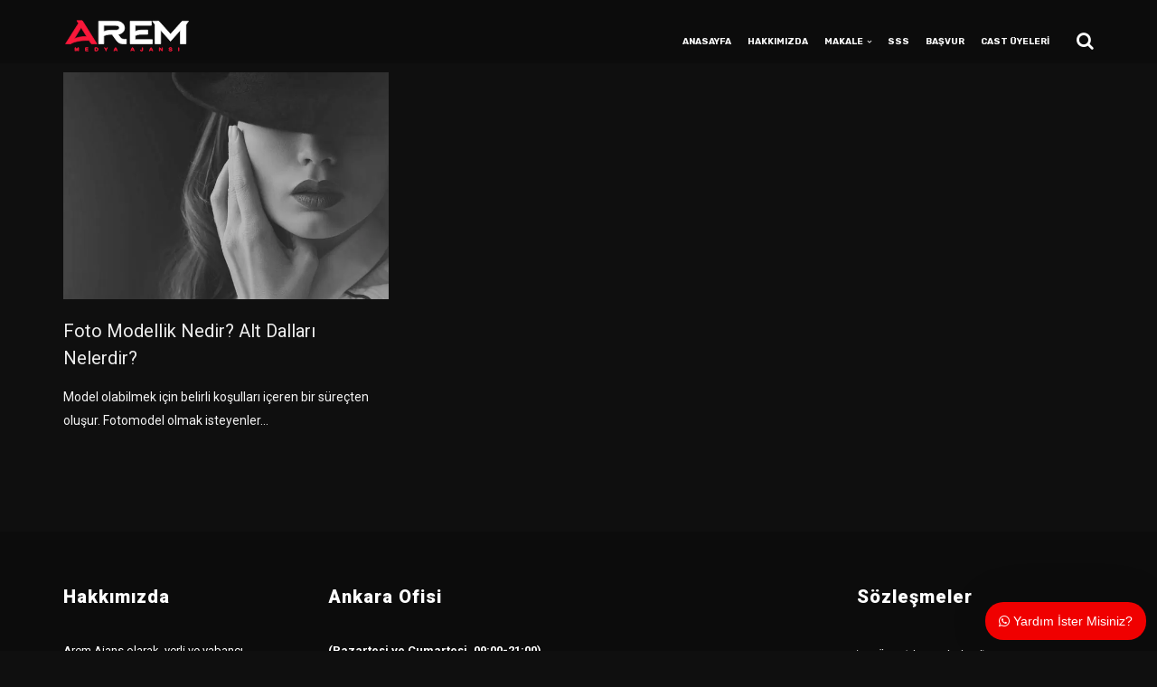

--- FILE ---
content_type: text/html; charset=UTF-8
request_url: https://aremajans.com/etiket/fotomodellik-kazanci/
body_size: 42609
content:
<!doctype html>
<html lang="tr">
<!-- Global site tag (gtag.js) - Google Analytics -->
<script async src="https://www.googletagmanager.com/gtag/js?id=UA-203725798-2"></script>
<script>
window.dataLayer = window.dataLayer || [];
function gtag(){dataLayer.push(arguments);}
gtag('js', new Date());
gtag('config', 'UA-203725798-2');
</script>
<head>
<meta name="theme-color" content="#000" />
<meta charset="UTF-8">
<meta name="viewport" content="width=device-width, initial-scale=1">
<link rel="profile" href="https://gmpg.org/xfn/11">
<meta name='robots' content='index, follow, max-image-preview:large, max-snippet:-1, max-video-preview:-1' />
<!-- This site is optimized with the Yoast SEO plugin v19.14 - https://yoast.com/wordpress/plugins/seo/ -->
<title>fotomodellik kazancı Hakkında Bilmeniz Gerekenler</title>
<meta name="description" content="fotomodellik kazancı hakkında bilmeniz gerekenler nedir? ne demek? nasıl? bilgi" />
<link rel="canonical" href="https://aremajans.com/etiket/fotomodellik-kazanci/" />
<meta property="og:locale" content="tr_TR" />
<meta property="og:type" content="article" />
<meta property="og:title" content="fotomodellik kazancı Hakkında Bilmeniz Gerekenler" />
<meta property="og:description" content="fotomodellik kazancı hakkında bilmeniz gerekenler nedir? ne demek? nasıl? bilgi" />
<meta property="og:url" content="/etiket/fotomodellik-kazanci/" />
<meta property="og:site_name" content="AREM Cast Oyunculuk &amp; Mankenlik Ajansı" />
<meta name="twitter:card" content="summary_large_image" />
<script type="application/ld+json" class="yoast-schema-graph">{"@context":"https://schema.org","@graph":[{"@type":"CollectionPage","@id":"/etiket/fotomodellik-kazanci/","url":"/etiket/fotomodellik-kazanci/","name":"fotomodellik kazancı Hakkında Bilmeniz Gerekenler","isPartOf":{"@id":"/#website"},"primaryImageOfPage":{"@id":"/etiket/fotomodellik-kazanci/#primaryimage"},"image":{"@id":"/etiket/fotomodellik-kazanci/#primaryimage"},"thumbnailUrl":"/wp-content/uploads/foto-modellik.jpg","description":"fotomodellik kazancı hakkında bilmeniz gerekenler nedir? ne demek? nasıl? bilgi","breadcrumb":{"@id":"/etiket/fotomodellik-kazanci/#breadcrumb"},"inLanguage":"tr"},{"@type":"ImageObject","inLanguage":"tr","@id":"/etiket/fotomodellik-kazanci/#primaryimage","url":"/wp-content/uploads/foto-modellik.jpg","contentUrl":"/wp-content/uploads/foto-modellik.jpg","width":1000,"height":667},{"@type":"BreadcrumbList","@id":"/etiket/fotomodellik-kazanci/#breadcrumb","itemListElement":[{"@type":"ListItem","position":1,"name":"Anasayfa","item":"/"},{"@type":"ListItem","position":2,"name":"fotomodellik kazancı"}]},{"@type":"WebSite","@id":"/#website","url":"/","name":"AREM Cast Oyunculuk &amp; Mankenlik Ajansı","description":"Ankara Cast &amp; Mankenlik Ajansı","publisher":{"@id":"/#organization"},"potentialAction":[{"@type":"SearchAction","target":{"@type":"EntryPoint","urlTemplate":"/?s={search_term_string}"},"query-input":"required name=search_term_string"}],"inLanguage":"tr"},{"@type":"Organization","@id":"/#organization","name":"AREM Cast Oyunculuk &amp; Mankenlik Ajansı","url":"/","logo":{"@type":"ImageObject","inLanguage":"tr","@id":"/#/schema/logo/image/","url":"/wp-content/uploads/ankara-cast-ajans-1.jpg","contentUrl":"/wp-content/uploads/ankara-cast-ajans-1.jpg","width":200,"height":200,"caption":"AREM Cast Oyunculuk &amp; Mankenlik Ajansı"},"image":{"@id":"/#/schema/logo/image/"},"sameAs":["https://www.facebook.com/Cast-Ajans-Ankara-109043801956544"]}]}</script>
<!-- / Yoast SEO plugin. -->
<link rel='dns-prefetch' href='//fonts.googleapis.com' />
<link rel='preconnect' href='https://fonts.gstatic.com' crossorigin />
<link rel="alternate" type="application/rss+xml" title="AREM Cast Oyunculuk &amp; Mankenlik Ajansı &raquo; beslemesi" href="/feed/" />
<link rel="alternate" type="application/rss+xml" title="AREM Cast Oyunculuk &amp; Mankenlik Ajansı &raquo; yorum beslemesi" href="/comments/feed/" />
<link rel="alternate" type="application/rss+xml" title="AREM Cast Oyunculuk &amp; Mankenlik Ajansı &raquo; fotomodellik kazancı etiket beslemesi" href="/etiket/fotomodellik-kazanci/feed/" />
<!-- <link rel='stylesheet' id='wp-block-library-css'  href='/wp-includes/css/dist/block-library/style.min.css?ver=6.0.3' type='text/css' media='all' /> -->
<!-- <link rel='stylesheet' id='helpie-faq-bundle-styles-css'  href='/wp-content/plugins/helpie-faq/assets/bundles/main.app.css?ver=1.9.2' type='text/css' media='all' /> -->
<link rel="stylesheet" type="text/css" href="//aremajans.com/wp-content/cache/wpfc-minified/mot3asxo/67u14.css" media="all"/>
<style id='global-styles-inline-css' type='text/css'>
body{--wp--preset--color--black: #000000;--wp--preset--color--cyan-bluish-gray: #abb8c3;--wp--preset--color--white: #ffffff;--wp--preset--color--pale-pink: #f78da7;--wp--preset--color--vivid-red: #cf2e2e;--wp--preset--color--luminous-vivid-orange: #ff6900;--wp--preset--color--luminous-vivid-amber: #fcb900;--wp--preset--color--light-green-cyan: #7bdcb5;--wp--preset--color--vivid-green-cyan: #00d084;--wp--preset--color--pale-cyan-blue: #8ed1fc;--wp--preset--color--vivid-cyan-blue: #0693e3;--wp--preset--color--vivid-purple: #9b51e0;--wp--preset--gradient--vivid-cyan-blue-to-vivid-purple: linear-gradient(135deg,rgba(6,147,227,1) 0%,rgb(155,81,224) 100%);--wp--preset--gradient--light-green-cyan-to-vivid-green-cyan: linear-gradient(135deg,rgb(122,220,180) 0%,rgb(0,208,130) 100%);--wp--preset--gradient--luminous-vivid-amber-to-luminous-vivid-orange: linear-gradient(135deg,rgba(252,185,0,1) 0%,rgba(255,105,0,1) 100%);--wp--preset--gradient--luminous-vivid-orange-to-vivid-red: linear-gradient(135deg,rgba(255,105,0,1) 0%,rgb(207,46,46) 100%);--wp--preset--gradient--very-light-gray-to-cyan-bluish-gray: linear-gradient(135deg,rgb(238,238,238) 0%,rgb(169,184,195) 100%);--wp--preset--gradient--cool-to-warm-spectrum: linear-gradient(135deg,rgb(74,234,220) 0%,rgb(151,120,209) 20%,rgb(207,42,186) 40%,rgb(238,44,130) 60%,rgb(251,105,98) 80%,rgb(254,248,76) 100%);--wp--preset--gradient--blush-light-purple: linear-gradient(135deg,rgb(255,206,236) 0%,rgb(152,150,240) 100%);--wp--preset--gradient--blush-bordeaux: linear-gradient(135deg,rgb(254,205,165) 0%,rgb(254,45,45) 50%,rgb(107,0,62) 100%);--wp--preset--gradient--luminous-dusk: linear-gradient(135deg,rgb(255,203,112) 0%,rgb(199,81,192) 50%,rgb(65,88,208) 100%);--wp--preset--gradient--pale-ocean: linear-gradient(135deg,rgb(255,245,203) 0%,rgb(182,227,212) 50%,rgb(51,167,181) 100%);--wp--preset--gradient--electric-grass: linear-gradient(135deg,rgb(202,248,128) 0%,rgb(113,206,126) 100%);--wp--preset--gradient--midnight: linear-gradient(135deg,rgb(2,3,129) 0%,rgb(40,116,252) 100%);--wp--preset--duotone--dark-grayscale: url('#wp-duotone-dark-grayscale');--wp--preset--duotone--grayscale: url('#wp-duotone-grayscale');--wp--preset--duotone--purple-yellow: url('#wp-duotone-purple-yellow');--wp--preset--duotone--blue-red: url('#wp-duotone-blue-red');--wp--preset--duotone--midnight: url('#wp-duotone-midnight');--wp--preset--duotone--magenta-yellow: url('#wp-duotone-magenta-yellow');--wp--preset--duotone--purple-green: url('#wp-duotone-purple-green');--wp--preset--duotone--blue-orange: url('#wp-duotone-blue-orange');--wp--preset--font-size--small: 13px;--wp--preset--font-size--medium: 20px;--wp--preset--font-size--large: 36px;--wp--preset--font-size--x-large: 42px;}.has-black-color{color: var(--wp--preset--color--black) !important;}.has-cyan-bluish-gray-color{color: var(--wp--preset--color--cyan-bluish-gray) !important;}.has-white-color{color: var(--wp--preset--color--white) !important;}.has-pale-pink-color{color: var(--wp--preset--color--pale-pink) !important;}.has-vivid-red-color{color: var(--wp--preset--color--vivid-red) !important;}.has-luminous-vivid-orange-color{color: var(--wp--preset--color--luminous-vivid-orange) !important;}.has-luminous-vivid-amber-color{color: var(--wp--preset--color--luminous-vivid-amber) !important;}.has-light-green-cyan-color{color: var(--wp--preset--color--light-green-cyan) !important;}.has-vivid-green-cyan-color{color: var(--wp--preset--color--vivid-green-cyan) !important;}.has-pale-cyan-blue-color{color: var(--wp--preset--color--pale-cyan-blue) !important;}.has-vivid-cyan-blue-color{color: var(--wp--preset--color--vivid-cyan-blue) !important;}.has-vivid-purple-color{color: var(--wp--preset--color--vivid-purple) !important;}.has-black-background-color{background-color: var(--wp--preset--color--black) !important;}.has-cyan-bluish-gray-background-color{background-color: var(--wp--preset--color--cyan-bluish-gray) !important;}.has-white-background-color{background-color: var(--wp--preset--color--white) !important;}.has-pale-pink-background-color{background-color: var(--wp--preset--color--pale-pink) !important;}.has-vivid-red-background-color{background-color: var(--wp--preset--color--vivid-red) !important;}.has-luminous-vivid-orange-background-color{background-color: var(--wp--preset--color--luminous-vivid-orange) !important;}.has-luminous-vivid-amber-background-color{background-color: var(--wp--preset--color--luminous-vivid-amber) !important;}.has-light-green-cyan-background-color{background-color: var(--wp--preset--color--light-green-cyan) !important;}.has-vivid-green-cyan-background-color{background-color: var(--wp--preset--color--vivid-green-cyan) !important;}.has-pale-cyan-blue-background-color{background-color: var(--wp--preset--color--pale-cyan-blue) !important;}.has-vivid-cyan-blue-background-color{background-color: var(--wp--preset--color--vivid-cyan-blue) !important;}.has-vivid-purple-background-color{background-color: var(--wp--preset--color--vivid-purple) !important;}.has-black-border-color{border-color: var(--wp--preset--color--black) !important;}.has-cyan-bluish-gray-border-color{border-color: var(--wp--preset--color--cyan-bluish-gray) !important;}.has-white-border-color{border-color: var(--wp--preset--color--white) !important;}.has-pale-pink-border-color{border-color: var(--wp--preset--color--pale-pink) !important;}.has-vivid-red-border-color{border-color: var(--wp--preset--color--vivid-red) !important;}.has-luminous-vivid-orange-border-color{border-color: var(--wp--preset--color--luminous-vivid-orange) !important;}.has-luminous-vivid-amber-border-color{border-color: var(--wp--preset--color--luminous-vivid-amber) !important;}.has-light-green-cyan-border-color{border-color: var(--wp--preset--color--light-green-cyan) !important;}.has-vivid-green-cyan-border-color{border-color: var(--wp--preset--color--vivid-green-cyan) !important;}.has-pale-cyan-blue-border-color{border-color: var(--wp--preset--color--pale-cyan-blue) !important;}.has-vivid-cyan-blue-border-color{border-color: var(--wp--preset--color--vivid-cyan-blue) !important;}.has-vivid-purple-border-color{border-color: var(--wp--preset--color--vivid-purple) !important;}.has-vivid-cyan-blue-to-vivid-purple-gradient-background{background: var(--wp--preset--gradient--vivid-cyan-blue-to-vivid-purple) !important;}.has-light-green-cyan-to-vivid-green-cyan-gradient-background{background: var(--wp--preset--gradient--light-green-cyan-to-vivid-green-cyan) !important;}.has-luminous-vivid-amber-to-luminous-vivid-orange-gradient-background{background: var(--wp--preset--gradient--luminous-vivid-amber-to-luminous-vivid-orange) !important;}.has-luminous-vivid-orange-to-vivid-red-gradient-background{background: var(--wp--preset--gradient--luminous-vivid-orange-to-vivid-red) !important;}.has-very-light-gray-to-cyan-bluish-gray-gradient-background{background: var(--wp--preset--gradient--very-light-gray-to-cyan-bluish-gray) !important;}.has-cool-to-warm-spectrum-gradient-background{background: var(--wp--preset--gradient--cool-to-warm-spectrum) !important;}.has-blush-light-purple-gradient-background{background: var(--wp--preset--gradient--blush-light-purple) !important;}.has-blush-bordeaux-gradient-background{background: var(--wp--preset--gradient--blush-bordeaux) !important;}.has-luminous-dusk-gradient-background{background: var(--wp--preset--gradient--luminous-dusk) !important;}.has-pale-ocean-gradient-background{background: var(--wp--preset--gradient--pale-ocean) !important;}.has-electric-grass-gradient-background{background: var(--wp--preset--gradient--electric-grass) !important;}.has-midnight-gradient-background{background: var(--wp--preset--gradient--midnight) !important;}.has-small-font-size{font-size: var(--wp--preset--font-size--small) !important;}.has-medium-font-size{font-size: var(--wp--preset--font-size--medium) !important;}.has-large-font-size{font-size: var(--wp--preset--font-size--large) !important;}.has-x-large-font-size{font-size: var(--wp--preset--font-size--x-large) !important;}
</style>
<!-- <link rel='stylesheet' id='redux-extendify-styles-css'  href='/wp-content/plugins/redux-framework/redux-core/assets/css/extendify-utilities.css?ver=4.4.5' type='text/css' media='all' /> -->
<!-- <link rel='stylesheet' id='kttg-tooltips-animations-styles-css'  href='/wp-content/plugins/bluet-keywords-tooltip-generator/assets/animate.css?ver=6.0.3' type='text/css' media='all' /> -->
<!-- <link rel='stylesheet' id='tooltipy-default-style-css'  href='/wp-content/plugins/bluet-keywords-tooltip-generator/assets/style.css?ver=6.0.3' type='text/css' media='all' /> -->
<!-- <link rel='stylesheet' id='mediaelement-css'  href='/wp-includes/js/mediaelement/mediaelementplayer-legacy.min.css?ver=4.2.16' type='text/css' media='all' /> -->
<!-- <link rel='stylesheet' id='wp-mediaelement-css'  href='/wp-includes/js/mediaelement/wp-mediaelement.min.css?ver=6.0.3' type='text/css' media='all' /> -->
<!-- <link rel='stylesheet' id='qtip2-css'  href='/wp-content/plugins/magic-tooltips-for-contact-form-7/assets/css/jquery.qtip.min.css?ver=6.0.3' type='text/css' media='all' /> -->
<!-- <link rel='stylesheet' id='mtfcf7-css'  href='/wp-content/plugins/magic-tooltips-for-contact-form-7/assets/css/custom.css?ver=6.0.3' type='text/css' media='all' /> -->
<!-- <link rel='stylesheet' id='fontawesome-css'  href='/wp-content/plugins/magic-tooltips-for-contact-form-7/assets/css/font-awesome.min.css?ver=4.7' type='text/css' media='all' /> -->
<!-- <link rel='stylesheet' id='contact-form-7-css'  href='/wp-content/plugins/contact-form-7/includes/css/styles.css?ver=5.7.3' type='text/css' media='all' /> -->
<!-- <link rel='stylesheet' id='rs-plugin-settings-css'  href='/wp-content/plugins/revslider/public/assets/css/rs6.css?ver=6.2.23' type='text/css' media='all' /> -->
<link rel="stylesheet" type="text/css" href="//aremajans.com/wp-content/cache/wpfc-minified/mnm9zvuu/67u14.css" media="all"/>
<style id='rs-plugin-settings-inline-css' type='text/css'>
#rs-demo-id {}
</style>
<!-- <link rel='stylesheet' id='toc-screen-css'  href='/wp-content/plugins/table-of-contents-plus/screen.min.css?ver=2302' type='text/css' media='all' /> -->
<!-- <link rel='stylesheet' id='spam-protect-for-contact-form7-css'  href='/wp-content/plugins/wp-contact-form-7-spam-blocker/frontend/css/spam-protect-for-contact-form7.css?ver=1.0.0' type='text/css' media='all' /> -->
<!-- <link rel='stylesheet' id='wpcf7-redirect-script-frontend-css'  href='/wp-content/plugins/wpcf7-redirect/build/css/wpcf7-redirect-frontend.min.css?ver=1.1' type='text/css' media='all' /> -->
<!-- <link rel='stylesheet' id='uacf7-frontend-style-css'  href='/wp-content/plugins/ultimate-addons-for-contact-form-7/assets/css/uacf7-frontend.css?ver=6.0.3' type='text/css' media='all' /> -->
<!-- <link rel='stylesheet' id='bootstrap-css'  href='/wp-content/themes/consultix/css/bootstrap.min.css' type='text/css' media='all' /> -->
<!-- <link rel='stylesheet' id='font-awesome-css'  href='/wp-content/themes/consultix/css/font-awesome.min.css' type='text/css' media='all' /> -->
<!-- <link rel='stylesheet' id='elusive-icons-css'  href='/wp-content/themes/consultix/css/elusive-icons.min.css' type='text/css' media='all' /> -->
<!-- <link rel='stylesheet' id='animate-css'  href='/wp-content/themes/consultix/css/animate.min.css' type='text/css' media='all' /> -->
<!-- <link rel='stylesheet' id='js_composer_front-css'  href='/wp-content/plugins/js_composer/assets/css/js_composer.min.css?ver=5.7' type='text/css' media='all' /> -->
<!-- <link rel='stylesheet' id='consultix-custom-css'  href='/wp-content/themes/consultix/css/radiantthemes-custom.css' type='text/css' media='all' /> -->
<!-- <link rel='stylesheet' id='consultix-responsive-css'  href='/wp-content/themes/consultix/css/radiantthemes-responsive.css' type='text/css' media='all' /> -->
<!-- <link rel='stylesheet' id='consultix-recent-posts-widget-css'  href='/wp-content/themes/consultix/inc/widget/recent-posts/css/consultix-recent-post-with-thumbnail-element-one.css' type='text/css' media='all' /> -->
<!-- <link rel='stylesheet' id='consultix-header-style-nine-css'  href='/wp-content/themes/consultix/css/radiantthemes-header-style-nine.css' type='text/css' media='all' /> -->
<!-- <link rel='stylesheet' id='consultix-footer-style-six-css'  href='/wp-content/themes/consultix/css/radiantthemes-footer-style-six.css' type='text/css' media='all' /> -->
<!-- <link rel='stylesheet' id='color-scheme-red-css'  href='/wp-content/themes/consultix/css/radiantthemes-color-scheme-red.css' type='text/css' media='all' /> -->
<!-- <link rel='stylesheet' id='radiantthemes-style-css'  href='/wp-content/themes/consultix/style.css?ver=6.0.3' type='text/css' media='all' /> -->
<!-- <link rel='stylesheet' id='radiantthemes-button-element-one-css'  href='/wp-content/plugins/radiantthemes-addons/button/css/radiantthemes-button-element-one.css?ver=6.0.3' type='text/css' media='all' /> -->
<link rel="stylesheet" type="text/css" href="//aremajans.com/wp-content/cache/wpfc-minified/efchutbd/67u13.css" media="all"/>
<style id='radiantthemes-button-element-one-inline-css' type='text/css'>
.team.element-six .team-item > .holder .data .btn, .rt-button.element-one > .rt-button-main, .rt-fancy-text-box > .holder > .more .btn, .rt-call-to-action-wraper .rt-call-to-action-item .btn:hover, .radiant-contact-form .form-row input[type=submit] {  border-radius:30px 30px 30px 30px ; }
</style>
<!-- <link rel='stylesheet' id='wpdreams-asl-basic-css'  href='/wp-content/plugins/ajax-search-lite/css/style.basic.css?ver=4.11.2' type='text/css' media='all' /> -->
<!-- <link rel='stylesheet' id='wpdreams-ajaxsearchlite-css'  href='/wp-content/plugins/ajax-search-lite/css/style-curvy-black.css?ver=4.11.2' type='text/css' media='all' /> -->
<!-- <link rel='stylesheet' id='fwdu3dcar-css'  href='/wp-content/plugins/fwdu3dcar/css/fwdu3dcar.css?ver=2.0' type='text/css' media='all' /> -->
<link rel="stylesheet" type="text/css" href="//aremajans.com/wp-content/cache/wpfc-minified/lxb0sjow/67u10.css" media="all"/>
<link rel="preload" as="style" href="https://fonts.googleapis.com/css?family=Roboto:100,300,400,500,700,900,100italic,300italic,400italic,500italic,700italic,900italic%7CRubik:300,400,500,600,700,800,900,300italic,400italic,500italic,600italic,700italic,800italic,900italic%7CLato:700%7CPoppins:100,200,300,400,500,600,700,800,900,100italic,200italic,300italic,400italic,500italic,600italic,700italic,800italic,900italic&#038;subset=latin-ext&#038;display=swap&#038;ver=1728082095" /><link rel="stylesheet" href="https://fonts.googleapis.com/css?family=Roboto:100,300,400,500,700,900,100italic,300italic,400italic,500italic,700italic,900italic%7CRubik:300,400,500,600,700,800,900,300italic,400italic,500italic,600italic,700italic,800italic,900italic%7CLato:700%7CPoppins:100,200,300,400,500,600,700,800,900,100italic,200italic,300italic,400italic,500italic,600italic,700italic,800italic,900italic&#038;subset=latin-ext&#038;display=swap&#038;ver=1728082095" media="print" onload="this.media='all'"><noscript><link rel="stylesheet" href="https://fonts.googleapis.com/css?family=Roboto:100,300,400,500,700,900,100italic,300italic,400italic,500italic,700italic,900italic%7CRubik:300,400,500,600,700,800,900,300italic,400italic,500italic,600italic,700italic,800italic,900italic%7CLato:700%7CPoppins:100,200,300,400,500,600,700,800,900,100italic,200italic,300italic,400italic,500italic,600italic,700italic,800italic,900italic&#038;subset=latin-ext&#038;display=swap&#038;ver=1728082095" /></noscript><!-- <link rel='stylesheet' id='wecreativez-core-fonts-css'  href='/wp-content/plugins/wordpress-whatsapp-support/plugin-core/assets/css/wecreativez-core-fonts.css?ver=4.7.0' type='text/css' media='all' /> -->
<!-- <link rel='stylesheet' id='wws-public-style-css'  href='/wp-content/plugins/wordpress-whatsapp-support/assets/css/wws-public-style.css?ver=1.8.1' type='text/css' media='all' /> -->
<link rel="stylesheet" type="text/css" href="//aremajans.com/wp-content/cache/wpfc-minified/g1m66tal/67u10.css" media="all"/>
<style id='wws-public-style-inline-css' type='text/css'>
.wws--bg-color {
background-color: #f00000;
}.wws--text-color {
color: #ffffff;
}.wws-popup__open-btn {
padding: 8px 15px;
font-size: 14px;
border-radius: 20px;
display: inline-block;
margin-top: 14px;
cursor: pointer;
font-family: Arial, Helvetica, sans-serif;
}.wws-popup-container--position { 
right: 12px; 
bottom: 12px; 
}
.wws-popup__open-btn { float: right; }
.wws-gradient--position {
bottom: 0;
right: 0;
background: radial-gradient(ellipse at bottom right, rgba(29, 39, 54, 0.2) 0, rgba(29, 39, 54, 0) 72%);
}
</style>
<!-- <link rel='stylesheet' id='wws-public-template-css'  href='/wp-content/plugins/wordpress-whatsapp-support/assets/css/wws-public-template-2.css?ver=1.8.1' type='text/css' media='all' /> -->
<!-- <link rel='stylesheet' id='ari-fancybox-css'  href='/wp-content/plugins/ari-fancy-lightbox/assets/fancybox/jquery.fancybox.min.css?ver=1.3.11' type='text/css' media='all' /> -->
<link rel="stylesheet" type="text/css" href="//aremajans.com/wp-content/cache/wpfc-minified/102tr8az/67u0z.css" media="all"/>
<script src='//aremajans.com/wp-content/cache/wpfc-minified/97t0pfxf/67u1g.js' type="text/javascript"></script>
<!-- <script type='text/javascript' src='/wp-includes/js/jquery/jquery.min.js?ver=3.6.0' id='jquery-core-js'></script> -->
<!-- <script type='text/javascript' src='/wp-includes/js/jquery/jquery-migrate.min.js?ver=3.3.2' id='jquery-migrate-js'></script> -->
<!-- <script type='text/javascript' src='/wp-content/plugins/cf7-no-double-submit-master/js/functions.js?ver=6.0.3' id='cf7-no-double-submit-js'></script> -->
<!-- <script type='text/javascript' src='/wp-content/plugins/magic-tooltips-for-contact-form-7/assets/js/jquery.qtip.js?ver=6.0.3' id='qtip2-js'></script> -->
<!-- <script type='text/javascript' src='/wp-content/plugins/magic-tooltips-for-contact-form-7/assets/js/imagesloaded.pkgd.min.js?ver=6.0.3' id='jquery.imagesloaded-js'></script> -->
<script type='text/javascript' id='mtfcf7-js-extra'>
/* <![CDATA[ */
var mtfcf7 = {"css_code":".mm-tooltip-cf7-container {  color: #212121;  border-radius: 5px;  font-size: 12px;  background-color: #F5F5F5;  -webkit-border-radius: 5px;  -moz-border-radius: 5px;  margin-left: 0px;  margin-top: 10px;  border-color: #F5F5F5;  border-width: 1px;}.mm-tooltip-cf7-container .qtip-content {  line-height: 30px;  padding: 4.800000000000001px 12px 4.800000000000001px 12px;}","css_options":"{\"fontColor\":\"#212121\",\"fontSize\":\"12\",\"backgroundColor\":\"#F5F5F5\",\"borderRadius\":5,\"offsetLeft\":\"0\",\"padding\":0.4,\"offsetTop\":\"10\",\"borderColor\":\"#F5F5F5\",\"borderWidth\":1,\"lineHeight\":\"30px\"}","js_code":"{\"position\":{\"my\":\"top center\",\"at\":\"center bottom\",\"adjust\":{\"method\":\"none\"}},\"style\":{\"classes\":\"mm-tooltip-cf7-container\"},\"content\":{\"text\":{\"0\":{},\"length\":1,\"prevObject\":{\"0\":{\"jQuery172021905201394110918\":4},\"context\":{\"jQuery172021905201394110918\":4},\"length\":1},\"context\":{\"jQuery172021905201394110918\":4},\"selector\":\".next(div)\"}},\"show\":true}"};
var mtfcf7_settings = {"dummy":"1","active_form":"7230","mouse_over":"1","focus_input":"1","add_icon":"1","add_icon_fontawsome":"1","add_underline":"1","custom_css":""};
/* ]]> */
</script>
<script src='//aremajans.com/wp-content/cache/wpfc-minified/fdqv1j4/67u15.js' type="text/javascript"></script>
<!-- <script type='text/javascript' src='/wp-content/plugins/magic-tooltips-for-contact-form-7/assets/js/custom.js?ver=1.61' id='mtfcf7-js'></script> -->
<!-- <script type='text/javascript' src='/wp-content/plugins/revslider/public/assets/js/rbtools.min.js?ver=6.2.23' id='tp-tools-js'></script> -->
<!-- <script type='text/javascript' src='/wp-content/plugins/revslider/public/assets/js/rs6.min.js?ver=6.2.23' id='revmin-js'></script> -->
<script type='text/javascript' id='woo_ililcemhcf7-il-script-js-extra'>
/* <![CDATA[ */
var woo_ililcemhcf7_ajax = {"ajax_url":"https:\/\/aremajans.com\/wp-admin\/admin-ajax.php","nonce":"5074d8d313"};
/* ]]> */
</script>
<script src='//aremajans.com/wp-content/cache/wpfc-minified/fh1l7pgx/67u15.js' type="text/javascript"></script>
<!-- <script type='text/javascript' src='/wp-content/plugins/woo-il-ilce-secimi-CF7/assets/js/script.js?ver=6.0.3' id='woo_ililcemhcf7-il-script-js'></script> -->
<!-- <script type='text/javascript' src='/wp-content/plugins/wp-contact-form-7-spam-blocker/frontend/js/spam-protect-for-contact-form7.js?ver=1.0.0' id='spam-protect-for-contact-form7-js'></script> -->
<script type='text/javascript' id='uacf7-cf-script-js-extra'>
/* <![CDATA[ */
var uacf7_cf_object = {"19123":"","19026":"","18712":"","18686":"","14063":"","11176":"","7230":[{"uacf7_cf_hs":"show","uacf7_cf_group":"conditional-917","uacf_cf_condition_for":"any","uacf7_cf_conditions":{"uacf7_cf_tn":["basvuru-amaci","basvuru-amaci","basvuru-amaci"],"uacf7_cf_operator":["equal","equal","equal"],"uacf7_cf_val":["Oyuncu \/ Fig\u00fcran","Di\u011fer","Manken \/ Model"]}},{"uacf7_cf_hs":"show","uacf7_cf_group":"conditional-619","uacf_cf_condition_for":"any","uacf7_cf_conditions":{"uacf7_cf_tn":["basvuru-amaci","basvuru-amaci","basvuru-amaci","basvuru-amaci"],"uacf7_cf_operator":["equal","equal","equal","equal"],"uacf7_cf_val":["Oyuncu \/ Fig\u00fcran","Manken \/ Model","Di\u011fer","El Mankenli\u011fi"]}},{"uacf7_cf_hs":"hide","uacf7_cf_group":"conditional-yas","uacf_cf_condition_for":"all","uacf7_cf_conditions":{"uacf7_cf_tn":["dogum-yili","basvuru-amaci"],"uacf7_cf_operator":["greater_than_or_equal_to","not_equal"],"uacf7_cf_val":["2008","Oyuncu \/ Fig\u00fcran"]}}]};
/* ]]> */
</script>
<script src='//aremajans.com/wp-content/cache/wpfc-minified/2newxkkk/67u15.js' type="text/javascript"></script>
<!-- <script type='text/javascript' src='/wp-content/plugins/ultimate-addons-for-contact-form-7/addons/conditional-field/js/uacf7-cf-script.js?ver=6.0.3' id='uacf7-cf-script-js'></script> -->
<!-- <script type='text/javascript' src='/wp-content/themes/consultix/js/retina.min.js?ver=1' id='retina-js'></script> -->
<script type='text/javascript' id='ari-fancybox-js-extra'>
/* <![CDATA[ */
var ARI_FANCYBOX = {"lightbox":{"backFocus":false,"trapFocus":false,"thumbs":{"hideOnClose":false},"touch":{"vertical":true,"momentum":true},"buttons":["slideShow","fullScreen","thumbs","close"],"lang":"custom","i18n":{"custom":{"PREV":"Previous","NEXT":"Next","PLAY_START":"Start slideshow (P)","PLAY_STOP":"Stop slideshow (P)","FULL_SCREEN":"Full screen (F)","THUMBS":"Thumbnails (G)","CLOSE":"Close (Esc)","ERROR":"The requested content cannot be loaded. <br\/> Please try again later."}}},"convert":{"images":{"convert":true}},"viewers":{"pdfjs":{"url":"https:\/\/aremajans.com\/wp-content\/plugins\/ari-fancy-lightbox\/assets\/pdfjs\/web\/viewer.html"}}};
/* ]]> */
</script>
<script src='//aremajans.com/wp-content/cache/wpfc-minified/9k8l4l64/67u15.js' type="text/javascript"></script>
<!-- <script type='text/javascript' src='/wp-content/plugins/ari-fancy-lightbox/assets/fancybox/jquery.fancybox.min.js?ver=1.3.11' id='ari-fancybox-js'></script> -->
<link rel="https://api.w.org/" href="/wp-json/" /><link rel="alternate" type="application/json" href="/wp-json/wp/v2/tags/252" /><link rel="EditURI" type="application/rsd+xml" title="RSD" href="/xmlrpc.php?rsd" />
<link rel="wlwmanifest" type="application/wlwmanifest+xml" href="/wp-includes/wlwmanifest.xml" /> 
<meta name="generator" content="WordPress 6.0.3" />
<meta name="generator" content="Redux 4.4.5" />	<script>
//apply keyword style only if keywords are Fetched
jQuery(document).on("keywordsFetched",function(){
jQuery(".bluet_tooltip").each(function(){
//console.log(jQuery(this).prop("tagName"));
if(jQuery(this).prop("tagName")!="IMG"){
jQuery(this).css({
"text-decoration": "none",
"color": "inherit",
"border-bottom": "1px dotted","border-bottom-color": "inherit"					});
}
});
});
</script>
<style>
/*for alt images tooltips*/
.bluet_tooltip_alt{
color: #ffffff  !important;
background-color: #161616  !important;
}
.bluet_block_to_show{
max-width: 400px;
}
.bluet_block_container{		  
color: #ffffff  !important;
background: #161616  !important;
box-shadow: 0px 0px 10px #717171  !important;
font-size:12px  !important;
}
img.bluet_tooltip {
/*border: none;
width:12px;*/
}
.kttg_arrow_show_bottom:after{
border-bottom-color: #161616;
}
.kttg_arrow_show_top:after{
border-top-color: #161616;
}
.kttg_arrow_show_right:after{
border-top-color: #161616;
}
.kttg_arrow_show_left:after{
border-top-color: #161616;
}
@media screen and (max-width:400px){
.bluet_hide_tooltip_button{
color: #ffffff  !important;
/*background-color: #161616  !important;*/
}
}
</style>
<script src='//aremajans.com/wp-content/cache/wpfc-minified/fh2dw3u9/67u15.js' type="text/javascript"></script>
<!-- <script type="text/javascript" src="/wp-content/plugins/bluet-keywords-tooltip-generator/library/findandreplacedomtext.js"></script> --><!-- start Simple Custom CSS and JS -->
<!-- Google tag (gtag.js) -->
<script async src="https://www.googletagmanager.com/gtag/js?id=AW-16719654583"></script>
<script>
window.dataLayer = window.dataLayer || [];
function gtag(){dataLayer.push(arguments);}
gtag('js', new Date());
gtag('config', 'AW-16719654583');
</script><!-- end Simple Custom CSS and JS -->
<script>document.createElement( "picture" );if(!window.HTMLPictureElement && document.addEventListener) {window.addEventListener("DOMContentLoaded", function() {var s = document.createElement("script");s.src = "/wp-content/plugins/webp-express/js/picturefill.min.js";document.body.appendChild(s);});}</script><style type="text/css">BODY .fancybox-container{z-index:200000}BODY .fancybox-is-open .fancybox-bg{opacity:0.87}BODY .fancybox-bg {background-color:#0f0f11}BODY .fancybox-thumbs {background-color:#ffffff}</style>				<link rel="preconnect" href="https://fonts.gstatic.com" crossorigin />
<link rel="preload" as="style" href="//fonts.googleapis.com/css?family=Open+Sans&display=swap" />
<link rel="stylesheet" href="//fonts.googleapis.com/css?family=Open+Sans&display=swap" media="all" />
<meta name="generator" content="Powered by WPBakery Page Builder - drag and drop page builder for WordPress."/>
<!--[if lte IE 9]><link rel="stylesheet" type="text/css" href="/wp-content/plugins/js_composer/assets/css/vc_lte_ie9.min.css" media="screen"><![endif]--><meta name="generator" content="Powered by Slider Revolution 6.2.23 - responsive, Mobile-Friendly Slider Plugin for WordPress with comfortable drag and drop interface." />
<style>
div[id*='ajaxsearchlitesettings'].searchsettings .asl_option_inner label {
font-size: 0px !important;
color: rgba(0, 0, 0, 0);
}
div[id*='ajaxsearchlitesettings'].searchsettings .asl_option_inner label:after {
font-size: 11px !important;
position: absolute;
top: 0;
left: 0;
z-index: 1;
}
.asl_w_container {
width: 100%;
margin: 0px 0px 0px 0px;
min-width: 200px;
}
div[id*='ajaxsearchlite'].asl_m {
width: 100%;
}
div[id*='ajaxsearchliteres'].wpdreams_asl_results div.resdrg span.highlighted {
font-weight: bold;
color: rgb(255, 255, 255);
background-color: rgb(0, 211, 98);
}
div[id*='ajaxsearchliteres'].wpdreams_asl_results .results img.asl_image {
width: 70px;
height: 70px;
object-fit: cover;
}
div.asl_r .results {
max-height: none;
}
.asl_m, .asl_m .probox {
background-color: rgba(0, 0, 0, 0.53) !important;
background-image: none !important;
-webkit-background-image: none !important;
-ms-background-image: none !important;
}
.asl_m .probox svg {
fill: rgb(255, 255, 255) !important;
}
.asl_m .probox .innericon {
background-color: rgba(0, 0, 0, 0.79) !important;
background-image: none !important;
-webkit-background-image: none !important;
-ms-background-image: none !important;
}
div.asl_m.asl_w {
border:1px none rgb(0, 0, 0) !important;border-radius:0px 0px 0px 0px !important;
box-shadow: none !important;
}
div.asl_m.asl_w .probox {border: none !important;}
.asl_r.asl_w {
background-color: rgba(17, 17, 17, 0.74) !important;
background-image: none !important;
-webkit-background-image: none !important;
-ms-background-image: none !important;
}
.asl_r.asl_w .item {
background-color: rgba(17, 17, 17, 0.83) !important;
background-image: none !important;
-webkit-background-image: none !important;
-ms-background-image: none !important;
}
div.asl_r.asl_w {
border:1px none rgb(0, 0, 0) !important;border-radius:0px 0px 0px 0px !important;
box-shadow: none !important;
}
.asl_s.asl_w {
background-color: rgba(6, 6, 6, 0.83) !important;
background-image: none !important;
-webkit-background-image: none !important;
-ms-background-image: none !important;
}
div.asl_s.asl_w {
border:1px none rgb(0, 0, 0) !important;border-radius:0px 0px 0px 0px !important;
box-shadow: none !important;
}
div.asl_r.asl_w.vertical .results .item::after {
display: block;
position: absolute;
bottom: 0;
content: '';
height: 1px;
width: 100%;
background: #D8D8D8;
}
div.asl_r.asl_w.vertical .results .item.asl_last_item::after {
display: none;
}
body span.asl_single_highlighted {
display: inline !important;
color: rgb(0, 240, 117) !important;
background-color: rgb(5, 5, 5) !important;
} .asl_r.asl_w {
background-color: rgb(17 17 17 / 0%) !important;
background-image: none !important;
-webkit-background-image: none !important;
-ms-background-image: none !important;
}
div.asl_r .results .item .asl_content h3, div.asl_r .results .item .asl_content h3 a {
margin: 0;
padding: 0;
line-height: inherit;
font-weight: normal;
font-family: Open Sans;
color: #ececec;
font-size: 14px;
line-height: 22px;
text-shadow: 0 0 0 rgb(255 255 255 / 0%);
}
element.style {
}
div.asl_r .results a span.overlap {
position: absolute;
width: 100%;
height: 100%;
top: 0;
left: 0;
z-index: 1;
}
div.asl_r * {
text-decoration: none;
text-shadow: none;
}
div.asl_r, div.asl_r * {
-webkit-touch-callout: none;
-webkit-user-select: none;
-khtml-user-select: none;
-moz-user-select: none;
-ms-user-select: none;
user-select: none;
}
div.asl_w, div.asl_w *, div.asl_r, div.asl_r *, div.asl_s, div.asl_s * {
-webkit-box-sizing: content-box;
-moz-box-sizing: content-box;
-ms-box-sizing: content-box;
-o-box-sizing: content-box;
box-sizing: content-box;
padding: 0;
margin: 0;
border: 0;
border-radius: 0;
text-transform: none;
text-shadow: none;
box-shadow: none;
text-decoration: none;
text-align: left;
letter-spacing: normal;
}
* {
-webkit-box-sizing: border-box;
-moz-box-sizing: border-box;
box-sizing: border-box;
}
* {
margin: 0 auto;
text-decoration: none !important;
outline: none !important;
}
* {
margin: 0 auto;
text-decoration: none !important;
outline: none !important;
}
* {
-webkit-box-sizing: border-box;
-moz-box-sizing: border-box;
box-sizing: border-box;
}
div.asl_r .results .item .asl_content h3 a:hover {
font-weight: normal;
font-family: Open Sans;
color: #a2a2a2;
font-size: 14px;
line-height: 20px;
text-shadow: 0 0 0 rgb(255 255 255 / 0%);
}                </style>
<style type="text/css">.helpie-faq.accordions.custom-styles .accordion .accordion__item .accordion__header{padding-top:15px;padding-right:15px;padding-bottom:15px;padding-left:15px;}.helpie-faq.accordions.custom-styles .accordion .accordion__item .accordion__body{padding-top:15px;padding-right:15px;padding-bottom:0px;padding-left:15px;}.helpie-faq.accordions.custom-styles .accordion .accordion__item{border-top-width:0px;border-right-width:0px;border-bottom-width:0px;border-left-width:0px;border-color:transparent;border-style:solid;}.helpie-faq.custom-styles .accordion .accordion__item{margin-top:0px;margin-right:0px;margin-bottom:0px;margin-left:0px;}.helpie-faq.custom-styles .accordion__item .accordion__header .accordion__toggle .accordion__toggle-icons{color:#f9f9f9!important}.helpie-faq.custom-styles .accordion__header:after,.helpie-faq.custom-styles .accordion__header:before{background-color:#f9f9f9!important}</style><link rel="icon" href="/wp-content/uploads/cropped-fav-150x150.png" sizes="32x32" />
<link rel="icon" href="/wp-content/uploads/cropped-fav.png" sizes="192x192" />
<link rel="apple-touch-icon" href="/wp-content/uploads/cropped-fav.png" />
<meta name="msapplication-TileImage" content="/wp-content/uploads/cropped-fav.png" />
<script type="text/javascript">function setREVStartSize(e){
//window.requestAnimationFrame(function() {				 
window.RSIW = window.RSIW===undefined ? window.innerWidth : window.RSIW;	
window.RSIH = window.RSIH===undefined ? window.innerHeight : window.RSIH;	
try {								
var pw = document.getElementById(e.c).parentNode.offsetWidth,
newh;
pw = pw===0 || isNaN(pw) ? window.RSIW : pw;
e.tabw = e.tabw===undefined ? 0 : parseInt(e.tabw);
e.thumbw = e.thumbw===undefined ? 0 : parseInt(e.thumbw);
e.tabh = e.tabh===undefined ? 0 : parseInt(e.tabh);
e.thumbh = e.thumbh===undefined ? 0 : parseInt(e.thumbh);
e.tabhide = e.tabhide===undefined ? 0 : parseInt(e.tabhide);
e.thumbhide = e.thumbhide===undefined ? 0 : parseInt(e.thumbhide);
e.mh = e.mh===undefined || e.mh=="" || e.mh==="auto" ? 0 : parseInt(e.mh,0);		
if(e.layout==="fullscreen" || e.l==="fullscreen") 						
newh = Math.max(e.mh,window.RSIH);					
else{					
e.gw = Array.isArray(e.gw) ? e.gw : [e.gw];
for (var i in e.rl) if (e.gw[i]===undefined || e.gw[i]===0) e.gw[i] = e.gw[i-1];					
e.gh = e.el===undefined || e.el==="" || (Array.isArray(e.el) && e.el.length==0)? e.gh : e.el;
e.gh = Array.isArray(e.gh) ? e.gh : [e.gh];
for (var i in e.rl) if (e.gh[i]===undefined || e.gh[i]===0) e.gh[i] = e.gh[i-1];
var nl = new Array(e.rl.length),
ix = 0,						
sl;					
e.tabw = e.tabhide>=pw ? 0 : e.tabw;
e.thumbw = e.thumbhide>=pw ? 0 : e.thumbw;
e.tabh = e.tabhide>=pw ? 0 : e.tabh;
e.thumbh = e.thumbhide>=pw ? 0 : e.thumbh;					
for (var i in e.rl) nl[i] = e.rl[i]<window.RSIW ? 0 : e.rl[i];
sl = nl[0];									
for (var i in nl) if (sl>nl[i] && nl[i]>0) { sl = nl[i]; ix=i;}															
var m = pw>(e.gw[ix]+e.tabw+e.thumbw) ? 1 : (pw-(e.tabw+e.thumbw)) / (e.gw[ix]);					
newh =  (e.gh[ix] * m) + (e.tabh + e.thumbh);
}				
if(window.rs_init_css===undefined) window.rs_init_css = document.head.appendChild(document.createElement("style"));					
document.getElementById(e.c).height = newh+"px";
window.rs_init_css.innerHTML += "#"+e.c+"_wrapper { height: "+newh+"px }";				
} catch(e){
console.log("Failure at Presize of Slider:" + e)
}					   
//});
};</script>
<style type="text/css" id="wp-custom-css">
.wraper_blog_main>.container {
padding-top: 10px;
}
.wpb_button, .wpb_content_element, ul.wpb_thumbnails-fluid>li {
margin-bottom: 0px;
}
#table_1 button:hover {
background-color: red!important;
}
a.glink img {
height: 30px;
width: 30px;
margin-top: 10px;
margin-bottom: 10px;
}
#sticky-wrapper > div {
z-index: 99 !important;
height: 70px;
}
#table_1_4_filter > span > div > div > ul > li.selected {
display:none;
}
.post.single-post .entry-header .entry-meta > .holder > .data > *:last-child:not(#_#_#_#_#_#_#_) {
margin-bottom: 0;
display: none;
}
.nav>[class*=menu-]>ul.menu>li {
margin-right: 15px !important;
}
.wp-block-gallery.has-nested-images.columns-default figure.wp-block-image:not(#individual-image):first-child:last-child {
margin-bottom: 10px;
}
p {
font-weight: 500;
line-height: 20px;
}
.wpdt-c.wdt-skin-dark .wpDataTablesFilter .wpDataTableFilterSection:not(#wdt-clear-filters-button-block):not(#wdt-pf-search-filters-button-block), #wdt-filter-widget .wpDataTablesFilter.wdt-skin-dark .wpDataTableFilterSection:not(#wdt-clear-filters-button-block):not(#wdt-pf-search-filters-button-block) {
width: 94px !important;
margin-right: 0;
margin-bottom: 0px;
min-height: 10px;
}
.wpdt-c label {
display: inline-block;
margin-bottom: -10px !important;
font-weight: 400 !important;
font-size: 11px !important;
}
#table_1_wrapper > div.dt-buttons > a {
display:none !important;
}
.wpdt-c.wdt-skin-dark .wpDataTablesWrapper table.wpDataTable td {
padding: 0px 30px !important;
}
body{
-webkit-font-smoothing: antialiased;
}
.post.style-one .post-meta {
margin-bottom: 20px;
padding-top: 12px;
border-top: 1px #9f9f9f dashed;
display: none;
}
#post-9900 > div > div > div:nth-child(11) > div > div > div > div > div > section > article > li > div.accordion__header {
display: none;
}
.services-hover{position:relative;   transition:all .5s;}
.services-hover > .vc_column-inner {
overflow:hidden;
}
.services-hover> .vc_column-inner .wpb_single_image img {
transition: all .5s;
width: 100%;
}
#menu-item-14667 {
display: none;
}
.wraper_inner_banner {
display: none !important;
}
html.gn-dark-mode {
background-color: var(--gn-bg-color) !important;
color: var(--gn-text-color) !important;
-webkit-tap-highlight-color: rgba(0,0,0,0);
-webkit-filter: invert(100%);
}
input[type="checkbox"] { /* change "blue" browser chrome to yellow */
filter: brightness(106%) hue-rotate(312deg) saturate(245%) contrast(132%);
-webkit-filter: brightness(106%) hue-rotate(312deg) saturate(245%) contrast(132%);
-moz-filter: brightness(106%) hue-rotate(312deg) saturate(245%) contrast(132%);
}
.services-hover:hover > .vc_column-inner .wpb_single_image img{
transform: scale(1.2);
}
::-webkit-scrollbar {
-webkit-appearance: none;
}
::-webkit-scrollbar {
width: 10px;
}
::-webkit-scrollbar-track {
background: #0c0c0c; 
border:1px solid #252525;
}
::-webkit-scrollbar-thumb {
background: #fff; 
border:0px solid #eee;
height:70px;
border-radius:20px;
}
::-webkit-scrollbar-thumb:hover {
background: #c0c0c0; 
}
.inner_banner_breadcrumb {
display: none;
}
.image {
display: block;
width: 100%;
height: auto;
}
.overlay-work-demo1 {
position: absolute;
top: 0;
bottom: 0;
left: 0;
right: 0;
height: 100%;
width: 100%;
opacity: 0;
transition: .9s ease;
background-color:rgba(8,22,44,0.7);
}
.services-hover:hover .overlay-work-demo1 {
opacity: 1;
}
.overlay-work-demo1 > .wpb_wrapper {
font-size: 15px;
position: absolute;
bottom: 5%;
left:5%;
}
.header_main .responsive-nav i {
font-size: 35px;
color: #ffffff;
line-height: 35px;
cursor: pointer;
}
.sidr {
background: #131313;
}
body.rt-coming-soon.coming-soon-style-two .comingsoon_main .comingsoon-counter > .time{
color:#fff;
}
.error_main img {
margin-bottom: 10px;
width:500px;
}
.error_main .btn{line-height:24px;}
.error_main .btn:hover {
background-color:#ee5f18 !important;
color: #fff !important;
border-color: #ee5f18 !important;
}
.error_main .btn:before {
position: absolute;
top: 0;
right: 0;
z-index: -1 !important;
content: " ";
width: 0;
height: 100%;
transition: none !important;
-webkit-transition: none !important;
}
.radiantthemes-timeline.element-one > .radiantthemes-timeline-item > .radiantthemes-timeline-item-data::before {
border: 3px #273272 solid !important;
}
.radiantthemes-timeline.element-one > .radiantthemes-timeline-item:hover > .radiantthemes-timeline-item-data::before {
background-color: #273272 !important;
}
.heading-left-border,
.heading-left-border2,
.heading-left-border3{
position:relative;
padding-left:21px;
}
.heading-left-border:after{ content:"";
background-color:#273272;
width:4px;
height:80%;
position:absolute;
left:0px; top:10px;}
.heading-left-border2:after{ content:"";
background-color:#273272;
width:4px;
height:80%;
position:absolute;
left:0px; top:10px;}
.heading-left-border3:after{ content:"";
background-color:#273272;
width:4px;
height:52%;
position:absolute;
left:0px; top:10px;}
.contact-info-custom ul li i {
color: #ee5f18;
position: absolute;
left: 0px;
top: 6px;
font-size: 13px;
}
.testimonial.element-eleven .testimonial-item > .holder > .data:before {
background-color:#fff !important;
}
.after-border{position:relative;
}
.after-border:after{ content:"";
position:absolute;
top:0px;
right:40px;
width:1px;height:58px;
margin-top: 29px;
background-color:#f0f0f0;}
.header_main_action ul > li.header-cart-bar > .header-cart-bar-icon .cart-count{
background-color:#fc7837 !important;
color: #fff;
}
.email-submit button{
background:#ee5f18;
}
.footer_main_item ul.contact li:before{color:#c3d3e5;}
.footer_main_item input[type="submit"]:hover, .footer_main_item input[type="button"]:hover, .footer_main_item button[type="submit"]:hover, .footer_main_item button[type="button"]:hover{
background:#ee5f18;
color:#fff;
}
.box-hover-text:hover > .vc_column-inner h3 a{
color:#273272;
}
/****START FONT***/
.font-weight-regular{font-weight:400;}
.font-weight-medium{font-weight:500;}
.font-weight-semibold{font-weight:600;}
.font-weight-bold{font-weight:800;}
/****END FONT***/
.custom-box-shadow{
box-shadow:0px 0px 20px rgba(0, 1, 1, 0.05);
}
.custom-box-shadow-2{
box-shadow:0px 0px 50px rgba(0, 1, 1, 0.11);
}
.position-relative{
position: relative;
z-index:10;
}
.side-menu ul{ width:100%;
display:inline-block;
vertical-align:top;
}
.side-menu ul li:last-child a{margin-bottom:0px !important;}
.side-menu ul li a{ background:#f3f4f5 !important;
padding:14px 24px !important;
font-size:16px !important;
color:#161616 !important;
margin-bottom:3px !important;
border-left:4px solid #f3f4f5 !important;
position: relative;
transition:all 0.3s;
}
.side-menu ul li a:hover{
border-left:4px solid #273272 !important;
background-color:#ebebeb !important;
}
.side-menu ul li.current_page_item a{
border-left:4px solid #273272 !important;
background-color:#ebebeb !important;
}
.inner_banner_main .title{
padding-left:12px; border-left:3px solid #cccccc;
line-height:30px !important;}
.hover-custom-box .holder:after{ 
content: "";
position: absolute;
left: 0;
top: 0px;
height:5px;
background: #ee5f18;
width:0%;
transition:width 0.5s;}
.hover-custom-box .holder:hover:after{width:100%; background:#273272;}
.hover-custom-box .holder:before{ 
content: "";
position: absolute;
left: 0;
top: 0px;
height:5px;
background: #ee5f18;
width:100%;
}
.testimonial.element-ten .testimonial-item > .holder > .data blockquote::before{
background-color: #273272 !important;
}
.tab-list-style-one .nav-tabs li.active a{
background: #273272 !important;
font-weight: 600 !important;
font-size: 14px !important;
padding: 20px 6px !important;
color: #001a57 !important;
margin: 0 1px;
}
.tab-list-style-one .nav-tabs li a{
background: #131313 !important;
font-weight: 600 !important;
font-size: 14px !important;
padding: 20px 6px !important;
color: #fff ;
margin: 0 1px;
text-transform:uppercase;
}
h2.heading-font-style:after{
position:absolute;
content:" ";
height:4px;
width:31px;
left:0;
background:#273272;
border-radius:4px;
bottom: 9px;
}
.contect-section ul li{
font-size:15px;
list-style-image:url('/wp-content/uploads/2018/06/demo-eleven-bullet-1-1.png');
list-style-position: inside;
}
/************************
* DEMO ELEVEN END *
* **********************/
.rt-case-study-box.element-one .rt-case-study-box-item > .holder > .data h4{
color:#161616 !important;
}
.rt-case-study-box.element-four .rt-case-study-box-item > .holder > .data p.category{
color:#161616 !important;
}
.rt-case-study-box.element-four .rt-case-study-box-item > .holder > .data .btn:hover {
background-color: #00acdf !important;
border-color: #00acdf !important;
color: #fff;
}
.header_top_item .header-data-social ul.social li a{background-color: #ffffff05 !important;}
.header_top_item .header-data-social p{color:#fff !important;}
body > .scrollup i {
font-size: 23px;
color: #fff;
line-height: 45px;
}
.header-callback-button .btn{
background:#00acdf !important;
}
/* MANAGEMENT PAGE */
.radiantthemes-social-icon{
text-align:left;
}
.radiantthemes-social-icon ul{
font-size:0;
}
.radiantthemes-social-icon ul li{
display:inline-block;
vertical-align:top;
margin-right:10px;
}
.radiantthemes-social-icon ul li:last-child,
.radiantthemes-social-icon ul li:only-child{
margin-right:0;
}
/*demo nine*/
/*hover*/
.hover-icon > .vc_column_container > .vc_column-inner > .wpb_wrapper .wpb_single_image img{filter:grayscale(100%);}
.hover-icon:hover > .vc_column_container > .vc_column-inner > .wpb_wrapper .wpb_single_image img{filter:grayscale(0%);}
.hover-box > .vc_column-inner h3{
transition: all .4s
}
.overlay-holder{position:relative;}
.overlay-holder .vc_single_image-wrapper{overflow:hidden;}
.overlay-holder .vc_single_image-wrapper img{transition: transform .5s;}
.overlay-holder:hover .vc_single_image-wrapper img{transform: scale(1.1);}
/*hover*/
/*footer*/
.menu-our-services-container > ul > li{    width: 49% !important;
display: inline-block !important;
vertical-align: top !important;}
.footer_main_item .widget_media_image {
margin-bottom: 14px;
}
.email-submit {
background-color: #fff;
float: left;
border-radius: 50px;
width: 100%;
}
.email-submit input[type=email] {
height: 45px;
width: 67%;
float: left;
background-color: #fff !important;
border-radius: 50px;
color: #898989;
padding: 0px 15px;
margin:0px;
}
.email-submit button {
color: #fff;
font-size: 15px;
font-weight: normal !important;
width: 33% !important;
border-radius: 50px !important;
float: right;
margin: 0px;
padding: 7px 20px 8px 20px !important;
}
.wraper_footer_copyright > .container {
padding-top: 20px;
padding-bottom: 12px;
}
.footer_copyright_item {
margin-bottom: 0px;
}
.footer_copyright_item ul.menu {
margin: 0px 0px 0px 0px;
font-size: 0;
}
/*footer*/
.vc_row.wpb_row.vc_inner.vc_row-fluid.image-position {
position: absolute;
width: 100%;
top: -78px;
right: -45px;
}
.before-image > .vc_column-inner{ position:relative; }
.image-over2.wpb_single_image img{ position:absolute;
top:0px; right:0px;}
.list-icon > div > ul > li{position:relative;    padding-left: 19px;}
.list-icon > div > ul > li:after{content:"";
position:absolute;
left:0px; top:8px; width:10px; height:10px; border:2px solid #ff5e14; border-radius:50px;}
.border-triangle{position:relative;}
.border-triangle:after {
content: "";
position: absolute;
-webkit-clip-path: polygon(120% 0, 32% 0, 100% 100%);
clip-path: polygon(120% 0, 32% 0, 100% 100%);
background-color: #ff5e14;
width: 100%;
height: 100%;
}
.box-shadow-inner2{
box-shadow:0px 0px 15px 0px rgba(4, 4, 4, 0.15);
}
.header_main_action ul > li i{color:#161616 !important;}
.rt-portfolio-box.element-five .rt-portfolio-box-item > .holder > .pic > .overlay {
background-color: rgba(0, 0, 0, 0.8) !important;
}
.rt-image-slider.element-one .rt-image-slider-item:before {
background-color: rgba(0,0,0,0.1) !important;
}
.rt-image-slider.element-one .rt-image-slider-item > .holder > .data h5 {
display: none;
}
.rt-image-slider.element-one .rt-image-slider-item > .holder > .data .zoom-focus i {
font-size: 20px !important;
color: #ffffff !important;
line-height: 20px !important;
background-color: rgba(0, 0, 0, 0.47);
padding: 15px;
border-radius: 50px;
}
/*demo nine*/
/*zoom*/
.overlay-holder{position:relative;}
.overlay-holder .vc_single_image-wrapper{overflow:hidden;}
.overlay-holder .vc_single_image-wrapper img{transition: transform .5s;}
.overlay-holder:hover .vc_single_image-wrapper img{transform: scale(1.2);}
.over-lay {
position: absolute;
bottom: 0px;
z-index: 10;
padding: 20px 20px 30px 20px;
margin: 0px;
}
/*zoom*/
.left-border2 {
position: relative;
}
.left-border2::after {
position: absolute;
height: 63%;
width: 3px;
background: #e4edf7;
content: "";
right: 16%;
top: 0;
}
/*----- button 1 -----*/
/*----- button 6 -----*/
.text-under-border.btn{position:relative;}
.text-under-border > .holder > .more >.btn:before {content:"";
display: block;
position:absolute;
width: 0;
height: 2px;
background:#555f99;
transition: width .3s;
bottom:0px;
}
.text-under-border > .holder > .more >.btn:hover::before {
width: 100%;
}
.yon {border: 50px solid rgba(0, 0, 0, 0.7);}
.hover-box .img-hover img{background-color:#f8f8f8;border-radius:100px;
-webkit-transition: 0.5s ease;
-moz-transition: 0.5s ease;
-ms-transition: 0.5s ease;
-o-transition: 0.5s ease;
transition: 0.5s ease;
-webkit-box-sizing: border-box;
-moz-box-sizing: border-box;
box-sizing: border-box;
}
.hover-box:hover .img-hover img{  border-radius:100px;
background-color:#a4bbd6;
box-shadow: inset 0 0 0 25px #a4bbd6;
}
.boxs .vc_column-inner{transition: 0.5s ease;}
.boxs:hover .vc_column-inner{ box-shadow: inset 0 0 0 10px #a4bbd6;	}
.top-overlay{position:relative; top:-60px; }
/*home 8 */
.box-shadow-inner > .vc_column-inner {
box-shadow:0px 0px 15px 0px rgba(4, 4, 4, 0.15);
}
/*hover border*/
.hover-border-top >.vc_column-inner{position:relative;}
.hover-border-top >.vc_column-inner:after{ 
content: "";
position: absolute;
left: 0;
top: 0px;
height:5px;
background: #ff5e14;
width:0%;
transition:width 0.5s;}
.hover-border-top >.vc_column-inner:hover:after{width:100%; background:#ff5e14;}
.hover-border-top >.vc_column-inner:before{ 
content: "";
position: absolute;
left: 0;
top: 0px;
height:5px;
background: #fff;
width:100%;
}
.border-hover-client .testimonial-item .holder{position:relative;}
.border-hover-client .testimonial-item .holder:after{ 
content: "";
position: absolute;
left: 0;
top: 0px;
height:5px;
background: #001a57;
width:0%;
transition:width 0.5s;}
.border-hover-client .testimonial-item .holder:hover:after{width:100%; background:#001a57;}
.border-hover-client .testimonial-item .holder:before{ 
content: "";
position: absolute;
left: 0;
top: 0px;
height:5px;
background: #c6d3e3;
width:100%;
}
/*hover border*/
.service-text-style {
position: absolute;
z-index: 1;
top: 185px;
right: 15px;
}
.service-text-style2 {
position: absolute;
z-index: 1;
top: 218px;
right: 15px;
}
/*home8*/
/*home7*/
.latter-spance-text{letter-spacing:1px;}
.rt-button2.element-two.hover-style-four .rt-button2-main > .overlay,.rt-button2.element-two.hover-style-three .rt-button2-main > .overlay{border-radius:50px !important;}
.vc_custom_1520418614313{border-radius:50px !important;}
.vc_custom_1520418614313 .overlay{display:none !important;}
.border-right-light{ position:relative;
}
.border-right-light:after {
content: "";
position: absolute;
width: 1px;
height: 82%;
background-color: #e5e5e5;
right: 0px;
z-index: 10;
top: 0px;
}
/*End home7*/
/*home6*/
.box-shadow-form{    box-shadow: 0px 0px 20px rgba(125, 145, 157, 0.58);
}
.banner-form.radiant-contact-form.element-one .form-row {
margin: 0px 0px 9px 0px !important;
}
.banner-form.radiant-contact-form .form-row input[type=text],
.banner-form.radiant-contact-form .form-row input[type=email],
.banner-form.radiant-contact-form .form-row input[type=tel] {height: 44px !important;
}
.banner-form.radiant-contact-form .form-row input::-webkit-input-placeholder,.banner-form.radiant-contact-form .form-row input:-moz-placeholder ,.banner-form.radiant-contact-form .form-row input:-ms-input-placeholder,.banner-form.radiant-contact-form .form-row input::-moz-placeholder { /* Firefox 18- */
text-transform:capitalize;
font-size:13px;
letter-spacing:1px;
}
.demo6-text-line .vc_column-inner{}
.demo6-text-line{position:relative;}
.demo6-text-line:after {
content: "";
position: absolute;
background-color: #c6d3e3;
width: 4px;
height: 60px;
border-radius: 50px;
right: 25px;
top: 11px;
}
.box-padding .title,.box-padding .data,.box-padding .more{padding:0px 37px 0px 30px;}
.box-padding .data{    margin-bottom: 10px !important;}
.box-padding .more > .btn {
padding: 0px !important;
border: none !important;
position: relative;
}
.box-padding .more > .btn:hover,.box-padding .more > .btn:focus{background:none !important; color:#001a57 !important;
box-shadow:none;}
.box-padding .more > .btn:after {
content: "f105";
position: absolute;
right: -20px;
top: -1px;
font-family: 'FontAwesome';
font-size: 15px;
}
.box-padding .pic{overflow:hidden;}
.box-padding .pic img{    -moz-transition: all 0.3s;
-webkit-transition: all 0.3s;
transition: all 0.3s;}
.box-padding:hover .pic img{
-moz-transform: scale(1.1);
-webkit-transform: scale(1.1);
transform: scale(1.1);
}
.border-radus{ border-top-right-radius:15px;border-top-left-radius:15px;}
.box-shadow-dark{     box-shadow: 0px 0px 30px rgba(0, 0, 0, 0.40);
border-radius: 15px;}
.button-background{ position:relative; z-index:10;}
.button-background:after{content:"";
position:absolute;
border-bottom-left-radius:15px;
border-bottom-right-radius:15px;
z-index:0;
width:100%;
height:107px; 
bottom:0px;
background-color:#efefef;}
.box-after-background:hover:before{	-webkit-transform: rotate(-4deg);top:84px;}
.box-after-background:hover:after{-webkit-transform: rotate(-6deg);top:133px;}
.box-after-background:after {
transition: all 0.5s ease;
content: "";
position: absolute;
background-color: #fff;
border-radius: 10px;
box-shadow: 0px 0px 30px rgba(0, 0, 0, 0.40);
width: 92%;
height: 361px;
left: 0px;
z-index: 0;
top: 142px;
}
.z-index-button{  position: relative;
z-index: 2;}
.box-after-background{ position:relative;
}
.box-after-background:before {
transition: all 0.5s ease;
content: "";
position: absolute;
background-color: #fff;
border-radius: 10px;
box-shadow: 0px 0px 30px rgba(0, 0, 0, 0.40);
width: 92%;
height: 410px;
left: 20px;
z-index: 1;
top: 93px;
}
.column-border{position:relative;}
.column-border:after {
content: "";
position: absolute;
background-color: #737f8e;
right: 4px;
width: 1px;
height: 204px;
top: 22%;
}
.background-item-color .testimonial-item > .holder {
background-color: #ffffff;
padding: 26px 26px 26px 138px;
box-shadow:0px 0px 15px 0px rgba(0, 0, 0, 0.20) !important;
}
.background-item-color .testimonial-item > .holder .pic{top:26% !important;
left:25px !important;}
.background-item-color .testimonial-item > .holder .pic img{width:106px !important;}
.background-item-color .testimonial-item > .holder > .data:before {
position: absolute;
top: 23% !important;
left: 15px !important;
z-index: 0;
content: " ";
width: 3px;
height: calc(100% - 34px);
max-height: 88px !important;
background-color: #c6d3e3;
}
.background-item-color .testimonial-item {
padding-top: 10px;
padding-bottom: 10px;
}
.price-list-text{padding-left: 65px;}
@media screen and (max-width: 768px) {
.border-right-light:after {
content: "";
position: absolute;
width: 0px !important;
}
.text-padding{ padding:0px 15px;}
.demo6-text-line:after{width:0px !important;}
.column-border:after {
content: "";
position: absolute;
background-color: none !important;
right: 4px;
width:0px !important;
height: 204px;
top: 22%;
}
.padding-price{padding-bottom:100px;}
}
@media screen and (max-width: 400px) {
.price-list-text{padding-left:18px;}
}
/*home6*/
/*faq*/
.faq-contetnt .panel-title{ color:#001a57;}
/*faq*/
#menu-item-14667 {
display: inline-block !important;
}
/*contact*/
.wpcf7-form textarea{height:100px !important;}
/*contact*/
.border-right {
border-right: 1px solid #eaeaea;
}
.map iframe {
border: 0;
filter: gray;
-webkit-filter: grayscale(99%);
-webkit-backface-visibility: hidden;
}
input.wpcf7-form-control.wpcf7-submit.custom-btn-submit2 {
width: 100%;
}
.contact-info-custom ul li{position:relative; padding-left:24px; margin-bottom:15px;}
.text-center {
text-align: center !important;
}
input.wpcf7-form-control.wpcf7-submit.custom-btn-submit {
padding: 15px 70px !important;
}
::-webkit-input-placeholder { /* Chrome/Opera/Safari */
font-size:13px;
letter-spacing:1px;
}
::-moz-placeholder { /* Firefox 19+ */
font-size:13px;
letter-spacing:1px;
}
:-ms-input-placeholder { /* IE 10+ */
font-size:13px;
letter-spacing:1px;
}
:-moz-placeholder { /* Firefox 18- */
font-size:13px;
letter-spacing:1px;
}
.radiant-contact-form .form-row input[type=text], .radiant-contact-form .form-row input[type=email], .radiant-contact-form .form-row input[type=url], .radiant-contact-form .form-row input[type=tel], .radiant-contact-form .form-row input[type=number], .radiant-contact-form .form-row input[type=password], .radiant-contact-form .form-row input[type=date], .radiant-contact-form .form-row input[type=time], .radiant-contact-form .form-row select{ height:50px !important;}
.under-line .vc_column-inner {position:relative;}
.under-line .vc_column-inner :after {
content: "";
width: 70px;
height: 1px;
background: #c9c9c9;
left: 14px;
bottom: -21px !important;
position: absolute;
}
/*contact*/
/*Button*/
.rt-call-to-action-wraper.element-three .rt-call-to-action-item .btn {
color: #00174d !important;
font-size: 14px !important;
font-weight: 400 !important;
border-radius: 50px !important;
background-color: #fff !important;
}
.rt-fancy-text-box.element-four > .holder > .more .btn {
padding: 7px 20px 8px 20px;
border-radius: 50px !important;
cursor: pointer;
transition: all 0.3s ease-in-out;
-webkit-transition: all 0.3s ease-in-out;
}
.post-read-more .btn{ border-radius:50px !important;}
.rt-portfolio-box-filter.filter-style-six > button:before{
background-color:#95afcc !important; }
#tribe-bar-form .tribe-bar-submit input[type=submit],.post-read-more.btn {
border-radius: 50px !important;
font-weight: normal !important;
background-color:#ffffff !important;
border:1px solid #ededed;
color:#01123a;
transition: all 0.3s ease-in-out;
-webkit-transition: all 0.3s ease-in-out;
line-height: 25px;
letter-spacing: 1px;
font-weight: 400;
font-style: normal;
font-size:12px;
}
#tribe-bar-form .tribe-bar-submit input[type=submit]:hover,.post-read-more.btn:hover{
background-color:#01123a !important;
border:1px solid #01123a;
color:#ffffff;
}
/*Button */
/*company overview*/
.button-custom a{overflow:hidden;}
.left-align {
text-align: right !important;
}
.testimonial.element-eight .testimonial-item > .holder > .data {
border: 1px solid #f0f0f0;
}
.testimonial.element-eight .testimonial-item > .holder > .data > .holder blockquote::before {
color: rgba(0,0,0,0.2) !important;
}
/*company overview*/
.line-height-image{line-height:10px;}
.number {
margin-right: 14px !important;
}
.font-weight{font-weight: 600 !important;}
@media screen and (max-width:767px){
.left-align {
text-align:left !important;
}
.image-space img{ margin-bottom:50px;}
.image-space-top img{margin-top:40px;}
}
@media screen and (min-width:768px){
.two-column-mega-menu,
.three-column-mega-menu{
position:relative !important;
}
.two-column-mega-menu > ul.mega-sub-menu{
width:700px !important;
}
.three-column-mega-menu > ul.mega-sub-menu{
width:800px !important;
}
}
.service-seidebar-contact-info i{
margin:0px 10px 15px 0px; 
color:#fde428;
}
.news-form input {
background: #f9f9f9;
border: none;
padding: 0px 15px;
font-size:14px;
color:#00174d;
width: 100%;
}
.news-form button {
width: 100%;
border-radius:50px;
background: #001a57;
border: none;
color: #fff;
padding:12px 15px 12px 15px;
text-transform:uppercase;
font-size:13px;
font-weight:normal;
transition: all 0.3s ease-in-out;
-webkit-transition: all 0.3s ease-in-out;
}
.box-shadow {
box-shadow: 0px 0px 14px #e2e2e2;
}
.box-shadow2 {
box-shadow: 0px 0px 35px #e2e2e2;
}
.text-shadow{text-shadow: 1px 1px 3px #444444e6;}
.table-striped2 tr th {background: #00174d; border: 1px solid #00174d; padding:8px; color:#fff;}
.table-striped2 th,.table-striped2 td{padding: 14px 20px !important;}
.table-striped2 th{border:0px !important;}
.table-striped2 tr:nth-child(2),.table-striped2 tr:nth-child(4){background: #e4e7ee; }
.table-striped2 tr:nth-child(3){background: #ced6ea; }
.news-form input {
background: #f9f9f9;
border: none;
padding: 0px 15px;
font-size:14px;
color:#00174d;
height:40px;
margin-bottom:15px;
}
.news-form button {
background: #001a57;
border: none;
color: #fff;
border-radius: 25px;
padding:12px 0;
}
.news-form button:hover{
background:#f5f6f6;
color:#001139;
}
.contact-color{margin-top:28px;}
.contact-color li span{color:#ffffff;}
.contact-color li {color:#ffffff; margin-bottom:8px;}
.contact-color li i{margin-right:12px; color:#fde428;}
.portfolio-style-two > button.current-menu-item{
color:#fe3b30 !important;
}
/*.footer_main_item ul.contact li::before {
left: 3px;
content: "f041";
color:#fde428;
}
.footer_main_item .widget_recent_entries ul li .post-date::before {
color:#fde428;
}*/
.flip-box-text h4{
font-size:20px !important;
margin-top:10px;
margin-bottom:5px !important;
}
.flip-box-text .second-card .btn{
background:#00174d !important;
}
.flip-box-text .second-card .btn:hover{
color:#fff !important;
}
.flip-box-text-two h4{
font-size:18px !important;
color:#fff !important;
}
.flip-box-text-two p{
color:#fff !important;
}
.flip-box-text-two .second-card .btn{
font-size:15px !important;
padding:5px 20px 5px 20px !important;
}
.flip-box-text-three h4{
font-size:18px !important;
color:#333333 !important;
margin-bottom:4px !important;
}
.flip-box-text-three p{
color:#333333 !important;
}
.flip-box-text-three .second-card .btn,.flip-box-text .second-card .btn, .flip-box-text-two .second-card .btn{
font-size:15px !important;
padding:5px 20px 5px 20px !important;
color:#00104c !important;
}
.box-font-color blockquote{
color:#fff !important;
}
.box-font-color cite{
color:#fff !important;
}
.box-color h4{
color:#424242 !important;
}
.box-color > .holder .data .btn{
border:1px solid #1e73be !important;
color:#1e73be !important;
}
.box-color-two p{
color:#fff !important;
}
.box-color-three p{
color:#424242 !important;
}
.box-color-three h4 {
color:#424242 !important;
}
.box-color-three > .holder .data .btn{
border:1px solid #424242 !important;
color:#424242 !important;
}
.tab-list-style ul li{
padding:10px 0px 0px 0px;
font-size:16px;
color:#7c7c7c;
list-style-image:url('/wp-content/uploads/2018/02/bullet-1.png');
list-style-position: inside;
}
.tab-list-style h3{
color:#2a2a2a;
font-size:24px;
padding:0 0 20px 0;
position:relative;
width:auto !important;
display:inline-block;
}
.tab-list-style .nav-tabs li.active a{
background: #273272 !important;
font-weight: 600 !important;
font-size: 16px !important;
padding: 22px 6px !important;
color: #fff !important;
margin: 0 1px;
}
.tab-list-style .nav-tabs li a{
background: #2a2a2a !important;
font-weight: 600 !important;
font-size: 20px !important;
padding: 22px 6px !important;
color: #fff ;
margin: 0 1px;
}
.tab-list-style-2{
width:100%;
float:left;
}
.tab-list-style-2 ul li{
font-size:13px;
color:#4e4e4e;
float:left;
list-style:none;
margin:0 12px 7px 0;
}
.address-section{
width:100%;
}
.address-section p{
display:inline-block;
padding:0 0 21px 0;
}
.tab-list-style-2 .fa{
margin:0 2px 0 1px;
}
.address-section .fa {
margin: 0 2px 0 1px;
}
.register-form .form-row input[type="text"],.register-form .form-row input[type="email"], .register-form .form-row input[type="url"], .register-form .form-row input[type="tel"], .register-form .form-row input[type="number"], .register-form .form-row input[type="password"], .register-form .form-row input[type="date"], .register-form .form-row input[type="time"]{
width:100%;
border:1px solid #d8d8d8;
font-size:16px;
line-height:23px;
color:#767676;
margin:0 0 30px 0;
padding:8px 10px;
font-weight:normal;
font-family: 'Work Sans', sans-serif;
transition: all 0.3s ease-in-out;
-webkit-transition: all 0.3s ease-in-out;
}
.register-form input[type="text"]:focus,.register-form input[type="email"]:focus,.register-form input[type="tel"]:focus {
background: #F2F2F2CC;
border: 1px solid #27327299;
}
.rt-tab.element-four > ul.nav-tabs > li > a:hover, .rt-tab.element-four > ul.nav-tabs > li.active > a{
color:#fff !important;
}
.register-form input[type="submit"], .register-form input[type="button"], .register-form button[type="submit"]{
background:#273272;
padding:8px 43px;
font-size:14px;
font-weight:600;
border-radius: 2px;
color:#fff;
border:0px none;
font-family: 'Poppins', sans-serif;
}
.register-form input[type="submit"]:hover, .register-form input[type="button"]:hover, .register-form button[type="submit"]:hover{
background: #2a2a2a ;
}
span.wpcf7-list-item {
display: inline-block;
margin: 0;
margin: 0 3px 12px 2px;
color: #767676;
font-size: 14px;
font-family: 'Work Sans', sans-serif;
}
.speaker-section{
width:100%;
margin-top:25px;
}
.speaker-section h4{
font-size:18px;
color:#2a2a2a;
font-family: 'Work Sans', sans-serif;
padding:0 0 7px 0;
}
.speaker-section .col-sm-9{
margin-bottom:40px;
}
.speaker-section .col-sm-6:first-child{
border-right:1px solid #eee;
}
/*.tab-list-style h3:after{
position: absolute;
content: " ";
background: #273272;
right: -41px;
height: 3px;
width: 32px;
bottom: 50%;
}*/
h2.heading-font{
font-family: 'Poppins', sans-serif;
text-transform: uppercase;
}
h2.heading-font-tow{
font-family: 'Poppins', sans-serif;
font-weight:700;
}
h3.heading-font-tow{
font-family: 'Poppins', sans-serif;
font-weight:700;
font-size:20px;
}
.tab-list-style .nav-tabs li a{
font-family: 'Poppins', sans-serif;
font-weight:700 !important;
font-size:16px !important;
text-transform:uppercase;
line-height:7px !important;
}
.speaker-section p{
line-height:23px !important;
}
.list-text li{
font-size:15px;
line-height:25px;
color:#001040;
margin:0 0 8px 0;
}
/*.testimonial.element-ten .testimonial-item > .holder > .data h5{
color:#fff !important;
}*/
/*.testimonial.element-ten .testimonial-item > .holder > .data .role{
color:#fff !important;
}*/
.team.element-four .team-item > .holder:hover{
background-color:#90a0c7 !important;
color:#fff !important;
}
/*service section*/
.side-menu-service ul{ width:100%;
display:inline-block;
vertical-align:top;
}
.side-menu-service ul li a{
color:#505050 !important;font-size:15px !important;
padding:7px 24px !important;
margin-bottom:3px !important;
line-height: 24px !important;
}
.side-menu-service ul li a:hover ,.side-menu-service .current_page_item a{ background:#dbe7f4 !important;
padding:7px 24px !important;
font-size:15px !important;
color:#001952 !important;
margin-bottom:3px !important;
line-height: 24px !important;
}
p.pdf-style{
border-bottom:1px solid #eee;
background-position:0 4px !important;
padding-bottom: 9px !important;
}
p.pdf-style:last-child{
border-bottom:none;
}
.accordion-style-three .panel-title{
font-weight:800 !important;
}
.accordion-style-three .rt-accordion-item{
padding-bottom: 16px !important;
}
.accordion-style-three .rt-accordion-item .rt-accordion-item-body{
padding-left: 40px;
line-height: 28px;
padding-top: 8px;
padding-bottom: 13px;
}
.accordion-style-three .rt-accordion-item .rt-accordion-item-title{
padding-bottom: 6px;
}
.service-form .form-row input[type="text"], .service-form .form-row input[type="email"], .service-form .form-row input[type="url"], .service-form .form-row input[type="tel"], .service-form .form-row input[type="number"], .service-form .form-row input[type="password"], .service-form .form-row input[type="date"], .service-form .form-row input[type="time"], .service-form .form-row select{
height:39px !important;
font-family: Rubik !important;
font-size:14px !important;
}
.service-form .form-row textarea{
height:109px !important;
font-family: Rubik !important;
font-size:14px !important;
}
.service-form .form-row{
margin:0px 0px 14px 0px !important;
}
.service-form .form-row [type="submit"],.service-form .form-row input[type="button"], .service-form .form-row button[type="submit"]{
line-height:20px !important;
margin-top:-5px;
}
.list-style-left{
width: auto;
float: left;
padding: 0 10px 0 0;
}
.list-style-right{
width: auto;
float: left;
padding: 0 0 0 40px;
}
div.mechin-text {
background-position: -17px !important;
}
.mechin-text h2{
font-size:14px;
line-height:27px;
}
.mechin-text p{
font-size:15px;
line-height:27px;
color:#2d2d2d;
margin-top:4px;
}
.tab-inner-section{
width:auto;
margin:40px 0 0 0;
}
.contect-section h2{
font-size:17px;
font-weight:500;
line-height:17px;
padding-bottom:25px;
}
.contect-section ul{
display:inline-block;
}
.contect-section ul {
width: auto;
float:left;
padding-right:37px;
}
h2.heading-font-style{
font-size:24px;
line-height:30px;
padding-bottom:30px;
position:relative;
padding-top:30px;
}
.contect-section{
width:auto;
}
/* HOME PAGE - VERSION TWO */
.home-two-welcome-box > .vc_column-inner,
.home-two-welcome-box > .vc_column-inner > .wpb_wrapper > *{
transition:all 0.3s ease-in-out;
-webkit-transition:all 0.3s ease-in-out;
}
.home-two-welcome-box > .vc_column-inner > .wpb_wrapper{
position:relative;
}
.home-two-welcome-box > .vc_column-inner:hover{
background-color:#001a57;
}
.home-two-welcome-box .home-two-welcome-box-image-hover{
position:absolute;
top:0;
left:0;
right:0;
opacity:0;
visibility:hidden;
}
.home-two-welcome-box > .vc_column-inner:hover .home-two-welcome-box-image-hover{
opacity:1;
visibility:visible;
}
.home-two-welcome-box > .vc_column-inner:hover .home-two-welcome-box-image-main{
opacity:0;
visibility:hidden;
}
.home-two-welcome-box > .vc_column-inner:hover .vc_custom_heading,
.home-two-welcome-box > .vc_column-inner:hover .wpb_text_column{
color:#fff !important;
}
.home-two-grow-box{
max-width: 850px;
margin: 0 auto !important;
}
.home-two-grow-box-heading{
font-family:'Poppins';
}
.home-two-clients-like-box > .vc_column-inner > .wpb_wrapper{
position:relative;
overflow:hidden;
}
.home-two-clients-like-box-data{
position:absolute;
top:0;
right:0;
bottom:0;
left:0;
display:flex;
z-index:2;
align-items:end;
opacity:0;
visibility:hidden;
transform:scale(1.7);
-webkit-transform:scale(1.7);
transition:all 0.5s ease-in-out;
-webkit-transition:all 0.5s ease-in-out;
}
.home-two-clients-like-box:hover .home-two-clients-like-box-data{
opacity:1;
visibility:visible;
transform:scale(1);
-webkit-transform:scale(1);
}
.home-two-clients-like-box-data > .wpb_wrapper > h5{
margin-bottom:5px;
font-weight:700;
font-size:15px;
color:#fff;
line-height:25px;
}
.home-two-clients-like-box-data > .wpb_wrapper > p{
font-weight:400;
font-size:15px;
color:#ccd8f6;
line-height:26px;
}
.home-two-buy-button .rt-button2-main{
font-weight:600;
letter-spacing:1px;
}
/* HOME PAGE - VERSION THREE */
.home-three-welcome-box-title{
min-height:90px;
}
.home-three-overview-box-heading{
font-family:'Poppins';
}
.home-three-service-box{
z-index:1;
}
.home-three-consultation-form{
position:relative;
z-index:1;
box-shadow:0px 0px 24px rgba(5,6,6,0.07);
}
.home-three-consultation-form input[type="submit"]{
border:1px #313d85 solid !important;
}
/* HOME PAGE - VERSION FOUR */
.home-four-like-box > .vc_column-inner{
position:relative;
overflow:hidden;
}
.home-four-like-box-data{
position:absolute;
top:0;
right:0;
bottom:0;
left:0;
display:flex;
align-items:end;
opacity:0;
visibility:hidden;
transform:scale(1.7);
-webkit-transform:scale(1.7);
transition:all 0.5s ease-in-out;
-webkit-transition:all 0.5s ease-in-out;
}
.home-four-like-box > .vc_column-inner:hover .home-four-like-box-data{
opacity:1;
visibility:visible;
transform:scale(1);
-webkit-transform:scale(1);
}
.home-four-testimonial-box{
box-shadow:0px 0px 18px rgba(5,6,6,0.08);
}
/* HOME PAGE - VERSION FIVE */
.home-five-experience-box-title{
min-height:95px;
}
.home-five-different-pic:before{
position:absolute;
top:0;
bottom:0;
right:0;
z-index:0;
content:" ";
width:112px;
background-color:#f9f9f9;
}
/* TAB ELEMENT PAGE */
.rt-tab.element-five.demo-one-horizontal-tab-two > ul.nav-tabs{
border-bottom-color:rgba(255,255,255,0.2);
}
.rt-tab.element-six.demo-one-vertical-tab-two > ul.nav-tabs{
border-right-color:rgba(255,255,255,0.2);
}
.rt-tab.element-five.demo-one-horizontal-tab-two > ul.nav-tabs > li > a:before, .rt-tab.element-six.demo-one-vertical-tab-two > ul.nav-tabs > li > a:before{
background-color:#fff;
}
.rt-tab.element-five.demo-one-horizontal-tab-two > ul.nav-tabs > li > a, .rt-tab.element-five.demo-one-horizontal-tab-two > .tab-content, .rt-tab.element-six.demo-one-vertical-tab-two > ul.nav-tabs > li > a, .rt-tab.element-six.demo-one-vertical-tab-two > .tab-content{
color:#fff;
}
/* FOOTER MENU HOVER */
.footer_main_item ul li a:hover{
color:#131313 !important;
}
/*blog font-weight*/
.blog-font-section .blog-item > .holder > .data ul.post-meta li strong{
font-weight:500 !important;
}
/*blog font-weight*/
/*team text weight*/
.team-text-weight .team-item > .holder > .title h5{
font-weight:500 !important;
}
/*team text weight*/
/*testimonial font weight*/ 
.team-text-weight .testimonial-item > .holder > .data h5{
font-weight:500 !important;
letter-spacing: 0.06em !important;
}
.team-text-weight .testimonial-item > .holder > .data .role{
letter-spacing: 0.06em !important;
}
/*testimonial font weight*/ 
.text-space > .holder > .data{
padding:15px 0 !important;
}
.testimonial-font-color .testimonial-item > .holder > .title p{
color:#fff !important;
}
.testimonial-font-color .testimonial-item > .holder > .data h5{
color:#95afcc !important;
}
.testimonial-font-color .testimonial-item > .holder > .data p{
color:#fff !important;
}
.counter-text-weight {
font-weight:500 !important;
}
.radiantthemes-timeline.element-one > .radiantthemes-timeline-item > .radiantthemes-timeline-item-data .title{
color:#161616 !important;
}
/*demo-ten css*/
.border-left{
position:relative;
}
.border-left:after{
position: absolute;
content: " ";
top: 50%;
border-radius: 5px;
background: #2e2e2e;
height: 61px;
width: 4px;
right: 0;
margin-right:9px;
margin-top: -29px;
}
.nav > [class*="menu-"] > ul.menu > li > a::before {
position:static;
background:none;
}
.menu-side-menu-container > ul > li {
width: 49% !important;
display: inline-block !important;
vertical-align: top !important;
}
.email-submit button:hover{
background:#fff;
color:#1d2837;
}
.radiantthemes-social-icon ul li a{
display:block;
width:40px;
height:40px;
border:2px #3a322e solid;
border-radius:50%;
text-align:center;
transition: all .4s
}
.radiantthemes-social-icon ul li a i:before{
font-size:19px;
color:#010101;
line-height:38px;
}
.radiantthemes-social-icon ul li a:hover i{color:#fff !important;}
/*border hover*/
.hover-custom-box.holder{position:relative;}
/*border hover*/
/*service tab*/
.tab-list-style-one ul li{
padding:10px 0px 0px 0px;
font-size:14px;
color:#7c7c7c;
list-style-position: inside;
}
.tab-list-style-one h3{
color:#2a2a2a;
font-size:24px;
padding:0 0 20px 0;
position:relative;
width:auto !important;
display:inline-block;
}
/*service tab*/
/*comming soon css*/
/*demo-ten css*/
.error_main h1 {
margin-bottom: 20px;
font-weight: 700;
font-size: 45px;
line-height: 55px;
}
.error_main h2 {
margin-bottom: 25px;
font-weight: 500;
font-size: 16px;
line-height: 28px;
}
.h2 {
font-family: Poppins;
line-height: 25px !important;
font-weight: normal;
font-style: normal;
color: #ffffff;
font-size: 25px;
font-display: swap;
}
.error_main .btn {
position: relative;
display: inline-block;
vertical-align: top;
margin-top: 10px;
margin-bottom: 10px;
padding: 10px 40px 12px 40px;
overflow: hidden;
background-color: #fff;
border: 1px #1d2837 solid;
border-top-color: rgb(0, 17, 57);
border-right-color: rgb(0, 17, 57);
border-bottom-color: rgb(0, 17, 57);
border-left-color: rgb(0, 17, 57);
border-radius: 30px;
text-transform: uppercase;
font-weight: 400;
font-size: 12px;
color: #001139;
line-break: 25px;
letter-spacing: 1px;
transition: all 0.3s ease-in-out;
-webkit-transition: all 0.3s ease-in-out;
}
body.rt-coming-soon.coming-soon-style-two .comingsoon_main h1{
color:#fff !important;
}
.comingsoon-counter strong{color:#fff !important;}
/*MEDIA*/
.testimo:ial[class*='element-'].owl-dot-style-two .owl-dots > .owl-dot > span {
display: block;
width: 12px;
height: 5px;
background-color: #d2d2d2 !important;
transition: all 0.3s ease-in-out;
-webkit-transition: all 0.3s ease-in-out;
}
.testimonial.element-ten .testimonial-item > .holder > .data h5 {
margin-bottom: 4px;
text-transform: uppercase;
font-weight: 400;
font-size: 13px;
color: #000 !important;
line-height: 26px;
}
@media screen and (max-width:1199px) {
.vc_row.wpb_row.vc_inner.vc_row-fluid.image-position {
position: absolute;
width: 100%;
top: 48px;
right: -45px;
}
}
@media screen and (max-width:990px) {
.vc_row.wpb_row.vc_inner.vc_row-fluid.image-position {
display: none;
}
}
@media screen and (max-width:767px) {
.style-nine {
position: relative;
}
.after-border:after {
content: "";
position: absolute;
top: 0px;
right: 40px;
width: 0px;
height: 100%;
background-color: none !important;
}
.after-border {
position: relative;
margin-bottom: 20px;
margin-left: 10px;
}
.after-border + .vc_column_container {
margin-left: 10px;
}
.vc_custom_1524646716449 > .wpb_wrapper > .rt-button2.element-two[data-button-direction=right],
.vc_custom_1521436203613 > .wpb_wrapper > .rt-button2.element-two[data-button-direction=right]{
text-align: left !important;
margin-top: 15px;
padding-left:10px !important;
}
.vc_custom_1522744952081 {
padding: 0px 30px !important;
}
}
.vc_custom_1522740475327 {
padding-top: 40px !important;
padding-bottom: 40px !important;
}
.heading-left-border, .heading-left-border2, .heading-left-border3,.vc_custom_1522744656988 {
position: relative;
padding-left: 21px;
font-size: 7vw !important;
line-height: 10vw !important;
}
.heading-left-border3 h2{
font-size: 7vw !important;
line-height: 10vw !important;
}
.wpb_single_image .vc_figure {
display: inline-block;
vertical-align: top;
margin: 0;
max-width: 100%;
width: 100%;
}
.overlay-holder .vc_single_image-wrapper img {
transition: transform .5s;
width: 100%;
}
.overlay-holder .vc_single_image-wrapper {
overflow: hidden;
width: 100%;
}
.vc_custom_1522736394141,.vc_custom_1522736089519,.vc_custom_1522736020859{
padding-left: 0px !important;
background-image: none !important; 
}
.vc_custom_1522735991852,.vc_custom_1522736104131,.vc_custom_1522736394141{ 
font-size: 5vw !important;
line-height: 7vw !important;
}
.vc_column-inner.vc_custom_1522736140339 ,.vc_column-inner.vc_custom_1522736089519,.vc_column-inner.vc_custom_1522736020859{
padding-left: 0px !important;
background-image:none !important;
}
.menu-our-services-container > ul > li {
width: 100% !important;
display: inline-block !important;
vertical-align: top !important;
}
p.vc_custom_heading.vc_custom_1522749508438 {
margin-bottom: 30px !important;
}
.left-border2::after {
position: absolute;
height: 63%;
width: 3px;
background: none !important;
content: "";
right: 16%;
top: 0;
}
}
/* START HOME PAGE DEMO TEN*/
.wraper_header_main{
transition:all 0.3s ease-in-out;
}
.is-sticky .wraper_header_main {
background-color: rgb(0 0 0 / 80%) !important;
box-shadow: 0px 0px 20px rgb(0 0 0 / 30%);
}
.footer_main_item p {
margin-bottom: 20px;
font-weight: 400;
font-size: 16px;
color: #ffffff;
line-height: 28px;
}
::-moz-selection { /* Code for Firefox */
color: rgb(10, 10, 10);
background: #f8f8f8;
}
::selection {
color: rgb(0, 0, 0);
background: #ffffff;
}
.wraper_header.style-nine .nav > [class*="menu-"] > ul.menu > li:hover > a, .wraper_header.style-nine .nav > [class*="menu-"] > ul.menu > li.current-menu-item > a, .wraper_header.style-nine .nav > [class*="menu-"] > ul.menu > li.current-menu-parent > a, .wraper_header.style-nine .nav > [class*="menu-"] > ul.menu > li.current-menu-ancestor > a {
color: #000000;
font-weight: bold;
}
.nav > [class*='menu-'] > ul.menu > li > a {
position: relative;
display: block;
width: auto;
height: auto;
FONT-SIZE: 10px !important;
padding-left: 0px !important;
padding-bottom: 0px;
color: inherit;
cursor: pointer;
transition: all 0.3s ease-in-out !important;
-webkit-transition: all 0.3s ease-in-out !important;
font-weight: bold;
}
.nav > [class*='menu-'] > ul.menu > li > ul > li > a, .nav > [class*='menu-'] > ul.menu > li > ul > li > ul > li > a, .nav > [class*='menu-'] > ul.menu > li > ul > li > ul > li > ul > li > a, .nav > [class*='menu-'] > ul.menu > li > ul > li > ul > li > ul > li ul li a {
position: relative;
display: block;
width: auto;
height: auto;
padding: 8px 15px 8px 15px;
text-transform: uppercase;
font-weight: 400;
font-size: 9px !important;
color: #f9f7f7;
line-height: 25px;
opacity: inherit !important;
visibility: inherit !important;
cursor: pointer;
transition: all 0.3s ease-in-out !important;
-webkit-transition: all 0.3s ease-in-out !important;
}
.footer_main_item .widget_categories ul li a, .footer_main_item .widget_pages ul li a, .footer_main_item .widget_archive ul li a, .footer_main_item .widget_meta ul li a, .footer_main_item .widget_nav_menu ul li a, .footer_main_item .widget_recent_entries ul li a, .footer_main_item .widget_recent_comments ul li a, .footer_main_item .widget_product_categories ul li a, .footer_main_item .widget_rss ul li a {
color: #fff;
font-weight: bold;
transition: all 0.3s ease-in-out;
font-size: 13px;
-webkit-transition: all 0.3s ease-in-out;
}
.footer_copyright_item ul.menu li a {
color: inherit;
font-size: 8px;
}
.nav > [class*='menu-'] > ul.menu > li > a {
position: relative;
display: block;
width: auto;
height: auto;
FONT-SIZE: 11px;
padding-left: 10px;
padding-bottom: 10px;
color: inherit;
cursor: pointer;
transition: all 0.3s ease-in-out !important;
-webkit-transition: all 0.3s ease-in-out !important;
font-weight: bold;
}
a {
color: #ff0000;
text-decoration: none;
}
.rt-button2.element-two[class*="hover-style-"].ex113dcc313655a2d .rt-button2-main > .overlay {
background-color: #000000;
}
element.style {
}
html.wp-dark-mode-active :not(.wp-dark-mode-ignore):not(img):not(img) {
color: var(--wp-dark-mode-text) !important;
border-color: var(--wp-dark-mode-border) !important;
background-color: var(--wp-dark-mode-bg) !important;
}
body {
font-family: Rubik;
line-height: 26px;
font-weight: 400;
font-style: normal;
color: #424141;
font-size: 15px;
opacity: 1;
visibility: visible;
-webkit-transition: opacity 0.24s ease-in-out;
-moz-transition: opacity 0.24s ease-in-out;
transition: opacity 0.24s ease-in-out;
}
body {
-webkit-font-smoothing: antialiased;
}
body {
margin: 0;
}
* {
margin: 0 auto;
text-decoration: none !important;
outline: none !important;
}
* {
-webkit-box-sizing: border-box;
-moz-box-sizing: border-box;
box-sizing: border-box;
}
user agent stylesheet
body {
display: block;
margin: 8px;
}
.radiant-contact-form.element-two .form-row .wpcf7-form-control-wrap:before, .blog.element-four .blog-item > .holder .data .btn {
border-bottom-color: #fff;
}
.um-directory .um-members-wrapper .um-members.um-members-grid .um-member {
float: left;
width: 30%;
background: #0c0c0c;
text-align: center;
margin-bottom: 40px;
position: relative;
}
.um-header {
position: relative;
padding: 0 0 25px 0;
border-bottom: solid 2px #252525;
min-height: 85px;
box-sizing: content-box !important;
}
.wpdt-c.wdt-skin-dark .wpDataTablesWrapper .wpDataTableFilterBox .wpDataTableFilterSection .bootstrap-select .check-mark:before, #wdt-filter-widget .wdt-skin-dark .wpDataTableFilterBox .wpDataTableFilterSection .bootstrap-select .check-mark:before, .wpdt-c.wdt-skin-dark .wpDataTablesWrapper table.wpDataTable .bootstrap-select .check-mark:before, .wpdt-c .modal#wdt-frontend-modal.wdt-skin-dark .bootstrap-select .check-mark:before {
color: #fff;
}
.nicescroll-cursors, .scrollup, .pagination > *.current, .woocommerce nav.woocommerce-pagination ul li span.current, .widget-area > .widget .tagcloud > [class*='tag-link-']:hover, .widget-area > .widget.widget_price_filter .ui-slider .ui-slider-range, .widget-area > .widget.widget_price_filter .ui-slider .ui-slider-handle, .post.style-default .entry-main .post-read-more .btn:hover, .page.style-default .entry-main .post-read-more .btn:hover, .tribe_events.style-default .entry-main .post-read-more .btn:hover, .testimonial.style-default .entry-main .post-read-more .btn:hover, .team.style-default .entry-main .post-read-more .btn:hover, .portfolio.style-default .entry-main .post-read-more .btn:hover, .case-studies.style-default .entry-main .post-read-more .btn:hover, .client.style-default .entry-main .post-read-more .btn:hover, .product.style-default .entry-main .post-read-more .btn:hover, .radiantthemes-search-form .form-row button[type=submit], .rt-button.element-one > .rt-button-main, .nav > [class*='menu-'] > ul.menu > li:before, .rt-megamenu-widget ul.menu > li:before, .footer_main_item ul.social li a:hover, .footer_main_item .widget-title:before, .post.style-two .entry-main .post-read-more .btn, .post.style-three .entry-main .post-read-more .btn, .comments-area .comment-form > p button[type=submit]:before, .comments-area .comment-form > p button[type=reset]:before, .error_main .btn:before, .maintenance_main .maintenance-progress > .maintenance-progress-bar, .maintenance_main .maintenance-progress > .maintenance-progress-bar > .maintenance-progress-percentage > span, .default-page blockquote, .comment-content blockquote, .rt-shop-box > .holder > .onsale, .shop_single > .product > .woocommerce-tabs > ul.tabs > li > a:before, .woocommerce div.product form.cart .button, .woocommerce div.product form.cart .button:hover, .woocommerce #respond input#submit, .woocommerce #respond input#submit:hover, .woocommerce input.button[name="apply_coupon"], .woocommerce button.button[name="update_cart"], .woocommerce button.button[name="update_cart"]:disabled, .woocommerce button.button[name="update_cart"]:hover, .woocommerce input.button:disabled:hover, .woocommerce input.button:disabled[disabled]:hover, .woocommerce-cart .wc-proceed-to-checkout a.checkout-button, .woocommerce-cart .wc-proceed-to-checkout a.checkout-button:hover, .woocommerce form .form-row input.button, .woocommerce form .form-row input.button:hover, .woocommerce form.checkout_coupon .form-row .button, .woocommerce #payment #place_order, #tribe-bar-form .tribe-bar-submit input[type="submit"], .tribe-events-calendar div[id*="tribe-events-daynum-"], .tribe-events-calendar td.tribe-events-past div[id*="tribe-events-daynum-"], .tribe-events-calendar td.tribe-events-othermonth.tribe-events-future div[id*="tribe-events-daynum-"], .radiantthemes-event-list-item-button .btn, .radiant-contact-form .form-row input[type=submit], .radiant-contact-form .form-row input[type=button], .radiant-contact-form .form-row button[type=submit], .team.element-one .team-item > .holder:hover > .data, .team.element-five .team-item > .holder > .data:before, .team.element-seven .team-item > .holder > .data:before, .blog.element-two .blog-item > .holder > .title > .date, .blog.element-three .blog-item > .holder .data:before, .blog.element-five .blog-item > .holder > .date, .blog.element-seven .blog-item > .holder > .title > .date, .our-story-timeline.element-one .post-timeline-item .date p, .rt-tab.element-two > ul.nav-tabs > li > a:hover, .rt-tab.element-two > ul.nav-tabs > li.active > a, .rt-tab.element-three > ul.nav-tabs > li > a:before, .rt-accordion.element-two .rt-accordion-item.rt-active > .rt-accordion-item-title > .rt-accordion-item-title-icon > .holder, .rt-pricing-table.element-one > .holder > .data, .rt-pricing-table.element-two.spotlight > .holder > .title:before, .rt-pricing-table.element-two.spotlight > .holder > .title:after, .rt-pricing-table.element-two > .holder > .title h4:before, .rt-pricing-table.element-two.spotlight > .holder > .data .btn, .rt-pricing-table.element-three.spotlight > .holder, .rt-pricing-table.element-five.spotlight > .holder:after, .rt-pricing-table.element-five > .holder > .data .btn {
background-color: #c0c0c0;
}
.post.style-default .entry-main .entry-meta > .holder > .data .meta > span, .page.style-default .entry-main .entry-meta > .holder > .data .meta > span, .tribe_events.style-default .entry-main .entry-meta > .holder > .data .meta > span, .testimonial.style-default .entry-main .entry-meta > .holder > .data .meta > span, .team.style-default .entry-main .entry-meta > .holder > .data .meta > span, .portfolio.style-default .entry-main .entry-meta > .holder > .data .meta > span, .case-studies.style-default .entry-main .entry-meta > .holder > .data .meta > span, .client.style-default .entry-main .entry-meta > .holder > .data .meta > span, .product.style-default .entry-main .entry-meta > .holder > .data .meta > span, .post.single-post .entry-header .entry-meta > .holder > .data .meta > span {
margin-right: 15px;
display: none;
}
.post.style-default .entry-main .entry-meta > .holder > .author-image img, .page.style-default .entry-main .entry-meta > .holder > .author-image img, .tribe_events.style-default .entry-main .entry-meta > .holder > .author-image img, .testimonial.style-default .entry-main .entry-meta > .holder > .author-image img, .team.style-default .entry-main .entry-meta > .holder > .author-image img, .portfolio.style-default .entry-main .entry-meta > .holder > .author-image img, .case-studies.style-default .entry-main .entry-meta > .holder > .author-image img, .client.style-default .entry-main .entry-meta > .holder > .author-image img, .product.style-default .entry-main .entry-meta > .holder > .author-image img, .post.single-post .entry-header .entry-meta > .holder > .author-image img {
border-radius: 50%;
display: none;
}
a, a:hover, a:focus, .widget-area > .widget.widget_rss ul li .rss-date:before, .widget-area > .widget.widget_archive ul li a:hover, .widget-area > .widget.widget_categories ul li a:hover, .widget-area > .widget.widget_meta ul li a:hover, .widget-area > .widget.widget_pages ul li a:hover, .widget-area > .widget.widget_nav_menu ul li a:hover, .widget-area > .widget.widget_bizcorp_business_contact_box_widget ul.contact li:before, .post.style-default .entry-main .post-read-more .btn, .page.style-default .entry-main .post-read-more .btn, .tribe_events.style-default .entry-main .post-read-more .btn, .testimonial.style-default .entry-main .post-read-more .btn, .team.style-default .entry-main .post-read-more .btn, .portfolio.style-default .entry-main .post-read-more .btn, .case-studies.style-default .entry-main .post-read-more .btn, .client.style-default .entry-main .post-read-more .btn, .product.style-default .entry-main .post-read-more .btn, .footer_navigation ul.menu li a:hover, .footer_navigation ul.menu li.current-menu-item a, .footer_copyright_item ul.social li a:hover, .post.style-one .post-meta > span i, .post.style-two .entry-main .post-meta > span i, .post.style-three .entry-main .post-meta > span i, .post.style-default .entry-main .entry-meta > .holder > .data .meta > span i, .post.single-post .entry-header .entry-meta > .holder > .data .meta > span i, body.rt-coming-soon.coming-soon-style-two .comingsoon_main .comingsoon-counter > .time, .default-page ul:not(.contact) > li:before, .comment-content ul:not(.contact) > li:before, .rt-shop-box > .holder > .data .price, .radiantthemes-event-list-item-data ul.event-list-meta > li i, .team.element-one .team-item > .holder > .data h5, .team.element-one .team-item > .holder:hover > .data ul.social li a i, .team.element-three .team-item > .holder > .data p, .team.element-four .team-item > .holder > .data p, .team.element-five .team-item > .holder > .pic > .overlay p, .team.element-seven .team-item > .holder > .data p, .team.element-eight .team-item > .holder > .data p.designation, .team.element-nine .team-item > .holder > .data p.designation, .team.element-ten .team-item > .holder > .pic > .overlay .data p.designation, .blog.element-one .blog-item > .holder > .author p a, .blog.element-five .blog-item > .holder .data ul.meta li i, .blog.element-five .blog-item > .holder .data .btn, .blog.element-six .blog-item > .holder .data .btn, .blog.element-seven .blog-item > .holder > .meta ul li i, .blog.element-eight .blog-item > .holder .data ul.meta li, .blog.element-eight .blog-item > .holder .data ul.meta li a, .our-story-timeline.element-one .post-timeline-item .icon i, .our-story-timeline.element-one .post-timeline-item .data ul.post-meta li, .rt-tab.element-three > ul.nav-tabs > li > a:hover, .rt-tab.element-three > ul.nav-tabs > li.active > a .rt-tab.element-four > ul.nav-tabs > li > a, .rt-accordion.element-two .rt-accordion-item > .rt-accordion-item-title > .panel-title, .rt-accordion.element-three .rt-accordion-item > .rt-accordion-item-title > .rt-accordion-item-title-icon > .holder i, .rt-accordion.element-three .rt-accordion-item > .rt-accordion-item-title > .panel-title, .rt-fancy-text-box.element-one > .holder > .title > .icon i, .rt-fancy-text-box.element-two > .holder > .icon i, .rt-list ul li:before, .rt-pricing-table.element-two > .holder > .title h5, .rt-pricing-table.element-three > .holder > .title h5 strong, .rt-pricing-table.element-three.spotlight > .holder:after, .rt-pricing-table.element-three > .holder > .data .btn-hover, .rt-pricing-table.element-five.spotlight > .holder > .title h5, .rt-portfolio-box-filter.filter-style-one > button.current-menu-item, .rt-portfolio-box-filter.filter-style-two > button.current-menu-item, .rt-portfolio-box-filter.filter-style-three > button.current-menu-item {
color: #fff;
}
.post-tags {
margin-bottom: 40px;
padding-top: 15px;
padding-bottom: 19px;
border-top: 1px #e2e2e2 solid;
border-bottom: 1px #e2e2e2 solid;
display: none;
}
.post-navigation .nav-previous a strong, .post-navigation .nav-next a strong, .comment-navigation .nav-previous a strong, .comment-navigation .nav-next a strong {
display: block;
margin-top: 3px;
text-transform: none;
font-weight: 500;
font-size: 16px;
color: #c0c0c0;
line-height: 26px;
letter-spacing: 0;
}
.footer_copyright_item p {
margin-bottom: 6px;
font-weight: 400;
font-size: 13px;
color: #c0c0c0;
line-height: 30px;
}
.footer_copyright_item ul.social li a {
display: block;
width: 30px;
height: 30px;
background-color: #c0c0c0;
border-radius: 50%;
text-align: center;
font-size: 11px;
color: #fff;
line-height: 30px;
transition: all 0.3s ease-in-out;
-webkit-transition: all 0.3s ease-in-out;
}
.footer_copyright_item ul.social li a:hover {
background-color: #c0c0c0;
color: #c0c0c0;
}
.wws-popup__support-welcome {
background-color: #ffffff;
font-size: 14px;
padding: 16px 12px;
color: #000000;
line-height: 16px;
-webkit-user-select: none;
-moz-user-select: none;
-ms-user-select: none;
user-select: none;
text-align: left;
font-family: Arial, Helvetica, sans-serif;
}
.nicescroll-cursors, .scrollup, .pagination > *.current, .woocommerce nav.woocommerce-pagination ul li span.current, .widget-area > .widget .tagcloud > [class*='tag-link-']:hover, .widget-area > .widget.widget_price_filter .ui-slider .ui-slider-range, .widget-area > .widget.widget_price_filter .ui-slider .ui-slider-handle, .post.style-default .entry-main .post-read-more .btn:hover, .page.style-default .entry-main .post-read-more .btn:hover, .tribe_events.style-default .entry-main .post-read-more .btn:hover, .testimonial.style-default .entry-main .post-read-more .btn:hover, .team.style-default .entry-main .post-read-more .btn:hover, .portfolio.style-default .entry-main .post-read-more .btn:hover, .case-studies.style-default .entry-main .post-read-more .btn:hover, .client.style-default .entry-main .post-read-more .btn:hover, .product.style-default .entry-main .post-read-more .btn:hover, .radiantthemes-search-form .form-row button[type=submit], .rt-button.element-one > .rt-button-main, .nav > [class*='menu-'] > ul.menu > li:before, .rt-megamenu-widget ul.menu > li:before, .footer_main_item ul.social li a:hover, .footer_main_item .widget-title:before, .post.style-two .entry-main .post-read-more .btn, .post.style-three .entry-main .post-read-more .btn, .comments-area .comment-form > p button[type=submit]:before, .comments-area .comment-form > p button[type=reset]:before, .error_main .btn:before, .maintenance_main .maintenance-progress > .maintenance-progress-bar, .maintenance_main .maintenance-progress > .maintenance-progress-bar > .maintenance-progress-percentage > span, .default-page blockquote, .comment-content blockquote, .rt-shop-box > .holder > .onsale, .shop_single > .product > .woocommerce-tabs > ul.tabs > li > a:before, .woocommerce div.product form.cart .button, .woocommerce div.product form.cart .button:hover, .woocommerce #respond input#submit, .woocommerce #respond input#submit:hover, .woocommerce input.button[name="apply_coupon"], .woocommerce button.button[name="update_cart"], .woocommerce button.button[name="update_cart"]:disabled, .woocommerce button.button[name="update_cart"]:hover, .woocommerce input.button:disabled:hover, .woocommerce input.button:disabled[disabled]:hover, .woocommerce-cart .wc-proceed-to-checkout a.checkout-button, .woocommerce-cart .wc-proceed-to-checkout a.checkout-button:hover, .woocommerce form .form-row input.button, .woocommerce form .form-row input.button:hover, .woocommerce form.checkout_coupon .form-row .button, .woocommerce #payment #place_order, #tribe-bar-form .tribe-bar-submit input[type="submit"], .tribe-events-calendar div[id*="tribe-events-daynum-"], .tribe-events-calendar td.tribe-events-past div[id*="tribe-events-daynum-"], .tribe-events-calendar td.tribe-events-othermonth.tribe-events-future div[id*="tribe-events-daynum-"], .radiantthemes-event-list-item-button .btn, .radiant-contact-form .form-row input[type=submit], .radiant-contact-form .form-row input[type=button], .radiant-contact-form .form-row button[type=submit], .team.element-one .team-item > .holder:hover > .data, .team.element-five .team-item > .holder > .data:before, .team.element-seven .team-item > .holder > .data:before, .blog.element-two .blog-item > .holder > .title > .date, .blog.element-three .blog-item > .holder .data:before, .blog.element-five .blog-item > .holder > .date, .blog.element-seven .blog-item > .holder > .title > .date, .our-story-timeline.element-one .post-timeline-item .date p, .rt-tab.element-two > ul.nav-tabs > li > a:hover, .rt-tab.element-two > ul.nav-tabs > li.active > a, .rt-tab.element-three > ul.nav-tabs > li > a:before, .rt-accordion.element-two .rt-accordion-item.rt-active > .rt-accordion-item-title > .rt-accordion-item-title-icon > .holder, .rt-pricing-table.element-one > .holder > .data, .rt-pricing-table.element-two.spotlight > .holder > .title:before, .rt-pricing-table.element-two.spotlight > .holder > .title:after, .rt-pricing-table.element-two > .holder > .title h4:before, .rt-pricing-table.element-two.spotlight > .holder > .data .btn, .rt-pricing-table.element-three.spotlight > .holder, .rt-pricing-table.element-five.spotlight > .holder:after, .rt-pricing-table.element-five > .holder > .data .btn {
background-color: #353535;
}
.pagination > *, .woocommerce nav.woocommerce-pagination ul li a, .woocommerce nav.woocommerce-pagination ul li span {
padding: 4px 10px 4px 10px;
background: #000;
border: 1px #cdcdcd solid;
border-radius: 0;
text-transform: uppercase;
font-weight: 700;
font-size: 11px;
line-height: 20px;
letter-spacing: 1px;
}
.nicescroll-cursors, .scrollup, .pagination > *.current, .woocommerce nav.woocommerce-pagination ul li span.current, .widget-area > .widget .tagcloud > [class*='tag-link-']:hover, .widget-area > .widget.widget_price_filter .ui-slider .ui-slider-range, .widget-area > .widget.widget_price_filter .ui-slider .ui-slider-handle, .post.style-default .entry-main .post-read-more .btn:hover, .page.style-default .entry-main .post-read-more .btn:hover, .tribe_events.style-default .entry-main .post-read-more .btn:hover, .testimonial.style-default .entry-main .post-read-more .btn:hover, .team.style-default .entry-main .post-read-more .btn:hover, .portfolio.style-default .entry-main .post-read-more .btn:hover, .case-studies.style-default .entry-main .post-read-more .btn:hover, .client.style-default .entry-main .post-read-more .btn:hover, .product.style-default .entry-main .post-read-more .btn:hover, .radiantthemes-search-form .form-row button[type=submit], .rt-button.element-one > .rt-button-main, .nav > [class*='menu-'] > ul.menu > li:before, .rt-megamenu-widget ul.menu > li:before, .footer_main_item ul.social li a:hover, .footer_main_item .widget-title:before, .post.style-two .entry-main .post-read-more .btn, .post.style-three .entry-main .post-read-more .btn, .comments-area .comment-form > p button[type=submit]:before, .comments-area .comment-form > p button[type=reset]:before, .error_main .btn:before, .maintenance_main .maintenance-progress > .maintenance-progress-bar, .maintenance_main .maintenance-progress > .maintenance-progress-bar > .maintenance-progress-percentage > span, .default-page blockquote, .comment-content blockquote, .rt-shop-box > .holder > .onsale, .shop_single > .product > .woocommerce-tabs > ul.tabs > li > a:before, .woocommerce div.product form.cart .button, .woocommerce div.product form.cart .button:hover, .woocommerce #respond input#submit, .woocommerce #respond input#submit:hover, .woocommerce input.button[name="apply_coupon"], .woocommerce button.button[name="update_cart"], .woocommerce button.button[name="update_cart"]:disabled, .woocommerce button.button[name="update_cart"]:hover, .woocommerce input.button:disabled:hover, .woocommerce input.button:disabled[disabled]:hover, .woocommerce-cart .wc-proceed-to-checkout a.checkout-button, .woocommerce-cart .wc-proceed-to-checkout a.checkout-button:hover, .woocommerce form .form-row input.button, .woocommerce form .form-row input.button:hover, .woocommerce form.checkout_coupon .form-row .button, .woocommerce #payment #place_order, #tribe-bar-form .tribe-bar-submit input[type="submit"], .tribe-events-calendar div[id*="tribe-events-daynum-"], .tribe-events-calendar td.tribe-events-past div[id*="tribe-events-daynum-"], .tribe-events-calendar td.tribe-events-othermonth.tribe-events-future div[id*="tribe-events-daynum-"], .radiantthemes-event-list-item-button .btn, .radiant-contact-form .form-row input[type=submit], .radiant-contact-form .form-row input[type=button], .radiant-contact-form .form-row button[type=submit], .team.element-one .team-item > .holder:hover > .data, .team.element-five .team-item > .holder > .data:before, .team.element-seven .team-item > .holder > .data:before, .blog.element-two .blog-item > .holder > .title > .date, .blog.element-three .blog-item > .holder .data:before, .blog.element-five .blog-item > .holder > .date, .blog.element-seven .blog-item > .holder > .title > .date, .our-story-timeline.element-one .post-timeline-item .date p, .rt-tab.element-two > ul.nav-tabs > li > a:hover, .rt-tab.element-two > ul.nav-tabs > li.active > a, .rt-tab.element-three > ul.nav-tabs > li > a:before, .rt-accordion.element-two .rt-accordion-item.rt-active > .rt-accordion-item-title > .rt-accordion-item-title-icon > .holder, .rt-pricing-table.element-one > .holder > .data, .rt-pricing-table.element-two.spotlight > .holder > .title:before, .rt-pricing-table.element-two.spotlight > .holder > .title:after, .rt-pricing-table.element-two > .holder > .title h4:before, .rt-pricing-table.element-two.spotlight > .holder > .data .btn, .rt-pricing-table.element-three.spotlight > .holder, .rt-pricing-table.element-five.spotlight > .holder:after, .rt-pricing-table.element-five > .holder > .data .btn {
background-color: #353535;
}
.footer_main_item ul.social li a:hover, .pagination > *.current, .woocommerce nav.woocommerce-pagination ul li span.current, .widget-area > .widget .search-form input[type=search]:focus, .widget-area > .widget select:focus, .post.style-default .entry-main .post-read-more .btn, .page.style-default .entry-main .post-read-more .btn, .tribe_events.style-default .entry-main .post-read-more .btn, .testimonial.style-default .entry-main .post-read-more .btn, .team.style-default .entry-main .post-read-more .btn, .portfolio.style-default .entry-main .post-read-more .btn, .case-studies.style-default .entry-main .post-read-more .btn, .client.style-default .entry-main .post-read-more .btn, .product.style-default .entry-main .post-read-more .btn, .comments-area .comment-form > p input[type=text]:focus, .comments-area .comment-form > p input[type=email]:focus, .comments-area .comment-form > p input[type=tel]:focus, .comments-area .comment-form > p input[type=url]:focus, .comments-area .comment-form > p input[type=password]:focus, .comments-area .comment-form > p input[type=date]:focus, .comments-area .comment-form > p input[type=time]:focus, .comments-area .comment-form > p select:focus, .comments-area .comment-form > p textarea:focus, .comments-area .comment-form > p button[type=submit], .comments-area .comment-form > p button[type=reset], .rt-shop-box.style-two > .holder > .pic > .data, .woocommerce #review_form #respond textarea:focus, .woocommerce form .form-row input.input-text:focus, .woocommerce form .form-row textarea:focus, .team.element-one .team-item > .holder:hover > .data, .select2-container .select2-selection:hover, .rt-tab.element-two > ul.nav-tabs > li > a:hover, .rt-tab.element-two > ul.nav-tabs > li.active > a, .rt-pricing-table.element-three > .holder > .list ul li:before, .rt-pricing-table.element-three > .holder > .data .btn {
border-color: #e8e8e8;
}
.rt-masonry-gallery.element-one .rt-masonry-gallery-item > .holder > .data h5 {
margin-bottom: 12px;
font-weight: 400;
font-size: 30px;
color: #fff;
line-height: 40px;
display: none;
}
.rt-masonry-gallery.element-one .rt-masonry-gallery-item > .holder > .data {
position: absolute;
top: 0;
right: 0;
bottom: 0;
left: 0;
z-index: 1;
padding: 25px;
background-color: rgb(141 0 0 / 59%) !important;
opacity: 0;
visibility: hidden;
transform: scale(1.2);
-webkit-transform: scale(1.2);
transition: all 0.4s ease-in-out;
-webkit-transition: all 0.4s ease-in-out;
}
.wraper_header.style-nine .wraper_header_top {
background-color: #000;
display: none;
}
.strong {
font-weight: 300;
}
.footer_main_item p {
margin-bottom: 20px;
font-weight: 400;
font-size: 13px;
color: #ffffff;
line-height: 20px;
}
.footer_main_item .widget_categories ul li a, .footer_main_item .widget_pages ul li a, .footer_main_item .widget_archive ul li a, .footer_main_item .widget_meta ul li a, .footer_main_item .widget_nav_menu ul li a, .footer_main_item .widget_recent_entries ul li a, .footer_main_item .widget_recent_comments ul li a, .footer_main_item .widget_product_categories ul li a, .footer_main_item .widget_rss ul li a {
color: #fff;
font-weight: bold;
transition: all 0.3s ease-in-out;
font-size: 10px;
-webkit-transition: all 0.3s ease-in-out;
line-height: 1px;
}
.blog.element-three .blog-item > .holder .data h4 a {
color: #f7f7f7 !important;
font-size: 14px;
}
.blog.element-three .blog-item > .holder .data .btn {
margin: 0px 0px 10px 0px;
padding: 0;
text-transform: uppercase;
font-weight: 700;
font-size: 12px;
color: #c5c5c5 !important;
line-height: -20px;
}
.wpdt-c .btn-primary {
background: #000000 !important;
border: none;
box-sizing: border-box;
border-radius: 3px;
font-family: Inter;
font-style: normal;
font-weight: 600;
font-size: 14px;
padding: 8px 12px;
color: #FFFFFF;
}
.btn-primary {
color: #fff;
background-color: #000000 !important;
border-color: #000000 !important;
}
.widget-area > .widget {
background-color: #0f0f0f;
margin-bottom: 35px;
padding: 20px 23px 25px 23px;
border: 1px #0f0f0f solid;
}
.blog.element-six .blog-item > .holder .data h4 a {
color: #ffffff !important;
}
.blog.element-six .blog-item > .holder > .pic > .meta ul {
font-size: 17px;
color: #fff !important;
line-height: 25px;
display: none;
}
.blog.element-six .blog-item > .holder .data .btn {
display: none;
padding: 0;
border: none;
border-radius: 0;
text-transform: uppercase;
font-weight: 700;
font-size: 14px;
line-height: 22px;
}
.blog.element-six:not(.owl-carousel) .blog-item {
float: left;
margin-bottom: 1px;
}
.rt-recent-post-with-thumbnail.element-one > ul.rt-recent-post-with-thumbnail-holder > li.rt-recent-post-with-thumbnail-post {
margin-bottom: 12px;
padding-bottom: 15px;
border-bottom: 1px #2d2d2d solid;
}
.rt-recent-post-with-thumbnail.element-one > ul.rt-recent-post-with-thumbnail-holder > li.rt-recent-post-with-thumbnail-post .title {
margin-bottom: 10px;
font-weight: 500;
font-size: 90%;
color: #e0e0e0;
line-height: 140%;
}
.widget-area > .widget .widget-title {
margin-top: 0;
margin-bottom: 20px;
text-transform: uppercase;
font-weight: 700;
font-size: 14px;
color: #ececec;
line-height: 25px;
}
.post.single-post .entry-header > *:last-child {
margin-bottom: 0 !important;
display: none;
}
element.style {
}
#ajaxsearchlite1 .probox, div.asl_w .probox {
margin: 0;
padding: 8px;
height: 28px;
background-color: #fff;
border: 2px solid #989898 !important;
border-radius: 0 0 0 0;
/* box-shadow: 0 0 0 0 #b5b5b5 inset; */ 
border-radius: 30px;
}
.blog.element-ten .blog-item > .holder .data ul.meta {
display: none;
}
.wraper_inner_banner {
background-color: #f6f6f6;
background-repeat: no-repeat;
background-image: url(/wp-content/uploads/arem-arkaplan-1.jpg);
background-size: cover;
display: none;
}
.rt-recent-post-with-thumbnail.element-one > ul.rt-recent-post-with-thumbnail-holder > li.rt-recent-post-with-thumbnail-post .date {
margin-bottom: 3px;
font-size: 85%;
color: #acacac;
line-height: 90%;
display: none;
}
@media screen and (min-width: 321px) and (max-width: 479px)
.blog.element-ten:not(.owl-carousel) .blog-item {
width: 50% !important;
font-size: 10px;
}
.glossaryLink, a.glossaryLink {
border-bottom: dotted 1px #cacaca !important;
color: #ffffff !important;
}
.nav > [class*='menu-'] > ul.menu > li > ul {
position: absolute;
top: calc(100% + 10px);
left: 0;
z-index: 1;
width: 220px;
height: auto;
color: white;
padding-top: 8px;
padding-bottom: 8px;
background-color: #000;
box-shadow: 0px 3px 3px rgb(0 0 0 / 30%);
text-align: left;
opacity: 0;
visibility: hidden;
transition: all 0.3s ease-in-out;
-webkit-transition: all 0.3s ease-in-out;
}
.nav > [class*='menu-'] > ul.menu > li > ul > li > a, .nav > [class*='menu-'] > ul.menu > li > ul > li > ul > li > a, .nav > [class*='menu-'] > ul.menu > li > ul > li > ul > li > ul > li > a, .nav > [class*='menu-'] > ul.menu > li > ul > li > ul > li > ul > li ul li a {
position: relative;
display: block;
width: auto;
height: auto;
padding: 8px 15px 8px 15px;
text-transform: uppercase;
font-weight: 400;
font-size: 13px;
color: #f9f7f7;
line-height: 25px;
opacity: inherit !important;
visibility: inherit !important;
cursor: pointer;
transition: all 0.3s ease-in-out !important;
-webkit-transition: all 0.3s ease-in-out !important;
}
@media only screen and (min-width: 1200px) {
.post.single-post .entry-main {
margin-bottom: 30px;
margin-left: 300px;
margin-right: 300px;
}
}
@media only screen and (max-width: 600px) {
.blog.element-ten .blog-item > .holder .data h4 a {
color: inherit;
font-size: 12px;
}
.blog.element-ten .blog-item > .holder .data h4 {
margin: 0px 0px 10px 0px;
font-weight: 600;
font-size: 18px;
color: #fff;
line-height: 12px !important;
}
}
@media only screen and (max-width: 600px) {
.blog.element-ten .blog-item > .holder .data h4 {
margin: 0px 0px 10px 0px;
font-weight: 600;
font-size: 18px;
color: #fff;
line-height: 12px !important;
}
}
.blog.element-ten .blog-item > .holder .data h4 {
margin: 0px 0px 10px 0px;
font-weight: 600;
font-size: 18px;
color: #fff;
line-height: 20px;
}
@media only screen and (max-width: 600px) {
.post-navigation .nav-previous a strong, .post-navigation .nav-next a strong, .comment-navigation .nav-previous a strong, .comment-navigation .nav-next a strong {
display: block;
margin-top: 3px;
text-transform: none;
font-weight: 500;
font-size: 10px !important;
color: #c0c0c0;
line-height: 10px !important;
letter-spacing: 0;
}
.post.single-post .entry-header .entry-title {
margin-bottom: 25px;
font-size: 150%;
word-wrap: break-word;
line-height: 25px;
}
element.style {
}
div {
box-sizing: border-box;
}
* {
-webkit-box-sizing: border-box;
-moz-box-sizing: border-box;
box-sizing: border-box;
}
* {
margin: 0 auto;
text-decoration: none !important;
outline: none !important;
}
* {
-webkit-box-sizing: border-box;
-moz-box-sizing: border-box;
box-sizing: border-box;
}
* {
margin: 0 auto;
text-decoration: none !important;
outline: none !important;
}
* {
margin: 0 auto;
text-decoration: none !important;
outline: none !important;
}
* {
-webkit-box-sizing: border-box;
-moz-box-sizing: border-box;
box-sizing: border-box;
}
* {
margin: 0 auto;
text-decoration: none !important;
outline: none !important;
}
* {
-webkit-box-sizing: border-box;
-moz-box-sizing: border-box;
box-sizing: border-box;
}
user agent stylesheet
div {
display: block;
}
#page {
word-wrap: break-word;
}
body {
font-family: Poppins;
line-height: 21px !important;
font-weight: 400;
font-style: normal;
color: #f2f2f2;
font-size: 13px !important;
font-display: swap;
}
}
#ajaxsearchlite1 .probox .proinput input, div.asl_w .probox .proinput input {
font-weight: normal;
font-family: Open Sans;
color: #b3b3b3 !important;
font-size: 12px;
line-height: normal !important;
text-shadow: 0 0 0 rgb(255 255 255 / 0%);
border: 0;
box-shadow: none;
}
#ajaxsearchlite1 .probox .proinput, div.asl_w .probox .proinput {
font-weight: normal;
font-family: Open Sans;
color: #e6e4e4 !important;
font-size: 12px;
line-height: normal !important;
text-shadow: 0 0 0 rgb(255 255 255 / 0%);
}
div.asl_r.vertical {
padding: 4px;
background: #fff;
border-radius: 3px;
border: 0 solid #292929 !important;
border-radius: 0 0 0 0;
box-shadow: 0 0 3px -1px rgb(0 0 0 / 30%);
visibility: hidden;
display: none;
}
div.asl_r .results .item {
overflow: hidden;
width: auto;
margin: 0;
padding: 3px;
position: relative;
background: #f4f4f4;
border-left: 1px solid rgb(86 86 86 / 60%) !important;
border-right: 1px solid rgb(49 49 49 / 40%) !important;
animation-delay: 0s;
animation-duration: 1s;
animation-fill-mode: both;
animation-timing-function: ease;
backface-visibility: hidden;
-webkit-animation-delay: 0s;
-webkit-animation-duration: 1s;
-webkit-animation-fill-mode: both;
-webkit-animation-timing-function: ease;
-webkit-backface-visibility: hidden;
}
.post.style-default, .page.style-default, .tribe_events.style-default, .testimonial.style-default, .team.style-default, .portfolio.style-default, .case-studies.style-default, .client.style-default, .product.style-default {
margin-bottom: 35px;
padding: 20px 23px 25px 23px;
border: 1px #0f0f0f solid;
}
.post.style-default .entry-main .entry-meta > .holder, .page.style-default .entry-main .entry-meta > .holder, .tribe_events.style-default .entry-main .entry-meta > .holder, .testimonial.style-default .entry-main .entry-meta > .holder, .team.style-default .entry-main .entry-meta > .holder, .portfolio.style-default .entry-main .entry-meta > .holder, .case-studies.style-default .entry-main .entry-meta > .holder, .client.style-default .entry-main .entry-meta > .holder, .product.style-default .entry-main .entry-meta > .holder, .post.single-post .entry-header .entry-meta > .holder {
position: relative;
min-height: 50px;
padding-left: 70px;
display: none;
}
.header_main_action ul > li i {
color: #ffffff !important;
}
.header_main_action ul > li > .floating-search-bar .form-row input[type=search] {
width: 100%;
height: 44px;
padding: 0px 40px 0px 15px;
background-color: #1f1f1f;
border: 1px #4a4a4a solid;
box-shadow: initial;
font-size: 15px;
color: #ffffff;
}
.header_main_action ul > li > .floating-search-bar {
position: absolute;
top: calc(100% + 30px);
right: 0;
width: 310px;
padding: 20px;
background-color: #060606;
box-shadow: 0px 5px 12px rgb(5 6 6 / 20%);
opacity: 0;
visibility: hidden;
transition: all 0.3s ease-in-out;
-webkit-transition: all 0.3s ease-in-out;
}
.post.style-default .entry-main .post-read-more, .page.style-default .entry-main .post-read-more, .tribe_events.style-default .entry-main .post-read-more, .testimonial.style-default .entry-main .post-read-more, .team.style-default .entry-main .post-read-more, .portfolio.style-default .entry-main .post-read-more, .case-studies.style-default .entry-main .post-read-more, .client.style-default .entry-main .post-read-more, .product.style-default .entry-main .post-read-more {
margin-bottom: 25px;
display: none;
}
.wpdt-c .btn-primary {
background: #007b88 !important;
border: none;
box-sizing: border-box;
border-radius: 3px;
font-family: Inter;
font-style: normal;
font-weight: 600;
font-size: 13px;
padding: 8px 12px;
color: #FFFFFF;
}
.helpie-faq.accordions .accordion .accordion__item .accordion__header div.accordion__title {
font-size: 94%;
font-weight: 600;
padding-right: 10px;
}
.rt-masonry-gallery.element-one .rt-masonry-gallery-item > .holder > .data > .table > .table-cell > *:last-child {
margin-bottom: 0 !important;
display: none;
}
.blog.element-ten .blog-item > .holder .data h4 {
margin: 0px 0px 10px 0px;
font-weight: 600;
font-size: 13px !important;
color: #fff;
line-height: 20px !important;
}
.lgx-logo-slider-wp .lgx-logo-wrapper .lgx-logo-carousel .owl-nav {
text-align: center;
display: none;
}
.header_main .brand-logo img {
max-width: 160px;
}
.blog.element-ten .blog-item > .holder > .pic > img {
width: 90% !important;
}
.post.single-post .entry-content {
margin-top: -25px;
}
h2 {
font-family: Poppins;
line-height: 30px !important;
font-weight: 600;
font-style: normal;
color: #ffffff;
font-size: 25px;
font-display: swap;
}
.sidr {
background: #000000 !important;
}
.notification-style-2 {
position: relative;
background: #f20000;
border-radius: 5px;
-moz-border-radius: 5px;
-webkit-border-radius: 5px;
top: -12px;
padding: 2px 5px;
font-size: 8px;
font-weight: bolder;
letter-spacing: 0px;
text-transform: uppercase;
left: 0px;
}
.wws-popup__support-person {
display: -webkit-box;
display: -ms-flexbox;
display: flex;
border-bottom: 1px solid #000000;
padding-top: 6px;
padding-bottom: 6px;
cursor: pointer;
}
.wws-popup__support-person-name {
color: #fffefe;
font-weight: 700;
font-size: 14px;
font-family: Arial, Helvetica, sans-serif;
line-height: 14px;
}
.wws-popup__support-person-wrapper {
padding: 18px 12px;
border-radius: 0 0 8px 8px;
min-height: 100px;
max-height: 237px;
overflow-y: scroll;
background-color: #2a2a2a;
}
.wws-popup__support-person-status {
font-size: 11px;
font-weight: 400;
color: #999;
margin-top: 4px;
line-height: 18px;
font-family: Arial, Helvetica, sans-serif;
display: none;
}
span.bluet_glossary_letter a {
text-decoration: none !important;
padding: 3px;
background-color: black;
border-radius: 3px;
}
/***************************************************
**************************************************/
@-webkit-keyframes animate-svg-stroke-1 {
0% {
stroke-dashoffset: 257.28045654296875px;
stroke-dasharray: 257.28045654296875px;
}
100% {
stroke-dashoffset: 514.5609130859375px;
stroke-dasharray: 257.28045654296875px;
}
}
@keyframes animate-svg-stroke-1 {
0% {
stroke-dashoffset: 257.28045654296875px;
stroke-dasharray: 257.28045654296875px;
}
100% {
stroke-dashoffset: 514.5609130859375px;
stroke-dasharray: 257.28045654296875px;
}
}
@-webkit-keyframes animate-svg-fill-1 {
0% {
fill: transparent;
}
100% {
fill: rgb(255, 255, 255);
}
}
@keyframes animate-svg-fill-1 {
0% {
fill: transparent;
}
100% {
fill: rgb(255, 255, 255);
}
}
.svg-elem-1 {
-webkit-animation: animate-svg-stroke-1 1s ease-out 0s both,
animate-svg-fill-1 0.7s cubic-bezier(0.215, 0.61, 0.355, 1) 0.8s both;
animation: animate-svg-stroke-1 1s ease-out 0s both,
animate-svg-fill-1 0.7s cubic-bezier(0.215, 0.61, 0.355, 1) 0.8s both;
}
@-webkit-keyframes animate-svg-stroke-2 {
0% {
stroke-dashoffset: 248.823486328125px;
stroke-dasharray: 248.823486328125px;
}
100% {
stroke-dashoffset: 497.64697265625px;
stroke-dasharray: 248.823486328125px;
}
}
@keyframes animate-svg-stroke-2 {
0% {
stroke-dashoffset: 248.823486328125px;
stroke-dasharray: 248.823486328125px;
}
100% {
stroke-dashoffset: 497.64697265625px;
stroke-dasharray: 248.823486328125px;
}
}
@-webkit-keyframes animate-svg-fill-2 {
0% {
fill: transparent;
}
100% {
fill: rgb(255, 255, 255);
}
}
@keyframes animate-svg-fill-2 {
0% {
fill: transparent;
}
100% {
fill: rgb(255, 255, 255);
}
}
.svg-elem-2 {
-webkit-animation: animate-svg-stroke-2 1s ease-out 0.12s both,
animate-svg-fill-2 0.7s cubic-bezier(0.215, 0.61, 0.355, 1) 0.9s both;
animation: animate-svg-stroke-2 1s ease-out 0.12s both,
animate-svg-fill-2 0.7s cubic-bezier(0.215, 0.61, 0.355, 1) 0.9s both;
}
@-webkit-keyframes animate-svg-stroke-3 {
0% {
stroke-dashoffset: 233.45533752441406px;
stroke-dasharray: 233.45533752441406px;
}
100% {
stroke-dashoffset: 466.9106750488281px;
stroke-dasharray: 233.45533752441406px;
}
}
@keyframes animate-svg-stroke-3 {
0% {
stroke-dashoffset: 233.45533752441406px;
stroke-dasharray: 233.45533752441406px;
}
100% {
stroke-dashoffset: 466.9106750488281px;
stroke-dasharray: 233.45533752441406px;
}
}
@-webkit-keyframes animate-svg-fill-3 {
0% {
fill: transparent;
}
100% {
fill: rgb(255, 255, 255);
}
}
@keyframes animate-svg-fill-3 {
0% {
fill: transparent;
}
100% {
fill: rgb(255, 255, 255);
}
}
.svg-elem-3 {
-webkit-animation: animate-svg-stroke-3 1s ease-out 0.24s both,
animate-svg-fill-3 0.7s cubic-bezier(0.215, 0.61, 0.355, 1) 1s both;
animation: animate-svg-stroke-3 1s ease-out 0.24s both,
animate-svg-fill-3 0.7s cubic-bezier(0.215, 0.61, 0.355, 1) 1s both;
}
@-webkit-keyframes animate-svg-stroke-4 {
0% {
stroke-dashoffset: 205.6842803955078px;
stroke-dasharray: 205.6842803955078px;
}
100% {
stroke-dashoffset: 411.3685607910156px;
stroke-dasharray: 205.6842803955078px;
}
}
@keyframes animate-svg-stroke-4 {
0% {
stroke-dashoffset: 205.6842803955078px;
stroke-dasharray: 205.6842803955078px;
}
100% {
stroke-dashoffset: 411.3685607910156px;
stroke-dasharray: 205.6842803955078px;
}
}
@-webkit-keyframes animate-svg-fill-4 {
0% {
fill: transparent;
}
100% {
fill: rgb(249, 24, 58);
}
}
@keyframes animate-svg-fill-4 {
0% {
fill: transparent;
}
100% {
fill: rgb(249, 24, 58);
}
}
.svg-elem-4 {
-webkit-animation: animate-svg-stroke-4 1s ease-out 0.36s both,
animate-svg-fill-4 0.7s cubic-bezier(0.215, 0.61, 0.355, 1) 1.1s both;
animation: animate-svg-stroke-4 1s ease-out 0.36s both,
animate-svg-fill-4 0.7s cubic-bezier(0.215, 0.61, 0.355, 1) 1.1s both;
}
@-webkit-keyframes animate-svg-stroke-5 {
0% {
stroke-dashoffset: 45.41597366333008px;
stroke-dasharray: 45.41597366333008px;
}
100% {
stroke-dashoffset: 90.83194732666016px;
stroke-dasharray: 45.41597366333008px;
}
}
@keyframes animate-svg-stroke-5 {
0% {
stroke-dashoffset: 45.41597366333008px;
stroke-dasharray: 45.41597366333008px;
}
100% {
stroke-dashoffset: 90.83194732666016px;
stroke-dasharray: 45.41597366333008px;
}
}
@-webkit-keyframes animate-svg-fill-5 {
0% {
fill: transparent;
}
100% {
fill: rgb(249, 24, 58);
}
}
@keyframes animate-svg-fill-5 {
0% {
fill: transparent;
}
100% {
fill: rgb(249, 24, 58);
}
}
.svg-elem-5 {
-webkit-animation: animate-svg-stroke-5 1s ease-out 0.48s both,
animate-svg-fill-5 0.7s cubic-bezier(0.215, 0.61, 0.355, 1) 1.2000000000000002s both;
animation: animate-svg-stroke-5 1s ease-out 0.48s both,
animate-svg-fill-5 0.7s cubic-bezier(0.215, 0.61, 0.355, 1) 1.2000000000000002s both;
}
@-webkit-keyframes animate-svg-stroke-6 {
0% {
stroke-dashoffset: 32.976558685302734px;
stroke-dasharray: 32.976558685302734px;
}
100% {
stroke-dashoffset: 65.95311737060547px;
stroke-dasharray: 32.976558685302734px;
}
}
@keyframes animate-svg-stroke-6 {
0% {
stroke-dashoffset: 32.976558685302734px;
stroke-dasharray: 32.976558685302734px;
}
100% {
stroke-dashoffset: 65.95311737060547px;
stroke-dasharray: 32.976558685302734px;
}
}
@-webkit-keyframes animate-svg-fill-6 {
0% {
fill: transparent;
}
100% {
fill: rgb(249, 24, 58);
}
}
@keyframes animate-svg-fill-6 {
0% {
fill: transparent;
}
100% {
fill: rgb(249, 24, 58);
}
}
.svg-elem-6 {
-webkit-animation: animate-svg-stroke-6 1s ease-out 0.6s both,
animate-svg-fill-6 0.7s cubic-bezier(0.215, 0.61, 0.355, 1) 1.3s both;
animation: animate-svg-stroke-6 1s ease-out 0.6s both,
animate-svg-fill-6 0.7s cubic-bezier(0.215, 0.61, 0.355, 1) 1.3s both;
}
@-webkit-keyframes animate-svg-stroke-7 {
0% {
stroke-dashoffset: 33.963993072509766px;
stroke-dasharray: 33.963993072509766px;
}
100% {
stroke-dashoffset: 67.92798614501953px;
stroke-dasharray: 33.963993072509766px;
}
}
@keyframes animate-svg-stroke-7 {
0% {
stroke-dashoffset: 33.963993072509766px;
stroke-dasharray: 33.963993072509766px;
}
100% {
stroke-dashoffset: 67.92798614501953px;
stroke-dasharray: 33.963993072509766px;
}
}
@-webkit-keyframes animate-svg-fill-7 {
0% {
fill: transparent;
}
100% {
fill: rgb(249, 24, 58);
}
}
@keyframes animate-svg-fill-7 {
0% {
fill: transparent;
}
100% {
fill: rgb(249, 24, 58);
}
}
.svg-elem-7 {
-webkit-animation: animate-svg-stroke-7 1s ease-out 0.72s both,
animate-svg-fill-7 0.7s cubic-bezier(0.215, 0.61, 0.355, 1) 1.4000000000000001s both;
animation: animate-svg-stroke-7 1s ease-out 0.72s both,
animate-svg-fill-7 0.7s cubic-bezier(0.215, 0.61, 0.355, 1) 1.4000000000000001s both;
}
@-webkit-keyframes animate-svg-stroke-8 {
0% {
stroke-dashoffset: 28.21048355102539px;
stroke-dasharray: 28.21048355102539px;
}
100% {
stroke-dashoffset: 56.42096710205078px;
stroke-dasharray: 28.21048355102539px;
}
}
@keyframes animate-svg-stroke-8 {
0% {
stroke-dashoffset: 28.21048355102539px;
stroke-dasharray: 28.21048355102539px;
}
100% {
stroke-dashoffset: 56.42096710205078px;
stroke-dasharray: 28.21048355102539px;
}
}
@-webkit-keyframes animate-svg-fill-8 {
0% {
fill: transparent;
}
100% {
fill: rgb(249, 24, 58);
}
}
@keyframes animate-svg-fill-8 {
0% {
fill: transparent;
}
100% {
fill: rgb(249, 24, 58);
}
}
.svg-elem-8 {
-webkit-animation: animate-svg-stroke-8 1s ease-out 0.84s both,
animate-svg-fill-8 0.7s cubic-bezier(0.215, 0.61, 0.355, 1) 1.5s both;
animation: animate-svg-stroke-8 1s ease-out 0.84s both,
animate-svg-fill-8 0.7s cubic-bezier(0.215, 0.61, 0.355, 1) 1.5s both;
}
@-webkit-keyframes animate-svg-stroke-9 {
0% {
stroke-dashoffset: 28.429668426513672px;
stroke-dasharray: 28.429668426513672px;
}
100% {
stroke-dashoffset: 56.859336853027344px;
stroke-dasharray: 28.429668426513672px;
}
}
@keyframes animate-svg-stroke-9 {
0% {
stroke-dashoffset: 28.429668426513672px;
stroke-dasharray: 28.429668426513672px;
}
100% {
stroke-dashoffset: 56.859336853027344px;
stroke-dasharray: 28.429668426513672px;
}
}
@-webkit-keyframes animate-svg-fill-9 {
0% {
fill: transparent;
}
100% {
fill: rgb(249, 24, 58);
}
}
@keyframes animate-svg-fill-9 {
0% {
fill: transparent;
}
100% {
fill: rgb(249, 24, 58);
}
}
.svg-elem-9 {
-webkit-animation: animate-svg-stroke-9 1s ease-out 0.96s both,
animate-svg-fill-9 0.7s cubic-bezier(0.215, 0.61, 0.355, 1) 1.6s both;
animation: animate-svg-stroke-9 1s ease-out 0.96s both,
animate-svg-fill-9 0.7s cubic-bezier(0.215, 0.61, 0.355, 1) 1.6s both;
}
@-webkit-keyframes animate-svg-stroke-10 {
0% {
stroke-dashoffset: 28.342090606689453px;
stroke-dasharray: 28.342090606689453px;
}
100% {
stroke-dashoffset: 56.684181213378906px;
stroke-dasharray: 28.342090606689453px;
}
}
@keyframes animate-svg-stroke-10 {
0% {
stroke-dashoffset: 28.342090606689453px;
stroke-dasharray: 28.342090606689453px;
}
100% {
stroke-dashoffset: 56.684181213378906px;
stroke-dasharray: 28.342090606689453px;
}
}
@-webkit-keyframes animate-svg-fill-10 {
0% {
fill: transparent;
}
100% {
fill: rgb(249, 24, 58);
}
}
@keyframes animate-svg-fill-10 {
0% {
fill: transparent;
}
100% {
fill: rgb(249, 24, 58);
}
}
.svg-elem-10 {
-webkit-animation: animate-svg-stroke-10 1s ease-out 1.08s both,
animate-svg-fill-10 0.7s cubic-bezier(0.215, 0.61, 0.355, 1) 1.7000000000000002s both;
animation: animate-svg-stroke-10 1s ease-out 1.08s both,
animate-svg-fill-10 0.7s cubic-bezier(0.215, 0.61, 0.355, 1) 1.7000000000000002s both;
}
@-webkit-keyframes animate-svg-stroke-11 {
0% {
stroke-dashoffset: 34.83357238769531px;
stroke-dasharray: 34.83357238769531px;
}
100% {
stroke-dashoffset: 69.66714477539062px;
stroke-dasharray: 34.83357238769531px;
}
}
@keyframes animate-svg-stroke-11 {
0% {
stroke-dashoffset: 34.83357238769531px;
stroke-dasharray: 34.83357238769531px;
}
100% {
stroke-dashoffset: 69.66714477539062px;
stroke-dasharray: 34.83357238769531px;
}
}
@-webkit-keyframes animate-svg-fill-11 {
0% {
fill: transparent;
}
100% {
fill: rgb(249, 24, 58);
}
}
@keyframes animate-svg-fill-11 {
0% {
fill: transparent;
}
100% {
fill: rgb(249, 24, 58);
}
}
.svg-elem-11 {
-webkit-animation: animate-svg-stroke-11 1s ease-out 1.2s both,
animate-svg-fill-11 0.7s cubic-bezier(0.215, 0.61, 0.355, 1) 1.8s both;
animation: animate-svg-stroke-11 1s ease-out 1.2s both,
animate-svg-fill-11 0.7s cubic-bezier(0.215, 0.61, 0.355, 1) 1.8s both;
}
@-webkit-keyframes animate-svg-stroke-12 {
0% {
stroke-dashoffset: 33.113433837890625px;
stroke-dasharray: 33.113433837890625px;
}
100% {
stroke-dashoffset: 66.22686767578125px;
stroke-dasharray: 33.113433837890625px;
}
}
@keyframes animate-svg-stroke-12 {
0% {
stroke-dashoffset: 33.113433837890625px;
stroke-dasharray: 33.113433837890625px;
}
100% {
stroke-dashoffset: 66.22686767578125px;
stroke-dasharray: 33.113433837890625px;
}
}
@-webkit-keyframes animate-svg-fill-12 {
0% {
fill: transparent;
}
100% {
fill: rgb(249, 24, 58);
}
}
@keyframes animate-svg-fill-12 {
0% {
fill: transparent;
}
100% {
fill: rgb(249, 24, 58);
}
}
.svg-elem-12 {
-webkit-animation: animate-svg-stroke-12 1s ease-out 1.3199999999999998s both,
animate-svg-fill-12 0.7s cubic-bezier(0.215, 0.61, 0.355, 1) 1.9000000000000001s both;
animation: animate-svg-stroke-12 1s ease-out 1.3199999999999998s both,
animate-svg-fill-12 0.7s cubic-bezier(0.215, 0.61, 0.355, 1) 1.9000000000000001s both;
}
@-webkit-keyframes animate-svg-stroke-13 {
0% {
stroke-dashoffset: 21.750713348388672px;
stroke-dasharray: 21.750713348388672px;
}
100% {
stroke-dashoffset: 43.501426696777344px;
stroke-dasharray: 21.750713348388672px;
}
}
@keyframes animate-svg-stroke-13 {
0% {
stroke-dashoffset: 21.750713348388672px;
stroke-dasharray: 21.750713348388672px;
}
100% {
stroke-dashoffset: 43.501426696777344px;
stroke-dasharray: 21.750713348388672px;
}
}
@-webkit-keyframes animate-svg-fill-13 {
0% {
fill: transparent;
}
100% {
fill: rgb(249, 24, 58);
}
}
@keyframes animate-svg-fill-13 {
0% {
fill: transparent;
}
100% {
fill: rgb(249, 24, 58);
}
}
.svg-elem-13 {
-webkit-animation: animate-svg-stroke-13 1s ease-out 1.44s both,
animate-svg-fill-13 0.7s cubic-bezier(0.215, 0.61, 0.355, 1) 2s both;
animation: animate-svg-stroke-13 1s ease-out 1.44s both,
animate-svg-fill-13 0.7s cubic-bezier(0.215, 0.61, 0.355, 1) 2s both;
}
@-webkit-keyframes animate-svg-stroke-14 {
0% {
stroke-dashoffset: 20.019302368164062px;
stroke-dasharray: 20.019302368164062px;
}
100% {
stroke-dashoffset: 40.038604736328125px;
stroke-dasharray: 20.019302368164062px;
}
}
@keyframes animate-svg-stroke-14 {
0% {
stroke-dashoffset: 20.019302368164062px;
stroke-dasharray: 20.019302368164062px;
}
100% {
stroke-dashoffset: 40.038604736328125px;
stroke-dasharray: 20.019302368164062px;
}
}
@-webkit-keyframes animate-svg-fill-14 {
0% {
fill: transparent;
}
100% {
fill: rgb(249, 24, 58);
}
}
@keyframes animate-svg-fill-14 {
0% {
fill: transparent;
}
100% {
fill: rgb(249, 24, 58);
}
}
.svg-elem-14 {
-webkit-animation: animate-svg-stroke-14 1s ease-out 1.56s both,
animate-svg-fill-14 0.7s cubic-bezier(0.215, 0.61, 0.355, 1) 2.1s both;
animation: animate-svg-stroke-14 1s ease-out 1.56s both,
animate-svg-fill-14 0.7s cubic-bezier(0.215, 0.61, 0.355, 1) 2.1s both;
}
@-webkit-keyframes animate-svg-stroke-15 {
0% {
stroke-dashoffset: 13.780014038085938px;
stroke-dasharray: 13.780014038085938px;
}
100% {
stroke-dashoffset: 27.560028076171875px;
stroke-dasharray: 13.780014038085938px;
}
}
@keyframes animate-svg-stroke-15 {
0% {
stroke-dashoffset: 13.780014038085938px;
stroke-dasharray: 13.780014038085938px;
}
100% {
stroke-dashoffset: 27.560028076171875px;
stroke-dasharray: 13.780014038085938px;
}
}
@-webkit-keyframes animate-svg-fill-15 {
0% {
fill: transparent;
}
100% {
fill: rgb(249, 24, 58);
}
}
@keyframes animate-svg-fill-15 {
0% {
fill: transparent;
}
100% {
fill: rgb(249, 24, 58);
}
}
.svg-elem-15 {
-webkit-animation: animate-svg-stroke-15 1s ease-out 1.68s both,
animate-svg-fill-15 0.7s cubic-bezier(0.215, 0.61, 0.355, 1) 2.2s both;
animation: animate-svg-stroke-15 1s ease-out 1.68s both,
animate-svg-fill-15 0.7s cubic-bezier(0.215, 0.61, 0.355, 1) 2.2s both;
}
.author-bio > .holder > .pic img {
width: 80px;
border-radius: 50%;
}
.author-bio {
margin-bottom: 35px;
padding: 15px 20px 20px 20px;
border: 1px #1e1e1e solid;
}
.author-bio > .holder > .data .designation {
margin-bottom: 2px;
text-transform: uppercase;
font-size: 11px;
color: #a90009;
line-height: 18px;
letter-spacing: 1px;
}
.author-bio > .holder > .data .title {
margin-bottom: 7px;
color: #fbfbfb;
}		</style>
<style id="consultix_theme_option-dynamic-css" title="dynamic-css" class="redux-options-output">body{background-color:#0f0f0f;}body{font-family:Roboto;line-height:26px;font-weight:400;font-style:normal;color:#f2f2f2;font-size:14px;}h1{font-family:Roboto;line-height:45px;letter-spacing:0px;font-weight:normal;font-style:normal;color:#e8e8e8;font-size:36px;}h2{font-family:Roboto;line-height:45px;font-weight:normal;font-style:normal;color:#ffffff;font-size:25px;}h3{font-family:Roboto;line-height:25px;font-weight:normal;font-style:normal;color:#ededed;font-size:20px;}h4{font-family:Roboto;line-height:35px;font-weight:normal;font-style:normal;color:#f2f2f2;font-size:18px;}h5{font-family:Roboto;line-height:30px;letter-spacing:0px;font-weight:normal;font-style:normal;color:#fcfcfc;font-size:18px;}h6{font-family:Roboto;line-height:27px;font-weight:normal;font-style:normal;color:#cccccc;font-size:16px;}.scrollup{background-color:#1a1a1a;}.wraper_header.style-one .wraper_header_top, .wraper_header.style-three .wraper_header_top{background-color:#1d2837;}.wraper_header.style-one .wraper_header_main, .wraper_header.style-two .wraper_header_main, .wraper_header.style-three .wraper_header_main, .wraper_header.style-four, .wraper_header.style-seven .wraper_header_main, .wraper_header.style-eight .wraper_header_main, #hamburger-menu, .wraper_flyout_menu{background-color:rgba(255,255,255,0.1);}.wraper_header.style-two .wraper_header_main, .wraper_header.style-seven .wraper_header_main, .wraper_header.style-eight .wraper_header_main{border-bottom-color:rgba(255,255,255,0.1);}.wraper_header:not(.style-four):not(.style-five):not(.style-six):not(.style-nine):not(.style-ten) .nav{text-transform:uppercase;line-height:25px;letter-spacing:1px;font-weight:400;font-style:normal;color:#5b5b5b;font-size:13px;}.wraper_flyout_search{background-color:rgba(39,13,68,0.96);}.wraper_header.style-nine{-moz-box-shadow: 0 0 0 0 rgb(5,6,6);-webkit-box-shadow: 0 0 0 0 rgb(5,6,6);-ms-box-shadow: 0 0 0 0 rgb(5,6,6);-o-box-shadow: 0 0 0 0 rgb(5,6,6);box-shadow: 0 0 0 0 rgb(5,6,6);}.wraper_header.style-nine .wraper_header_top{background-color:#000;}.wraper_header.style-nine .wraper_header_main{background-color:#0c0c0c;}.wraper_header.style-nine .nav{font-family:Rubik;text-transform:uppercase;line-height:25px;font-weight:400;font-style:normal;color:#f6f6f6;font-size:13px;}.wraper_header.style-nine .nav > [class*="menu-"] > ul.menu > li:hover > a, .wraper_header.style-nine .nav > [class*="menu-"] > ul.menu > li.current-menu-item > a, .wraper_header.style-nine .nav > [class*="menu-"] > ul.menu > li.current-menu-parent > a, .wraper_header.style-nine .nav > [class*="menu-"] > ul.menu > li.current-menu-ancestor > a{color:#D3D3D3;}.wraper_flyout_search{background-color:rgba(28,28,28,0.96);}.wraper_header.style-ten .wraper_header_top{background-color:rgba(29,40,55,0.4);}.wraper_header.style-ten .wraper_header_main{background-color:rgba(0,0,0,0.01);}.wraper_header.style-ten .nav{font-family:Lato;text-transform:uppercase;line-height:25px;font-weight:700;font-style:normal;color:#fff;font-size:15px;}.wraper_header.style-ten .nav > [class*="menu-"] > ul.menu > li:hover > a, .wraper_header.style-ten .nav > [class*="menu-"] > ul.menu > li.current-menu-item > a, .wraper_header.style-ten .nav > [class*="menu-"] > ul.menu > li.current-menu-parent > a, .wraper_header.style-ten .nav > [class*="menu-"] > ul.menu > li.current-menu-ancestor > a{color:#0A0000;}.wraper_inner_banner{background-color:#f6f6f6;background-repeat:no-repeat;background-image:url('/wp-content/uploads/arem-arkaplan-1.jpg');background-size:cover;}.wraper_inner_banner_main{border-bottom-color:rgba(255,255,255,0.01);}.wraper_inner_banner_main > .container{padding-top:38px;padding-bottom:5px;}.inner_banner_main .title{font-family:Poppins;line-height:40px;letter-spacing:0px;font-weight:normal;font-style:normal;color:#f6f6f6;font-size:32px;}.inner_banner_main .subtitle{font-family:Poppins;line-height:26px;font-weight:600;font-style:normal;color:#f6f6f6;font-size:18px;}.inner_banner_breadcrumb #crumbs{font-family:Rubik;text-transform:uppercase;line-height:18px;letter-spacing:1px;font-weight:400;font-style:normal;color:#f6f6f6;font-size:12px;}.wraper_inner_banner_breadcrumb > .container{padding-top:10px;padding-bottom:10px;}.wraper_footer{background-color:#0c0c0c;background-repeat:no-repeat;background-position:right top;background-size:cover;}.wraper_footer_main{border-bottom-color:#0a0a0a;}.wraper_footer_copyright{background-color:#000000;}.rt-button.element-one > .rt-button-main, .radiant-contact-form .form-row input[type=submit], .radiant-contact-form .form-row input[type=button], .radiant-contact-form .form-row button[type=submit], .post.style-two .post-read-more .btn, .post.style-three .entry-main .post-read-more .btn, .woocommerce #respond input#submit, .woocommerce .return-to-shop .button, .woocommerce form .form-row input.button, .widget-area > .widget.widget_price_filter .button, .rt-fancy-text-box.element-one > .holder > .more > a, .rt-fancy-text-box.element-two > .holder > .more > a, .rt-fancy-text-box.element-three > .holder > .more > a, .rt-fancy-text-box.element-four > .holder > .more > a, .team.element-six .team-item > .holder .data .btn, .rt-portfolio-box.element-one .rt-portfolio-box-item > .holder > .title .btn, .rt-portfolio-box.element-one .rt-portfolio-box-item > .holder > .data .btn, .rt-portfolio-box.element-two .rt-portfolio-box-item > .holder > .pic > .title .btn, .rt-portfolio-box.element-two .rt-portfolio-box-item > .holder > .pic > .data .btn, .rt-portfolio-box.element-four .rt-portfolio-box-item > .holder > .pic > .data .btn{padding-top:13px;padding-right:35px;padding-bottom:13px;padding-left:35px;}.rt-button.element-one > .rt-button-main, .radiant-contact-form .form-row input[type=submit], .radiant-contact-form .form-row input[type=button], .radiant-contact-form .form-row button[type=submit], .post.style-two .post-read-more .btn, .post.style-three .entry-main .post-read-more .btn, .woocommerce #respond input#submit, .woocommerce .return-to-shop .button, .woocommerce form .form-row input.button, .widget-area > .widget.widget_price_filter .button, .rt-fancy-text-box.element-one > .holder > .more > a, .rt-fancy-text-box.element-two > .holder > .more > a, .rt-fancy-text-box.element-three > .holder > .more > a, .rt-fancy-text-box.element-four > .holder > .more > a, .team.element-six .team-item > .holder .data .btn, .rt-portfolio-box.element-one .rt-portfolio-box-item > .holder > .title .btn, .rt-portfolio-box.element-one .rt-portfolio-box-item > .holder > .data .btn, .rt-portfolio-box.element-two .rt-portfolio-box-item > .holder > .pic > .title .btn, .rt-portfolio-box.element-two .rt-portfolio-box-item > .holder > .pic > .data .btn, .rt-portfolio-box.element-four .rt-portfolio-box-item > .holder > .pic > .data .btn{border-top:0px none #0a0a0a;border-bottom:0px none #0a0a0a;border-left:0px none #0a0a0a;border-right:0px none #0a0a0a;}.rt-button.element-one > .rt-button-main:hover, .radiant-contact-form .form-row input[type=submit]:hover, .radiant-contact-form .form-row input[type=button]:hover, .radiant-contact-form .form-row button[type=submit]:hover, .post.style-two .post-read-more .btn:hover, .post.style-three .entry-main .post-read-more .btn:hover, .woocommerce #respond input#submit, .woocommerce .return-to-shop .button:hover, .woocommerce form .form-row input.button:hover, .widget-area > .widget.widget_price_filter .button:hover, .rt-fancy-text-box.element-one > .holder > .more > a:hover, .rt-fancy-text-box.element-two > .holder > .more > a:hover, .rt-fancy-text-box.element-three > .holder > .more > a:hover, .rt-fancy-text-box.element-four > .holder > .more > a:hover, .team.element-six .team-item > .holder .data .btn:hover, .rt-portfolio-box.element-one .rt-portfolio-box-item > .holder > .title .btn:hover, .rt-portfolio-box.element-one .rt-portfolio-box-item > .holder > .data .btn:hover, .rt-portfolio-box.element-two .rt-portfolio-box-item > .holder > .pic > .title .btn:hover, .rt-portfolio-box.element-two .rt-portfolio-box-item > .holder > .pic > .data .btn:hover, .rt-portfolio-box.element-four .rt-portfolio-box-item > .holder > .pic > .data .btn:hover{border-top:0px none #0a0a0a;border-bottom:0px none #0a0a0a;border-left:0px none #0a0a0a;border-right:0px none #0a0a0a;}.rt-button.element-one > .rt-button-main, .radiant-contact-form .form-row input[type=submit], .radiant-contact-form .form-row input[type=button], .radiant-contact-form .form-row button[type=submit], .post.style-two .post-read-more .btn, .post.style-three .entry-main .post-read-more .btn, .woocommerce #respond input#submit, .woocommerce .return-to-shop .button, .woocommerce form .form-row input.button, .widget-area > .widget.widget_price_filter .button, .rt-fancy-text-box.element-one > .holder > .more > a, .rt-fancy-text-box.element-two > .holder > .more > a, .rt-fancy-text-box.element-three > .holder > .more > a, .rt-fancy-text-box.element-four > .holder > .more > a, .team.element-six .team-item > .holder .data .btn, .rt-portfolio-box.element-one .rt-portfolio-box-item > .holder > .title .btn, .rt-portfolio-box.element-one .rt-portfolio-box-item > .holder > .data .btn, .rt-portfolio-box.element-two .rt-portfolio-box-item > .holder > .pic > .title .btn, .rt-portfolio-box.element-two .rt-portfolio-box-item > .holder > .pic > .data .btn, .rt-portfolio-box.element-four .rt-portfolio-box-item > .holder > .pic > .data .btn{-moz-box-shadow:     rgb(0,0,0);-webkit-box-shadow:     rgb(0,0,0);-ms-box-shadow:     rgb(0,0,0);-o-box-shadow:     rgb(0,0,0);box-shadow:     rgb(0,0,0);}.rt-button.element-one > .rt-button-main, .radiant-contact-form .form-row input[type=submit], .radiant-contact-form .form-row input[type=button], .radiant-contact-form .form-row button[type=submit], .post.style-two .post-read-more .btn, .post.style-three .entry-main .post-read-more .btn, .woocommerce #respond input#submit, .woocommerce .return-to-shop .button, .woocommerce form .form-row input.button, .widget-area > .widget.widget_price_filter .button, .rt-fancy-text-box.element-one > .holder > .more > a, .rt-fancy-text-box.element-two > .holder > .more > a, .rt-fancy-text-box.element-three > .holder > .more > a, .rt-fancy-text-box.element-four > .holder > .more > a, .team.element-six .team-item > .holder .data .btn, .rt-portfolio-box.element-one .rt-portfolio-box-item > .holder > .title .btn, .rt-portfolio-box.element-one .rt-portfolio-box-item > .holder > .data .btn, .rt-portfolio-box.element-two .rt-portfolio-box-item > .holder > .pic > .title .btn, .rt-portfolio-box.element-two .rt-portfolio-box-item > .holder > .pic > .data .btn, .rt-portfolio-box.element-four .rt-portfolio-box-item > .holder > .pic > .data .btn{font-family:Rubik;text-transform:uppercase;line-height:23px;letter-spacing:1px;font-weight:400;font-style:normal;color:#ffffff;font-size:13px;}.rt-button.element-one > .rt-button-main:hover, .radiant-contact-form .form-row input[type=submit]:hover, .radiant-contact-form .form-row input[type=button]:hover, .radiant-contact-form .form-row button[type=submit]:hover, .post.style-two .post-read-more .btn:hover, .post.style-three .entry-main .post-read-more .btn:hover, .woocommerce #respond input#submit, .woocommerce .return-to-shop .button:hover, .woocommerce form .form-row input.button:hover, .widget-area > .widget.widget_price_filter .button:hover, .rt-fancy-text-box.element-one > .holder > .more > a:hover, .rt-fancy-text-box.element-two > .holder > .more > a:hover, .rt-fancy-text-box.element-three > .holder > .more > a:hover, .rt-fancy-text-box.element-four > .holder > .more > a:hover, .team.element-six .team-item > .holder .data .btn:hover, .rt-portfolio-box.element-one .rt-portfolio-box-item > .holder > .title .btn:hover, .rt-portfolio-box.element-one .rt-portfolio-box-item > .holder > .data .btn:hover, .rt-portfolio-box.element-two .rt-portfolio-box-item > .holder > .pic > .title .btn:hover, .rt-portfolio-box.element-two .rt-portfolio-box-item > .holder > .pic > .data .btn:hover, .rt-portfolio-box.element-four .rt-portfolio-box-item > .holder > .pic > .data .btn:hover{color:#ffffff;}.rt-button.element-one > .rt-button-main i{color:#ffffff;}.rt-button.element-one > .rt-button-main:hover i{color:#ffffff;}.radiant-contact-form .form-row input[type=text], .radiant-contact-form .form-row input[type=email], .radiant-contact-form .form-row input[type=url], .radiant-contact-form .form-row input[type=tel], .radiant-contact-form .form-row input[type=number], .radiant-contact-form .form-row input[type=password], .radiant-contact-form .form-row input[type=date], .radiant-contact-form .form-row input[type=time], .radiant-contact-form .form-row select{height:45px;}.radiant-contact-form .form-row textarea{height:55px;}.radiant-contact-form .form-row input[type=text]:focus, .radiant-contact-form .form-row input[type=email]:focus, .radiant-contact-form .form-row input[type=url]:focus, .radiant-contact-form .form-row input[type=tel]:focus, .radiant-contact-form .form-row input[type=number]:focus, .radiant-contact-form .form-row input[type=password]:focus, .radiant-contact-form .form-row input[type=date]:focus, .radiant-contact-form .form-row input[type=time]:focus, .radiant-contact-form .form-row select:focus, .radiant-contact-form .form-row textarea:focus{padding-top:5px;padding-right:10px;padding-bottom:5px;padding-left:10px;}.radiant-contact-form .form-row input[type=text], .radiant-contact-form .form-row input[type=email], .radiant-contact-form .form-row input[type=url], .radiant-contact-form .form-row input[type=tel], .radiant-contact-form .form-row input[type=number], .radiant-contact-form .form-row input[type=password], .radiant-contact-form .form-row input[type=date], .radiant-contact-form .form-row input[type=time], .radiant-contact-form .form-row select, .radiant-contact-form .form-row textarea{-moz-box-shadow: 0 0 0 0 rgb(0,217,189);-webkit-box-shadow: 0 0 0 0 rgb(0,217,189);-ms-box-shadow: 0 0 0 0 rgb(0,217,189);-o-box-shadow: 0 0 0 0 rgb(0,217,189);box-shadow: 0 0 0 0 rgb(0,217,189);}.rt-accordion.element-one .rt-accordion-item{background-color:#0c0c0c;}.rt-accordion.element-one .rt-accordion-item > .rt-accordion-item-title > .rt-accordion-item-title-icon i, .rt-accordion.element-one .rt-accordion-item > .rt-accordion-item-title > .panel-title{color:#f6f6f6;}.rt-accordion.element-two .rt-accordion-item > .rt-accordion-item-title > .rt-accordion-item-title-icon > .holder{background-color:#00174d;}.rt-accordion.element-two .rt-accordion-item.rt-active > .rt-accordion-item-title > .panel-title{color:#00174d;}.rt-accordion.element-two .rt-accordion-item.rt-active > .rt-accordion-item-title > .rt-accordion-item-title-icon > .holder{background-color:#0c0c0c;}.rt-accordion.element-two .rt-accordion-item > .rt-accordion-item-title > .panel-title{color:#0c0c0c;}.rt-accordion.element-three .rt-accordion-item > .rt-accordion-item-title > .rt-accordion-item-title-icon > .holder i, .rt-accordion.element-three .rt-accordion-item > .rt-accordion-item-title > .panel-title{color:#f6f6f6;}.rt-accordion.element-four .rt-accordion-item.rt-active > .rt-accordion-item-title{color:#f6f6f6;}.rt-fancy-text-box.element-one > .holder > .title > .icon i, .rt-fancy-text-box.element-one > .holder > .title > .fancy-text-tag, .rt-fancy-text-box.element-one > .holder > .title > .fancy-text-tag > a, .rt-fancy-text-box.element-two > .holder > .icon i, .rt-fancy-text-box.element-two > .holder > .title > .fancy-text-tag, .rt-fancy-text-box.element-two > .holder > .title > .fancy-text-tag > a, .rt-fancy-text-box.element-three > .holder > .title > .fancy-text-tag, .rt-fancy-text-box.element-three > .holder > .title > .fancy-text-tag > a, .rt-fancy-text-box.element-four > .holder > .title > .fancy-text-tag, .rt-fancy-text-box.element-four > .holder > .title > .fancy-text-tag > a{color:#f6f6f6;}.rt-pricing-table.element-one > .holder > .data{background-color:#ffdc40;}.rt-pricing-table.element-one > .holder > .data h5{color:#ffffff;}.rt-pricing-table.element-one > .holder > .data .btn{background-color:#ffffff;}.rt-pricing-table.element-two.spotlight > .holder > .title:before, .rt-pricing-table.element-two.spotlight > .holder > .title:after, .rt-pricing-table.element-two > .holder > .title h4:before, .rt-pricing-table.element-two > .holder > .data .btn{background-color:#e60e46;}.rt-pricing-table.element-two > .holder > .title h5{color:#e60e46;}.rt-portfolio-box.element-one .rt-portfolio-box-item > .holder > .title, .rt-portfolio-box.element-one .rt-portfolio-box-item > .holder > .data, .rt-portfolio-box.element-two .rt-portfolio-box-item > .holder > .pic > .title > .table, .rt-portfolio-box.element-two .rt-portfolio-box-item > .holder > .pic > .data > .table{background-color:rgba(10,10,10,0.86);}.testimonial.element-one .testimonial-item > .holder > .title h5{color:#f6f6f6;}.testimonial.element-one .testimonial-item > .holder > .title p{color:#cccccc;}.testimonial.element-one .testimonial-item > .holder > .data{background-color:#0c0c0c;}.testimonial.element-one .testimonial-item > .holder > .data:before{border-top-color:#0c0c0c;}.testimonial.element-one .testimonial-item > .holder > .data blockquote p{color:#000000;}.testimonial.element-two .testimonial-item > .holder > .title h5{color:#ffffff;}.testimonial.element-two .testimonial-item > .holder > .data blockquote p{color:#d8d4d4;}.testimonial.element-two .testimonial-item > .holder > .meta ul.social li a i{color:#ffffff;}.testimonial.element-three .testimonial-item > .holder > .data h5{color:#ffffff;}.testimonial.element-three .testimonial-item > .holder > .data blockquote p{color:#d8d4d4;}.testimonial.element-three .testimonial-item > .holder > .data ul.rating li i{color:#ffffff;}.testimonial.element-four .testimonial-item > .holder > .data h5{color:#ffffff;}.testimonial.element-four .testimonial-item > .holder > .data{background-color:rgba(0,0,0,0.01);}.testimonial.element-four .testimonial-item > .holder > .data blockquote p{color:#d8d4d4;}.testimonial.element-four .testimonial-item > .holder > .data ul.rating li i{color:#ffffff;}.testimonial.element-five .testimonial-item > .holder > .title h5{color:#ffffff;}.testimonial.element-five .testimonial-item > .holder > .title p{color:#001a57;}.testimonial.element-five .testimonial-item > .holder > .data{background-color:#584835;}.testimonial.element-five .testimonial-item > .holder > .data blockquote p{color:#ffffff;}.testimonial.element-six .testimonial-item > .holder > .data h5{color:#001a57;}.testimonial.element-six .testimonial-item > .holder > .data blockquote p{color:#222222;}.testimonial.element-seven .testimonial-item > .holder > .title h5{color:#ffffff;}.testimonial.element-seven .testimonial-item > .holder > .title p{color:#001a57;}.testimonial.element-seven .testimonial-item > .holder > .data blockquote p{color:#ffffff;}.testimonial.element-seven .testimonial-item > .holder > .title ul.rating li i{color:#001a57;}.testimonial.element-eight .testimonial-item > .holder > .title h5{color:#001a57;}.testimonial.element-eight .testimonial-item > .holder > .title p{color:#f6f6f6;}.testimonial.element-eight .testimonial-item > .holder > .data{background-color:rgba(0,0,0,0.04);}.testimonial.element-eight .testimonial-item > .holder > .data blockquote p{color:#222222;}.testimonial.element-nine .testimonial-item > .holder > .title h5{color:#001a57;}.testimonial.element-nine .testimonial-item > .holder > .title p{color:#eaeaea;}.testimonial.element-nine .testimonial-item > .holder{background-color:rgba(0,0,0,0.02);}.testimonial.element-nine .testimonial-item > .holder > .data blockquote p{color:#222222;}.testimonial.element-ten .testimonial-item > .holder > .data h5{color:#161616;}.testimonial.element-ten .testimonial-item > .holder > .data .role{color:#ffffff;}.testimonial.element-ten .testimonial-item > .holder > .data blockquote:before{background-color:#ffffff;}.testimonial.element-ten .testimonial-item > .holder > .data blockquote p{color:#161616;}.rt-loan-calculator.element-one > ul.nav-tabs > li.active > a, .rt-loan-calculator.element-one .rt-loan-calculator-form .form-row .form-row-slider .slider .slider-track > .slider-selection{background-color:#f41010;}.rt-loan-calculator.element-one > ul.nav-tabs > li.active > a{border-color:#f41010;}.rt-loan-calculator.element-one .rt-loan-calculator-form .result-row .result-row-amount p{color:#f41010;}.wraper_error_main > .container{padding-top:180px;padding-bottom:180px;}</style><noscript><style type="text/css"> .wpb_animate_when_almost_visible { opacity: 1; }</style></noscript></head>
<body infinity-scroll class="archive tag tag-fotomodellik-kazanci tag-252 hfeed wpb-js-composer js-comp-ver-5.7 vc_responsive" data-nicescroll-cursorcolor="" data-nicescroll-cursorwidth="7px">
<!-- overlay -->
<div class="overlay"></div>
<!-- overlay -->
<!-- scrollup -->
<div class="scrollup left">
<i class="fa fa-angle-up"></i>
</div>
<!-- scrollup -->
<!-- wraper_header -->
<header class="wraper_header style-nine">
<!-- wraper_header_top -->
<div class="wraper_header_top">
<div class="container">
<!-- row -->
<div class="row header_top">
<div class="col-lg-6 col-md-6 col-sm-6 col-xs-12 visible-lg visible-md visible-sm hidden-xs text-left">
<!-- header_top_item -->
<div class="header_top_item">
<p>E-posta <a href="/cdn-cgi/l/email-protection" class="__cf_email__" data-cfemail="88e1e4edfce1fbe1e5c8e9faede5e9e2e9e6fba6ebe7e5">[email&#160;protected]</a> <a href="tel:Doğrudan Destek 0 (850) 6498 555">Doğrudan Destek 0 (850) 6498 555</a></p>
</div>
<!-- header_top_item -->
</div>
<div class="col-lg-6 col-md-6 col-sm-6 col-xs-12 text-right">
<!-- header_top_item -->
<div class="header_top_item">
<!-- header-data-social -->
<div class="header-data-social">
<p></p>
<!-- social -->
<ul class="social">
</ul>
<!-- social -->
</div>
<!-- header-data-social -->
</div>
<!-- header_top_item -->
</div>
</div>
<!-- row -->
</div>
</div>
<!-- wraper_header_top -->
<!-- wraper_header_main -->
<div class="wraper_header_main i-am-sticky">
<div class="container">
<!-- header_main -->
<div class="header_main">
<!-- brand-logo -->
<div class="brand-logo radiantthemes-retina">
<a href="/">
<!--?xml version="1.0" encoding="utf-8"?-->
<!-- Generator: Adobe Illustrator 24.0.1, SVG Export Plug-In . SVG Version: 6.00 Build 0)  -->
<svg version="1.2" baseProfile="tiny" id="Layer_1" xmlns="http://www.w3.org/2000/svg" xmlns:xlink="http://www.w3.org/1999/xlink" x="0px" y="0px" viewBox="0 0 200 50" xml:space="preserve" width="140" height="35">
<g>
<path fill="#FFFFFF" stroke="#FFFFFF" stroke-miterlimit="10" d="M169.52,22.61c1.67-1.86,3.28-3.67,4.89-5.48
c4.42-4.94,8.83-9.89,13.26-14.83c0.13-0.15,0.35-0.3,0.53-0.3c3.2-0.02,6.39-0.01,9.69-0.01c-0.15,0.25-0.26,0.43-0.38,0.6
c-1.09,1.5-2.19,2.98-3.25,4.49c-0.23,0.33-0.39,0.79-0.39,1.19c-0.02,9.55-0.02,19.11-0.02,28.66c0,0.28,0,0.57,0,0.9
c-2.95,0-5.85,0-8.84,0c0-0.26,0-0.52,0-0.77c0-6.49,0-12.99-0.01-19.48c0-0.29-0.11-0.58-0.17-0.88
c-0.07-0.01-0.14-0.02-0.21-0.03c-5.03,5.66-10.05,11.32-15.12,17.02c-5.05-5.68-10.07-11.34-15.1-17c-0.08,0-0.15,0-0.23,0
c-0.06,0.3-0.18,0.6-0.18,0.9c-0.01,6.47-0.01,12.94-0.01,19.42c0,0.26,0,0.52,0,0.82c-2.97,0-5.89,0-8.88,0c0-0.29,0-0.55,0-0.81
c0-9.6,0-19.2-0.02-28.8c0-0.4-0.15-0.86-0.38-1.2c-1.16-1.66-2.36-3.28-3.62-5.01c0.3-0.02,0.5-0.04,0.71-0.04
c2.87,0,5.74,0.01,8.6-0.01c0.5,0,0.81,0.17,1.12,0.52c5.8,6.51,11.62,13.02,17.43,19.52C169.12,22.19,169.29,22.36,169.52,22.61z" class="svg-elem-1"></path>
<path fill="#FFFFFF" stroke="#FFFFFF" stroke-miterlimit="10" d="M99.7,30.62c0,2.46,0,4.81,0,7.14c-0.06,0.04-0.09,0.09-0.13,0.09
c-2.71,0.02-5.43,0.18-8.11-0.35c-3-0.59-5.33-2.24-7.13-4.66c-2.24-3.02-4.46-6.07-6.65-9.12c-0.42-0.58-0.86-0.81-1.58-0.79
c-2.62,0.07-5.26,0.02-7.81,0.72c-1.22,0.34-2.4,0.86-3.6,1.29c-0.46,0.17-0.6,0.49-0.6,0.97c0.02,3.72,0.01,7.44,0.01,11.16
c0,0.24,0,0.48,0,0.76c-2.75,0-5.45,0-8.18,0c0-11.94,0-23.84,0-35.8c0.16-0.02,0.33-0.05,0.5-0.05c9.2,0,18.4-0.04,27.6,0.04
c3.62,0.03,6.99,1.03,9.72,3.54c4.51,4.14,4.22,12.55-2.07,15.7c-1.25,0.63-2.59,1.1-3.91,1.58c-0.94,0.34-0.99,0.36-0.39,1.18
c1.02,1.4,1.98,2.86,3.11,4.18c1.46,1.71,3.48,2.32,5.67,2.42C97.29,30.67,98.46,30.62,99.7,30.62z M74.28,8.71
C74.28,8.7,74.28,8.7,74.28,8.71c-3.11-0.01-6.22,0-9.33-0.01c-0.46,0-0.85,0.04-0.85,0.64c0,2.8,0,5.59,0,8.39
c0,0.47,0.21,0.7,0.71,0.48c3.32-1.43,6.84-1.81,10.4-1.9c2.8-0.08,5.6-0.02,8.41-0.03c1.15,0,2.25-0.22,3.21-0.88
c1.14-0.78,1.88-1.81,1.73-3.26c-0.15-1.49-1.04-2.5-2.42-2.91c-1.04-0.31-2.16-0.47-3.24-0.5C80.01,8.66,77.14,8.71,74.28,8.71z" class="svg-elem-2"></path>
<path fill="#FFFFFF" stroke="#FFFFFF" stroke-miterlimit="10" d="M140.71,37.85c-11.67,0-23.28,0-34.95,0c0-11.94,0-23.86,0-35.82
c11.12,0,22.23,0,33.37,0c0,2.22,0,4.41,0,6.67c-0.29,0-0.55,0-0.8,0c-7.88,0-15.75,0-23.63,0c-0.95,0-1.01,0.05-1.01,1.02
c0,2.47,0,4.93,0,7.4c0,0.97,0.09,1.03,0.96,0.67c2.64-1.1,5.42-1.55,8.25-1.64c3.37-0.12,6.75-0.1,10.12-0.14
c0.13,0,0.26,0.01,0.42,0.03c0,2.21,0,4.37,0,6.64c-0.26,0-0.52,0-0.78,0c-3.81,0.06-7.63,0.1-11.44,0.2
c-2.43,0.07-4.73,0.76-6.93,1.77c-0.44,0.2-0.62,0.48-0.61,0.97c0.02,1.52,0.01,3.04,0.01,4.56c0,0.9,0.09,0.99,0.98,0.99
c8.38,0,16.77,0,25.15,0c0.28,0,0.56,0,0.89,0C140.71,33.39,140.71,35.59,140.71,37.85z" class="svg-elem-3"></path>
<path fill="#F9183A" stroke="#F9183A" stroke-miterlimit="10" d="M21.44,1.17c2.88,0,5.62-0.01,8.35,0.02
c0.23,0,0.52,0.26,0.66,0.49c2.86,4.54,5.7,9.09,8.55,13.64c4.57,7.31,9.14,14.61,13.71,21.92c0.11,0.18,0.21,0.37,0.36,0.64
c-1.19,0-2.29,0-3.38,0c-1.63,0-3.26-0.01-4.9,0.01c-0.4,0-0.63-0.11-0.85-0.46c-0.91-1.51-1.86-2.99-2.78-4.49
c-0.26-0.42-0.57-0.58-1.08-0.58c-3.66,0-7.32-0.05-10.96,0.41c-5.15,0.65-10.23,1.62-15.02,3.69c-0.67,0.29-1.25,0.79-1.88,1.19
c-0.16,0.1-0.34,0.22-0.51,0.22c-2.62,0.01-5.25,0.01-7.87,0c-0.03,0-0.07-0.04-0.17-0.09c0.76-1.21,1.51-2.41,2.27-3.61
c5.95-9.42,11.91-18.85,17.87-28.26c0.22-0.35,0.2-0.59-0.02-0.93C23.01,3.75,22.27,2.52,21.44,1.17z M28.26,12.24
C28,12.58,27.83,12.78,27.69,13c-3.22,5.22-6.43,10.44-9.63,15.67c-0.1,0.16-0.09,0.38-0.13,0.58c0.22,0,0.45,0.04,0.65-0.01
c1.98-0.58,3.94-1.28,5.95-1.76c3.77-0.9,7.62-1.15,11.48-1.16c0.24,0,0.48-0.14,0.72-0.21c-0.07-0.23-0.1-0.49-0.23-0.69
c-2.42-3.91-4.85-7.8-7.28-11.7C28.94,13.26,28.63,12.81,28.26,12.24z" class="svg-elem-4"></path>
<path fill="#F9183A" stroke="#F9183A" stroke-miterlimit="10" d="M19.27,44.59c0,1.45,0,2.9,0,4.39c-0.33,0-0.56,0-0.82,0
c0-1.67,0-3.33,0-4.97c0.05-0.03,0.07-0.05,0.09-0.05c1.4-0.18,1.41-0.18,1.78,1.16c0.22,0.78,0.42,1.56,0.64,2.34
c0.08,0.26,0.21,0.51,0.41,0.96c0.23-0.43,0.4-0.66,0.48-0.93c0.34-1.17,0.65-2.36,0.97-3.53c0.52,0,1,0,1.52,0
c0,1.69,0,3.35,0,5.03c-0.23,0-0.44,0-0.69,0c-0.07-1.48,0.04-2.93-0.06-4.37c-0.1-0.02-0.19-0.04-0.29-0.05
c-0.13,0.23-0.31,0.44-0.38,0.69c-0.29,1.01-0.54,2.03-0.83,3.04c-0.1,0.34-0.07,0.76-0.68,0.77c-0.66,0.01-0.62-0.43-0.73-0.8
c-0.29-1.01-0.53-2.03-0.82-3.04c-0.07-0.24-0.25-0.46-0.38-0.68C19.41,44.55,19.34,44.57,19.27,44.59z" class="svg-elem-5"></path>
<path fill="#F9183A" stroke="#F9183A" stroke-miterlimit="10" d="M155.7,47.84c0.48-1.34,0.09-2.6,0.29-3.86c0.2,0,0.42,0,0.68,0
c0,1.66,0,3.3,0,4.98c-0.62,0.14-1.1,0.12-1.48-0.54c-0.54-0.93-1.19-1.8-1.8-2.68c-0.13-0.19-0.31-0.36-0.59-0.69
c-0.11,0.37-0.25,0.61-0.25,0.85c-0.02,1.01-0.01,2.02-0.01,3.08c-0.25,0.01-0.45,0.03-0.71,0.04c0-1.7,0-3.36,0-5.04
c0.65-0.17,1.15-0.1,1.53,0.57c0.5,0.88,1.11,1.69,1.68,2.52C155.2,47.31,155.41,47.5,155.7,47.84z" class="svg-elem-6"></path>
<path fill="#F9183A" stroke="#F9183A" stroke-miterlimit="10" d="M49.88,49c0-1.69,0-3.33,0-5.13c1.26,0.07,2.51,0.09,3.74,0.22
c0.69,0.08,1.18,0.6,1.26,1.28c0.08,0.74,0.06,1.53-0.08,2.26c-0.15,0.82-0.8,1.29-1.6,1.35C52.11,49.06,51.01,49,49.88,49z
M50.72,46.49c0,0.5-0.03,1.01,0.02,1.51c0.02,0.21,0.16,0.48,0.33,0.58c0.45,0.26,1.92-0.01,2.31-0.37
c0.75-0.69,1.01-1.79,0.62-2.77c-0.37-0.93-1.16-1.12-2.05-1.11c-0.2,0-0.4,0-0.59,0c-0.44,0-0.64,0.22-0.63,0.65
C50.72,45.48,50.72,45.98,50.72,46.49z" class="svg-elem-7"></path>
<path fill="#F9183A" stroke="#F9183A" stroke-miterlimit="10" d="M136.03,48.95c0.68-1.6,1.33-3.2,2.06-4.77
c0.08-0.17,0.55-0.23,0.84-0.23c0.21,0,0.56,0.12,0.63,0.28c0.69,1.56,1.34,3.13,2.02,4.75c-0.6,0.14-1.06,0.14-1.2-0.53
c-0.01-0.06-0.03-0.14-0.07-0.18c-0.68-0.76-1.57-0.28-2.36-0.35c-0.24-0.02-0.66,0.3-0.75,0.55
C136.97,49.05,136.62,49.13,136.03,48.95z M138.97,44.78c-0.11,0-0.21,0.01-0.32,0.01c-0.31,0.73-0.63,1.46-0.92,2.2
c-0.03,0.08,0.09,0.31,0.15,0.32c0.59,0.03,1.18,0.04,1.77,0.02c0.06,0,0.19-0.27,0.15-0.37C139.54,46.21,139.25,45.5,138.97,44.78
z" class="svg-elem-8"></path>
<path fill="#F9183A" stroke="#F9183A" stroke-miterlimit="10" d="M85.44,48.96c-0.58,0.16-1,0.12-1.17-0.55
c-0.1-0.4-0.41-0.59-0.86-0.56c-0.48,0.03-0.97,0.04-1.45,0c-0.45-0.04-0.77,0.16-0.87,0.55c-0.16,0.61-0.51,0.75-1.14,0.56
c0.08-0.21,0.16-0.43,0.25-0.64c0.54-1.29,1.14-2.57,1.62-3.89c0.21-0.57,0.57-0.48,0.98-0.52c0.41-0.03,0.62,0.09,0.78,0.5
c0.54,1.37,1.13,2.71,1.69,4.07C85.34,48.63,85.38,48.8,85.44,48.96z M82.85,44.75c-0.09,0.01-0.18,0.02-0.27,0.02
c-0.18,0.39-0.38,0.77-0.54,1.16c-0.61,1.51-0.47,1.7,1.18,1.52c0.12-0.01,0.26-0.05,0.35-0.13c0.09-0.07,0.19-0.24,0.16-0.32
C83.45,46.25,83.15,45.5,82.85,44.75z" class="svg-elem-9"></path>
<path fill="#F9183A" stroke="#F9183A" stroke-miterlimit="10" d="M112.21,48.94c-0.66,0.21-1.01,0.07-1.23-0.55
c-0.09-0.24-0.49-0.43-0.78-0.52c-0.3-0.09-0.66,0.01-0.99-0.03c-0.76-0.09-1.31,0.09-1.58,0.91c-0.06,0.19-0.54,0.24-0.83,0.35
c-0.04-0.05-0.08-0.11-0.12-0.16c0.4-0.94,0.79-1.88,1.19-2.82c0.21-0.5,0.47-1,0.63-1.52c0.17-0.56,0.48-0.74,1.06-0.71
c0.4,0.03,0.61,0.11,0.77,0.51C110.91,45.92,111.56,47.4,112.21,48.94z M109.59,44.77c-0.09,0-0.19,0.01-0.28,0.01
c-0.18,0.39-0.37,0.77-0.53,1.17c-0.6,1.5-0.43,1.71,1.21,1.5c0.12-0.02,0.26-0.06,0.35-0.14c0.08-0.07,0.17-0.24,0.14-0.32
C110.19,46.25,109.89,45.51,109.59,44.77z" class="svg-elem-10"></path>
<path fill="#F9183A" stroke="#F9183A" stroke-miterlimit="10" d="M171.56,45.18c-0.33-0.18-0.71-0.31-0.99-0.54
c-0.57-0.48-1.48-0.68-2.09-0.29c-0.29,0.19-0.68,0.59-0.64,0.82c0.06,0.3,0.45,0.67,0.78,0.77c0.79,0.26,1.63,0.35,2.43,0.58
c0.93,0.26,1.24,1.12,0.69,1.91c-0.15,0.22-0.42,0.4-0.67,0.49c-1.1,0.4-2.22,0.4-3.29-0.05c-0.36-0.15-0.62-0.52-1.03-0.88
c0.68-0.23,1-0.13,1.34,0.26c0.65,0.76,2.13,0.74,2.8,0.03c0.34-0.37,0.36-0.73-0.05-1c-0.34-0.22-0.73-0.39-1.12-0.5
c-0.63-0.18-1.29-0.28-1.93-0.44c-0.41-0.1-0.71-0.33-0.73-0.81c-0.03-0.55-0.03-1.11,0.54-1.38c1.21-0.58,2.43-0.57,3.61,0.09
c0.23,0.13,0.37,0.44,0.55,0.67C171.7,45,171.63,45.09,171.56,45.18z" class="svg-elem-11"></path>
<path fill="#F9183A" stroke="#F9183A" stroke-miterlimit="10" d="M35,43.92c1.34,0,2.68-0.01,4.02,0.01c0.11,0,0.22,0.18,0.34,0.27
c-0.03,0.05-0.05,0.1-0.08,0.16c-0.88,0-1.76,0-2.63,0c-0.76,0-0.87,0.12-0.87,0.89c0,0.75,0.12,0.86,0.9,0.86
c0.76,0,1.53,0,2.29,0c0.02,0.07,0.04,0.15,0.06,0.22c-0.15,0.07-0.3,0.19-0.45,0.2c-0.68,0.02-1.37,0.02-2.05,0.01
c-0.52-0.01-0.78,0.23-0.75,0.76c0.01,0.13,0,0.26,0,0.4c0,0.76,0.13,0.9,0.87,0.9c0.79,0,1.59-0.01,2.38,0.01
c0.16,0,0.31,0.12,0.46,0.19c-0.02,0.06-0.04,0.12-0.05,0.18c-1.46,0-2.93,0-4.44,0C35,47.32,35,45.66,35,43.92z" class="svg-elem-12"></path>
<path fill="#F9183A" stroke="#F9183A" stroke-miterlimit="10" d="M65,43.99c0.77-0.22,1.19,0.02,1.48,0.67
c0.26,0.59,0.65,1.11,1.09,1.84c0.44-0.78,0.82-1.34,1.08-1.95c0.26-0.6,0.65-0.76,1.34-0.55c-0.49,0.77-0.92,1.53-1.43,2.23
c-0.47,0.65-0.72,1.34-0.62,2.14c0.02,0.19,0,0.39,0,0.62c-0.29,0-0.52,0-0.75,0c-0.03-0.04-0.07-0.08-0.07-0.11
c0.26-1.47-0.55-2.55-1.33-3.64C65.52,44.83,65.27,44.41,65,43.99z" class="svg-elem-13"></path>
<path fill="#F9183A" stroke="#F9183A" stroke-miterlimit="10" d="M125.64,43.97c0,1.34,0.04,2.66-0.02,3.97
c-0.04,0.82-0.44,1.14-1.28,1.22c-0.28,0.03-0.57,0.03-0.86,0.01c-1.13-0.06-1.47-0.42-1.51-1.66c0.23,0,0.46,0,0.67,0
c0.13,0.3,0.19,0.68,0.41,0.87c0.25,0.21,0.7,0.43,0.96,0.34c0.3-0.1,0.65-0.52,0.68-0.83c0.1-1.02,0.06-2.06,0.08-3.09
c0-0.26,0-0.52,0-0.82C125.08,43.97,125.33,43.97,125.64,43.97z" class="svg-elem-14"></path>
<path fill="#F9183A" stroke="#F9183A" stroke-miterlimit="10" d="M182.09,43.96c0.31,0,0.56,0,0.85,0c0,1.69,0,3.35,0,5.04
c-0.29,0-0.55,0-0.85,0C182.09,47.33,182.09,45.67,182.09,43.96z" class="svg-elem-15"></path>
</g>
<g>
</g>
<g>
</g>
<g>
</g>
<g>
</g>
<g>
</g>
<g>
</g>
</svg>
</a>
</div>
<!-- brand-logo -->
<!-- responsive-nav -->
<div class="responsive-nav hidden-lg hidden-md hidden-sm visible-xs" data-responsive-nav-displace="true">
<i class="fa fa-bars"></i>
</div>
<!-- responsive-nav -->
<!-- header_main_action -->
<div class="header_main_action visible-lg visible-md visible-sm hidden-xs">
<ul>
<li class="flyout-searchbar-toggle">
<i class="fa fa-search"></i>
<i class="fa fa-times"></i>
</li>
</ul>
</div>
<!-- header_main_action -->
<!-- nav -->
<nav class="nav visible-lg visible-md visible-sm hidden-xs">
<div class="menu-anasayfa-container"><ul id="menu-anasayfa" class="menu"><li id="menu-item-11187" class="menu-item menu-item-type-post_type menu-item-object-page menu-item-home menu-item-11187"><a href="/">ANASAYFA</a></li>
<li id="menu-item-11190" class="menu-item menu-item-type-post_type menu-item-object-page menu-item-11190"><a href="/hakkimizda/">HAKKIMIZDA</a></li>
<li id="menu-item-11188" class="menu-item menu-item-type-post_type menu-item-object-page current_page_parent menu-item-has-children menu-item-11188"><a href="/blog/">MAKALE</a>
<ul class="sub-menu">
<li id="menu-item-12418" class="menu-item menu-item-type-post_type menu-item-object-page current_page_parent menu-item-12418"><a href="/blog/">GÖNDERİLER</a></li>
<li id="menu-item-12341" class="menu-item menu-item-type-post_type menu-item-object-page menu-item-12341"><a href="/sozluk/">SÖZLÜK</a></li>
</ul>
</li>
<li id="menu-item-14044" class="menu-item menu-item-type-post_type menu-item-object-page menu-item-14044"><a href="/cast-ajans-sikca-sorulan-sorular-s-s-s/">SSS</a></li>
<li id="menu-item-11189" class="menu-item menu-item-type-post_type menu-item-object-page menu-item-11189"><a href="/basvuru/">BAŞVUR</a></li>
<li id="menu-item-11191" class="menu-item menu-item-type-post_type menu-item-object-page menu-item-11191"><a href="/ankara-oyuncular-tiyatrocular/">CAST ÜYELERİ</a></li>
</ul></div>				</nav>
<!-- nav -->
</div>
<!-- header_main -->
</div>
</div>
<!-- wraper_header_main -->
</header>
<!-- wraper_header -->
<!-- wraper_flyout_search -->
<div class="wraper_flyout_search">
<div class="table">
<div class="table-cell">
<!-- flyout-search-close -->
<div class="flyout-search-close">
<i class="fa fa-times"></i>
</div>
<!-- flyout-search-close -->
<!-- flyout_search -->
<div class="flyout_search">
<!-- search-form -->
<form role="search" method="get" class="search-form" action="/">
<div class="form-row">
<input type="search" placeholder="Arama..." value="" name="s" required>
<button type="submit"><i class="fa fa-search"></i></button>
</div>
</form>
<!-- search-form -->
</div>
<!-- flyout_search -->
</div>
</div>
</div>
<!-- wraper_flyout_search -->
<!-- wraper_header_bannerinner -->
<div class="wraper_inner_banner" style="background-image:url('/wp-content/uploads/gonderiler_674.jpg')">
<!-- wraper_inner_banner_main -->
<div class="wraper_inner_banner_main">
<div class="container">
<!-- row -->
<div class="row">
<div class="col-lg-12 col-md-12 col-sm-12 col-xs-12">
<!-- inner_banner_main -->
<div class="inner_banner_main">
<p class="title">
Etiket Arşivi: fotomodellik kazancı									</p>
</div>
<!-- inner_banner_main -->
</div>
</div>
<!-- row -->
</div>
</div>
<!-- wraper_inner_banner_main -->
<!-- wraper_inner_banner_breadcrumb -->
<div class="wraper_inner_banner_breadcrumb">
<div class="container">
<!-- row -->
<div class="row">
<div class="col-lg-12 col-md-12 col-sm-12 col-xs-12">
<!-- inner_banner_breadcrumb -->
<div class="inner_banner_breadcrumb">
<div id="crumbs"><a href="">Anasayfa</a> <span class="gap"><i class="el el-chevron-right"></i></span> <span class="current">Mesajlar  &quot;olarak etiketlendifotomodellik kazancı"</span></div>							</div>
<!-- inner_banner_breadcrumb -->
</div>
</div>
<!-- row -->
</div>
</div>
<!-- wraper_inner_banner_breadcrumb -->
</div>
<!-- wraper_header_bannerinner -->
<!-- wraper_header_bannerinner -->
<!-- #page -->
<div id="page" class="site">
<!-- #content -->
<div id="content" class="site-content">
<div id="primary" class="content-area">
<main id="main" class="site-main">
<!-- wraper_blog_main -->
<div class="wraper_blog_main">
<div class="container">
<!-- row -->
<div class="row">
<div class="col-lg-12 col-md-12 col-sm-12 col-xs-12">
<!-- blog_main -->
<div class="blog_main">
<div class="row">
<div class="col-lg-4 col-md-4 col-sm-6 col-xs-12">
<article id="post-10921" class="style-one post-10921 post type-post status-publish format-standard has-post-thumbnail hentry category-bilgilendirmeler tag-en-iyi-fotomodellik-ajanslari tag-erkek-fotomodellik-icin-gerekenler tag-fotomodellik tag-fotomodellik-ajans tag-fotomodellik-ajansi tag-fotomodellik-ajanslari-ankara tag-fotomodellik-ajanslari-antalya tag-fotomodellik-ajanslari-basvuru tag-fotomodellik-ajanslari-basvuru-antalya tag-fotomodellik-ajanslari-basvuru-izmir tag-fotomodellik-anlami tag-fotomodellik-basvuru tag-fotomodellik-basvurulari tag-fotomodellik-basvurusu tag-fotomodellik-basvurusu-ankara tag-fotomodellik-basvurusu-istanbul tag-fotomodellik-boy-siniri tag-fotomodellik-cast-ajans tag-fotomodellik-egitimi tag-fotomodellik-icin-aranan-sartlar tag-fotomodellik-icin-gerekenler tag-fotomodellik-is-ilanlari tag-fotomodellik-izmir tag-fotomodellik-kazanci tag-fotomodellik-kriterleri tag-fotomodellik-kursu tag-fotomodellik-maaslari tag-fotomodellik-nasil-olunur tag-fotomodellik-ne-demek tag-fotomodellik-nedir tag-fotomodellik-sartlari tag-fotomodellik-sozlesmesi tag-fotomodellik-ucretleri tag-fotomodellik-yapmak-istiyorum tag-fotomodellik-yaptigi-icin-thyden-kovulan-hostes tag-fotomodellik-yarismasi tag-mankenlik-fotomodellik tag-mankenlik-fotomodellik-ajanslari tag-nu-fotomodellik-ne-demek tag-oyunculuk-fotomodellik-basvurusu tag-ruyada-fotomodellik-yapmak tag-tesettur-fotomodellik tag-tesettur-fotomodellik-ajanslari">
<div class="post-thumbnail">
<picture><source srcset="/wp-content/webp-express/webp-images/doc-root/wp-content/themes/consultix/images/no-image-found-360x250.png.webp" type="image/webp"><img src="/wp-content/themes/consultix/images/no-image-found-360x250.png" alt="resim bulunamadı" width="370" height="190" class="webpexpress-processed"></picture>
<div class="placeholder">
<a href="/foto-modellik-nedir-alt-dallari-nelerdir/"><picture><source srcset="/wp-content/webp-express/webp-images/doc-root/wp-content/uploads/foto-modellik.jpg.webp 1000w, /wp-content/webp-express/webp-images/doc-root/wp-content/uploads/foto-modellik-300x200.jpg.webp 300w, /wp-content/webp-express/webp-images/doc-root/wp-content/uploads/foto-modellik-768x512.jpg.webp 768w" sizes="(max-width: 1000px) 100vw, 1000px" type="image/webp"><img width="1000" height="667" src="/wp-content/uploads/foto-modellik.jpg" class="attachment-full size-full wp-post-image webpexpress-processed" alt="" loading="lazy" srcset="/wp-content/uploads/foto-modellik.jpg 1000w, /wp-content/uploads/foto-modellik-300x200.jpg 300w, /wp-content/uploads/foto-modellik-768x512.jpg 768w" sizes="(max-width: 1000px) 100vw, 1000px"></picture></a>
</div>
</div><!-- .post-thumbnail -->
<div class="entry-main matchHeight">
<header class="entry-header">
<h3 class="entry-title"><a href="/foto-modellik-nedir-alt-dallari-nelerdir/" rel="bookmark">Foto Modellik Nedir? Alt Dalları Nelerdir?</a></h3>		</header><!-- .entry-header -->
<div class="entry-content">
Model olabilmek için belirli koşulları içeren bir süreçten oluşur. Fotomodel olmak isteyenler...		</div><!-- .entry-content -->
</div><!-- .entry-main -->
<div class="post-meta">
<span><i class="fa fa-user-o"></i> uzman</span>
<span><i class="fa fa-comments-o"></i> No Comments</span>
</div><!-- .post-meta -->
</article><!-- #post-## -->
</div>						</div>
</div>
<!-- blog_main -->
</div>
</div>
<!-- row -->
</div>
</div>
<!-- wraper_blog_main -->
</main><!-- #main -->
</div><!-- #primary -->

</div>
<!-- #content -->
</div>
<!-- #page -->
<!-- wraper_footer -->
<footer class="wraper_footer style-six">
<!-- wraper_footer_main -->
<div class="wraper_footer_main">
<div class="container">
<!-- row -->
<div class="row footer_main">
<div class="col-lg-3 col-md-3 col-sm-6 col-xs-12"><div class="footer_main_item matchHeight"><section id="text-4" class="widget widget_text"><h5 class="widget-title">Hakkımızda</h5>			<div class="textwidget"><p><strong>A</strong>rem Ajans olarak, yerli ve yabancı yapımlarda; prodüksiyon, casting, yazarlık, seslendirme, makyaj ve diğer özel hizmetlerimizle, hem kaliteli hem de güvene dayalı hizmet anlayışı benimsemekteyiz.<br />
<strong>C</strong>asting departmanımızla, sektörde oluşan ihtiyaçları karşılayacak yeni kişileri bünyemize katarak, nitelikli üyelerimizi doğru yapımlarla buluşturmak ilk önceliğimizdir.</p>
<p>&nbsp;</p>
</div>
</section></div>
</div><div class="col-lg-3 col-md-3 col-sm-6 col-xs-12"><div class="footer_main_item matchHeight"><section id="text-1" class="widget widget_text"><h5 class="widget-title">Ankara Ofisi</h5>			<div class="textwidget"><p><strong>(Pazartesi ve Cumartesi, 09:00-21:00)</strong><br />
Ebu Ziya Tevfik Sk. No: 16-4 Çankaya/Ankara<br />
Başvurular: <strong>+90 <span style="color: #f90042;">(850)</span> 24 11880</strong></p>
<p>Ankara Ofisi: <strong><span style="color: #f90042;">iletisim</span><span style="color: #f90042;">@</span><span style="color: #f90042;">aremajans.com</span></strong><br />
İnsan Kaynakları: <strong><span style="color: #f90042;"><a href="/cdn-cgi/l/email-protection" class="__cf_email__" data-cfemail="92fbf9d2f3e0f7fff3f8f3fce1bcf1fdff">[email&#160;protected]</a></span></strong><br />
Fiyat Teklifi: <strong><span style="color: #f90042;"><a href="/cdn-cgi/l/email-protection" class="__cf_email__" data-cfemail="d3b5baaab2a793b2a1b6beb2b9b2bda0fdb0bcbe">[email&#160;protected]</a></span><br />
</strong></p>
</div>
</section></div>
</div><div class="col-lg-3 col-md-3 col-sm-6 col-xs-12"><div class="footer_main_item matchHeight"><section id="text-7" class="widget widget_text">			<div class="textwidget"></div>
</section></div>
</div><div class="col-lg-3 col-md-3 col-sm-6 col-xs-12"><div class="footer_main_item matchHeight"><section id="nav_menu-1" class="widget widget_nav_menu"><h5 class="widget-title">Sözleşmeler</h5><div class="menu-footer-menu-container"><ul id="menu-footer-menu" class="menu"><li id="menu-item-15130" class="menu-item menu-item-type-post_type menu-item-object-page menu-item-15130"><a href="/kunye/">KÜNYE (ŞİRKET BİLGİLERİ)</a></li>
<li id="menu-item-10540" class="menu-item menu-item-type-post_type menu-item-object-page menu-item-10540"><a href="/kullanim-sozlesmesi/">KULLANIM SÖZLEŞMESİ</a></li>
<li id="menu-item-10541" class="menu-item menu-item-type-post_type menu-item-object-page menu-item-10541"><a href="/gizlilik-politikasi-2/">GİZLİLİK POLİTİKASI</a></li>
<li id="menu-item-10542" class="menu-item menu-item-type-post_type menu-item-object-page menu-item-10542"><a href="/cerez-politikasi/">ÇEREZ POLİTİKASI</a></li>
<li id="menu-item-10543" class="menu-item menu-item-type-post_type menu-item-object-page menu-item-10543"><a href="/fikri-mulkiyet-ve-telif-haklari/">FİKRİ MÜLKİYET HAKLARI</a></li>
</ul></div></section></div>
</div>			</div>
<!-- row -->
</div>
</div>
<!-- wraper_footer_main -->
<!-- wraper_footer_copyright -->
<div class="wraper_footer_copyright">
<div class="container">
<!-- row -->
<div class="row footer_copyright">
<div class="col-lg-6 col-md-6 col-sm-6 col-xs-12">
<!-- footer_copyright_item -->
<div class="footer_copyright_item text-left">
<p>AREM Ajans Reklam ve İnternet Hizmetleri © 2019 - 2024 Tüm Hakları Saklıdır</p>
</div>
<!-- footer_copyright_item -->
</div>
<div class="col-lg-6 col-md-6 col-sm-6 col-xs-12">
<!-- footer_copyright_item -->
<div class="footer_copyright_item text-right">
<!-- social -->
<ul class="social">
</ul>
<!-- social -->
</div>
<!-- footer_copyright_item -->
</div>
</div>
<!-- row -->
</div>
</div>
<!-- wraper_footer_copyright -->
</footer>
<!-- wraper_footer -->
<script data-cfasync="false" src="/cdn-cgi/scripts/5c5dd728/cloudflare-static/email-decode.min.js"></script><script type="text/javascript">
/*test*/
function tltpy_fetch_kws(){
/*
array(0) {
}
*/
window.kttg_tab=[
["Mizansen|Mizanseni",false,false,'','','',0],
["Renk\\ Uzayı|renk\\ uzaylarının|renk\\ uzayları|renk\\ uzaylarını|renk\\ uzayını|Color\\ Space",false,false,'','','',0],
["Production|Prodüksiyon",false,false,'','','',0],
["Pre\\-Production|Pre\\-Productions\\,|Prodüksiyon\\ Öncesi",false,false,'','','',0],
["Non\\-diegetic|diegetic\\ olmayan",false,false,'','','',0],
["Sinematografi|Sinematografide",false,false,'','','',0],
["Film\\ Seti",false,false,'','','',0],
["VFX|Visual\\ Effects|Visual\\ Effect|Görsel\\ Efekt|VFX\\ Artist",false,false,'','','',0],
["Diegetic|diegetik",false,false,'','','',0],
["FPS|Frame\\ Rate",false,false,'','','',0],
["Slasher",false,false,'','','',0],
["ADR",false,false,'','','',0],
["Post\\ Production|post\\ prodüksiyon|post\\ production|post\\ productions",false,false,'','','',0],
];
tooltipIds=[
"15727",
"15110",
"15072",
"15070",
"15068",
"15067",
"15061",
"15060",
"15059",
"15058",
"15057",
"15056",
"15054",
];
//include or fetch zone
var class_to_cover=[
];
var tags_to_cover=[
];
var areas_to_cover = class_to_cover.concat( tags_to_cover );
if(areas_to_cover.length==0){//if no classes mentioned
areas_to_cover.push("body");
}
fetch_all="g";
//exclude zone block			
{
var zones_to_exclude=[
".kttg_glossary_content", //remove tooltips from inside the glossary content
"#tooltip_blocks_to_show", //remove tooltips from inside the tooltips
];
}
for(var j=0 ; j<areas_to_cover.length ; j++){					
/*test overlapping classes*/
var tmp_classes=areas_to_cover.slice(); //affectation par valeur
//remove current elem from tmp tab
tmp_classes.splice(j,1);
//if have parents (to avoid overlapping zones)
if(
tmp_classes.length>0
&&
jQuery(areas_to_cover[j]).parents(tmp_classes.join(",")).length>0
){
continue;
}
/*end : test overlapping classes*/
for(var cls=0 ; cls<jQuery(areas_to_cover[j]).length ; cls++){	
zone=jQuery(areas_to_cover[j])[cls];
//to prevent errors in unfound classes
if (zone==undefined) {
continue;
}
for(var i=0;i<kttg_tab.length;i++){
suffix='';
if(kttg_tab[i][2]==true){//if is prefix
suffix='\\w*';
}
txt_to_find=kttg_tab[i][0];
var text_sep='[\\s<>,;:!$^*=\\-()\'"&?.\\/§%£¨+°~#{}\\[\\]|`\\\^@¤]'; //text separator							
//families for class
tooltipy_families_class=kttg_tab[i][3];
//video class
tooltipy_video_class=kttg_tab[i][4];
/*test japanese and chinese*/
var japanese_chinese=/[\u3000-\u303F]|[\u3040-\u309F]|[\u30A0-\u30FF]|[\uFF00-\uFFEF]|[\u4E00-\u9FAF]|[\u2605-\u2606]|[\u2190-\u2195]|\u203B/;
var jc_reg = new RegExp(japanese_chinese);
if(jc_reg.test(txt_to_find)){
//change pattern if japanese or chinese text
text_sep=""; //no separator for japanese and chinese
}
pattern=text_sep+"("+txt_to_find+")"+suffix+""+text_sep+"|^("+txt_to_find+")"+suffix+"$|"+text_sep+"("+txt_to_find+")"+suffix+"$|^("+txt_to_find+")"+suffix+text_sep;
iscase='';
if(kttg_tab[i][1]==false){
iscase='i';
}						
var reg=new RegExp(pattern,fetch_all+iscase);
if (typeof findAndReplaceDOMText == 'function') { //if function exists
// Allow buttons to be matched with Tooltipy
delete findAndReplaceDOMText.NON_PROSE_ELEMENTS.button;
findAndReplaceDOMText(zone, {
preset: 'prose',							
find: reg,
replace: function(portion) {
splitted=portion.text.split(new RegExp(txt_to_find,'i'));
txt_to_display=portion.text.match(new RegExp(txt_to_find,'i'));
/*exclude zones_to_exclude*/
zones_to_exclude_string=zones_to_exclude.join(", ");
if(
jQuery(portion.node.parentNode).parents(zones_to_exclude_string).length>0
||
jQuery(portion.node.parentNode).is(zones_to_exclude_string)
){
return portion.text;
}
/*avoid overlaped keywords*/
if(
jQuery(portion.node.parentNode).parents(".bluet_tooltip").length>0
||
jQuery(portion.node.parentNode).is(".bluet_tooltip")
){
return portion.text;
}
//number of appearence
kttg_tab[i][6]++;
if(splitted[0]!=undefined){ before_kw = splitted[0]; }else{before_kw="";}
if(splitted[1]!=undefined){ after_kw = splitted[1]; }else{after_kw="";}
if(portion.text!="" && portion.text!=" " && portion.text!="\t" && portion.text!="\n" ){
//console.log(i+" : ("+splitted[0]+"-["+txt_to_find+"]-"+splitted[1]+"-"+splitted[2]+"-"+splitted[3]+")");
var elem = document.createElement("span");
if(before_kw==undefined || before_kw==null){
before_kw="";
}
//extract icon if present
kttg_icon='';
if(kttg_tab[i][5]!=""){
kttg_icon='<img src="'+kttg_tab[i][5]+'" >';
}																					
if(suffix!=""){														
var reg=new RegExp(suffix,"");
suff_after_kw=after_kw.split(reg)[0];
if(after_kw.split(reg)[0]=="" && after_kw.split(reg)[1]!=undefined){
suff_after_kw=after_kw.split(reg)[1];
}
if(suff_after_kw==undefined){
suff_after_kw="";
}														
just_after_kw=after_kw.match(reg);
if(just_after_kw==undefined || just_after_kw==null){
just_after_kw="";
}
if(suff_after_kw==" "){
suff_after_kw="  ";
}
if(before_kw==" "){
before_kw="  ";
}
/*console.log('('+suffix+')('+after_kw.split(reg)[1]+')');
console.log('['+after_kw+'] -'+suff_after_kw+'-');*/
//with prefix
elem.innerHTML=(txt_to_display==undefined || txt_to_display==null) ? before_kw+just_after_kw+suff_after_kw : before_kw+"<span class='bluet_tooltip tooltipy-kw-prefix' data-tooltip="+tooltipIds[i]+">"+kttg_icon+txt_to_display+""+just_after_kw+"</span>"+suff_after_kw;
}else{                                                          
if(after_kw==" "){
after_kw="  ";
}
if(before_kw==" "){
before_kw="  ";
}  
//without prefix                                              
elem.innerHTML=(txt_to_display==undefined || txt_to_display==null) ? before_kw+after_kw : before_kw+"<span class='bluet_tooltip' data-tooltip="+tooltipIds[i]+">"+kttg_icon+txt_to_display+"</span>"+after_kw;
}
//add classes to keywords
jQuery(jQuery(elem).children(".bluet_tooltip")[0]).addClass("tooltipy-kw tooltipy-kw-"+tooltipIds[i]+" "+tooltipy_families_class+" "+tooltipy_video_class+" ");
return elem;
}else{
return "";
}																			
}
});
}
}		
}
}
//trigger event sying that keywords are fetched
jQuery.event.trigger("keywordsFetched");
}
/*end test*/
jQuery(document).ready(function(){
tltpy_fetch_kws();
bluet_placeTooltips(".bluet_tooltip, .bluet_img_tooltip","bottom",true);	 
animation_type="bounceIn";
animation_speed="kttg_fast";
moveTooltipElementsTop(".bluet_block_to_show");
});
jQuery(document).on("keywordsLoaded",function(){
bluet_placeTooltips(".bluet_tooltip, .bluet_img_tooltip","bottom",false);
});
/*	Lanch keywords fetching for a chosen event triggered - pro feature	*/
</script>
<script>
jQuery(document).ready(function(){				
/*test begin*/
load_tooltip="<span id='loading_tooltip' class='bluet_block_to_show' data-tooltip='0'>";
load_tooltip+="<div class='bluet_block_container'>";									
load_tooltip+="<div class='bluet_text_content'>";							
load_tooltip+="<img width='15px' src='/wp-content/plugins/bluet-keywords-tooltip-generator/assets/loading.gif' />";
load_tooltip+="</div>";						
load_tooltip+="</div>";
load_tooltip+="</span>";
jQuery("#tooltip_blocks_to_show").append(load_tooltip);
/*test end*/
});
</script>
<style id="multiple-file-upload">/* Delete Status */
.dnd-icon-remove.deleting { font-size:12px; color:#000; font-weight: 500; position: relative; top:-3px; }
.dnd-icon-remove.deleting:after { display:none!important; }
.wpcf7-drag-n-drop-file.d-none {
display:none;
opacity:0;
visibility:hidden;
position:absolute;
top:0;
}
/* Upload Status */
.dnd-upload-status {
display:flex;
padding:4px 0;
align-items:center;
position:relative;
}
/* Progress bar - Image */
.dnd-upload-status .dnd-upload-image {
width:40px;
height:40px;
border:1px solid #a5a5a5;
text-align:center;
border-radius:100%;
position:relative;
}
.dnd-upload-status .dnd-upload-image span.file {
background-image: url("data:image/svg+xml,%0A%3Csvg width='18' height='23' viewBox='0 0 18 23' fill='none' xmlns='http://www.w3.org/2000/svg'%3E%3Cpath d='M12.569 0.659576H0.5V23H18V6.09053L12.569 0.659576ZM12.7872 1.93075L16.7288 5.87234H12.7872V1.93075ZM1.24468 22.2553V1.40426H12.0426V6.61702H17.2553V22.2553H1.24468Z' fill='%235C5B5B'/%3E%3C/svg%3E%0A");
background-repeat: no-repeat;
background-size: 100%;
height: 21px;
width: 16px;
display: block;
position: absolute;
left: 50%;
top: 50%;
transform: translate(-50%, -50%);
-moz-transform : translate(-50%, -50%);
-webkit-transform: translate(-50%, -50%);
}
/* Progress bar - Image Details ( Name and Size ) */
.dnd-upload-status .dnd-upload-details {
padding-left:10px;
width: calc(100% - 40px);
}
.dnd-upload-status .dnd-upload-details .name {color:#016d98; padding:4px 0; padding-right:60px; display:flex; }
.dnd-upload-status .dnd-upload-details .name span { text-overflow: ellipsis; white-space: nowrap; overflow: hidden; position: relative; padding-right:10px; }
.dnd-upload-status .dnd-upload-details .name em {color:#444242;	font-weight:700; }
/* Remove Upload File */
.dnd-upload-status .dnd-upload-details .remove-file {
position:absolute;
right:0;
top:10px;
text-decoration:none;
box-shadow:none;
outline:none;
opacity:1;
}
.dnd-upload-status .dnd-upload-details .remove-file span:after {
content: '';
width:15px;
height:15px;
display: block;
background-repeat:no-repeat;
background-size:100%;
background-image: url("data:image/svg+xml,%3Csvg width='35' height='35' viewBox='0 0 35 35' fill='none' xmlns='http://www.w3.org/2000/svg'%3E%3Cpath d='M17.5 0C7.83499 0 0 7.83499 0 17.5C0 27.165 7.83499 35 17.5 35C27.165 35 35 27.165 35 17.5C34.9888 7.83965 27.1604 0.0112198 17.5 0ZM17.5 33.871C8.45857 33.871 1.12903 26.5414 1.12903 17.5C1.12903 8.45857 8.45857 1.12903 17.5 1.12903C26.5414 1.12903 33.871 8.45857 33.871 17.5C33.861 26.5373 26.5373 33.861 17.5 33.871Z' fill='black'/%3E%3Cpath d='M25.4834 9.51661C25.2629 9.29624 24.9056 9.29624 24.6852 9.51661L17.5 16.7018L10.3148 9.51661C10.0983 9.29236 9.74087 9.28615 9.51661 9.50271C9.29236 9.71927 9.28615 10.0767 9.50271 10.3009C9.50723 10.3057 9.51188 10.3103 9.51661 10.3148L16.7018 17.5L9.51661 24.6852C9.29236 24.9018 9.28615 25.2591 9.50278 25.4834C9.71941 25.7076 10.0768 25.7139 10.301 25.4972C10.3057 25.4927 10.3103 25.488 10.3148 25.4834L17.5 18.2982L24.6852 25.4834C24.9094 25.7 25.2668 25.6938 25.4834 25.4696C25.6947 25.2508 25.6947 24.9039 25.4834 24.6852L18.2982 17.5L25.4834 10.3148C25.7038 10.0944 25.7038 9.73705 25.4834 9.51661Z' fill='black'/%3E%3C/svg%3E%0A");
}
.dnd-upload-status.in-progress .remove-file { opacity:0.2;}
.dnd-upload-status .dnd-upload-details span.has-error { color:#f50505; }
/* Progress Loading */
.dnd-upload-status .dnd-upload-details .dnd-progress-bar {
display: block;
border-radius: 5px;
overflow: hidden;
background: #565555;
height: 14px;
}
.dnd-upload-status .dnd-upload-details .dnd-progress-bar span {
background: #4CAF50;
display: block;
font-size: 11px;
text-align: right;
color: #fff;
height: 100%;
width:0;
line-height:14px;
}
.dnd-upload-status .dnd-upload-details .dnd-progress-bar span.complete { width:100%!important; padding-right:5px; }
.dnd-upload-counter { position:absolute; right:5px; bottom:3px; font-size:12px; }
/* CodeDropz Upload Plugin */
.codedropz-upload-handler {
border:2px dashed #c5c5c5;
border-radius:5px;
margin-bottom:10px;
position:relative;
}
.codedropz-upload-container {
padding:15px 20px;
}
.codedropz-upload-inner {
overflow:hidden;
width:100%;
/*white-space: nowrap;*/
text-align:center;
text-overflow: ellipsis;
font-weight:inherit;
}
.codedropz-upload-inner .codedropz-btn-wrap a.cd-upload-btn {
text-decoration:none;
box-shadow:none;
}
.codedropz-upload-inner h3 {
margin:5px 0;
font-size:30px;
line-height:32px;
word-break:break-word;
}
/* Add border on dragenter, drag etc */
.codedropz-dragover {
border-color:#6b6a6a;
}
.codedropz-upload-wrapper span.has-error-msg {
display:inline-block;
color:#ff0000;
padding:5px 0;
font-style:italic;
}
/* Jquery Validation For Contact Form 7 */
.wpcf7-form label.error-new {
color: #900;
font-size: 11px;
float: none;
padding-left: 5px;
}
.wpcf7-form .codedropz-upload-wrapper.invalid .codedropz-upload-handler{
border-bottom-color: #900;
border-bottom-style: solid;
}
/* END : Jquery Validation CF7 */
@media screen and (max-width: 767px) {
.dnd-upload-status .dnd-upload-details .name em { font-weight:normal; }
.dnd-upload-status .dnd-upload-details .name { padding-right:60px; }
.codedropz-upload-inner h3 { font-size:22px; }
}</style><div id="wws-layout-2" class="wws-popup-container wws-popup-container--position">
<div class="wws-gradient wws-gradient--position"></div>
<!-- Popup -->
<div class="wws-popup" data-wws-popup-status="0">
<!-- Popup header -->
<div class="wws-popup__header">
<!-- Popup close button -->
<div class="wws-popup__close-btn wws--text-color wws--bg-color wws-shadow">
<i class="wc-fa wc-fa-close wws-popup__close-icon" aria-hidden="true"></i>
</div>
<div class="wws-clearfix"></div>
<!-- .Popup close button -->
</div>
<!-- .Popup header -->
<!-- Popup body -->
<div class="wws-popup__body">
<!-- Popup support -->
<div class="wws-popup__support-wrapper">
<div class="wws-popup__support wws-shadow">
<div class="wws-popup__support-about wws--text-color wws--bg-color">
<div class="wws-popup__support-img-wrapper">
<picture><source srcset="/wp-content/webp-express/webp-images/doc-root/wp-content/uploads/profil-2.jpg.webp" type="image/webp"><img class="wws-popup__support-img webpexpress-processed" src="/wp-content/uploads/profil-2.jpg" alt="WeCreativez WhatsApp Support" width="50" height="50"></picture>
</div>
Destek birimimiz sorularınızı cevaplamak için burada. Bize her şeyi sorabilirsiniz!                    </div>
<div class="wws-popup__support-welcome">
Yardım İster Misiniz?                    </div>
</div>
</div>
<!-- Popup support -->
<!-- Popup input -->
<div class="wws-popup__input-wrapper wws-shadow">
<input type="text" class="wws-popup__input" placeholder="Mesajınız ..." autocomplete="off">
<svg class="wws-popup__send-btn" version="1.1" id="Layer_1" xmlns="http://www.w3.org/2000/svg" xmlns:xlink="http://www.w3.org/1999/xlink" x="0px" y="0px" viewBox="0 0 40 40" style="enable-background:new 0 0 40 40;" xml:space="preserve">
<style type="text/css">
.wws-lau00001{fill:#f0000080;}
.wws-lau00002{fill:#f00000;}
</style>
<path id="path0_fill" class="wws-lau00001" d="M38.9,19.8H7.5L2,39L38.9,19.8z"></path>
<path id="path0_fill_1_" class="wws-lau00002" d="M38.9,19.8H7.5L2,0.7L38.9,19.8z"></path>
</svg>
</div>
<div class="wws-clearfix"></div>
<!-- .Popup input --> 
</div>
<!-- .Popup body -->
</div>
<!-- .Popup -->
<!-- .Popup footer -->
<div class="wws-popup__footer">
<!-- Popup open button -->
<div class="wws-popup__open-btn wws--text-color wws--bg-color wws-shadow">
<i class="wc-fa wc-fa-whatsapp wws-popup__open-icon" aria-hidden="true"></i> <span>Yardım İster Misiniz?</span>
</div>
<div class="wws-clearfix"></div>
<!-- .Popup open button -->
</div>
<!-- Popup footer -->
</div><link rel='stylesheet' id='redux-custom-fonts-css'  href='//aremajans.com/wp-content/uploads/redux/custom-fonts/fonts.css?ver=1765836516' type='text/css' media='all' />
<script type='text/javascript' id='tltpy_load_keywords_script-js-extra'>
/* <![CDATA[ */
var tltpy_ajax_load = "https:\/\/aremajans.com\/wp-admin\/admin-ajax.php";
/* ]]> */
</script>
<script type='text/javascript' src='/wp-content/plugins/bluet-keywords-tooltip-generator/advanced/assets/ajax/load-keywords.js?ver=5.2' id='tltpy_load_keywords_script-js'></script>
<script type='text/javascript' src='/wp-content/plugins/bluet-keywords-tooltip-generator/assets/kttg-tooltip-functions.js?ver=5.2' id='kttg-tooltips-functions-script-js'></script>
<script type='text/javascript' id='mediaelement-core-js-before'>
var mejsL10n = {"language":"tr","strings":{"mejs.download-file":"Dosyay\u0131 indir","mejs.install-flash":"Flash oynat\u0131c\u0131 etkinle\u015ftirilmemi\u015f ya da kurulmam\u0131\u015f bir taray\u0131c\u0131 kullanmaktas\u0131n\u0131z. L\u00fctfen Flash oynat\u0131c\u0131 eklentinizi a\u00e7\u0131n ya da son s\u00fcr\u00fcm\u00fc https:\/\/get.adobe.com\/flashplayer\/ adresinden indirin","mejs.fullscreen":"Tam ekran","mejs.play":"Oynat","mejs.pause":"Durdur","mejs.time-slider":"Zaman kayd\u0131rac\u0131","mejs.time-help-text":"Sol\/sa\u011f tu\u015falr\u0131 ile bir saniye, yukar\u0131\/a\u015fa\u011f\u0131 tu\u015flar\u0131 ile 10 saniye ilerletin.","mejs.live-broadcast":"Canl\u0131 yay\u0131n","mejs.volume-help-text":"Yukar\u0131\/a\u015fa\u011f\u0131 tu\u015flar\u0131 ile sesi art\u0131r\u0131n ya da azalt\u0131n.","mejs.unmute":"Sesi geri a\u00e7","mejs.mute":"Sessiz","mejs.volume-slider":"Ses  kayd\u0131rac\u0131","mejs.video-player":"Video oynat\u0131c\u0131","mejs.audio-player":"Ses oynat\u0131c\u0131","mejs.captions-subtitles":"Ba\u015fl\u0131klar\/altyaz\u0131lar","mejs.captions-chapters":"B\u00f6l\u00fcmler","mejs.none":"Hi\u00e7biri","mejs.afrikaans":"Afrikanca","mejs.albanian":"Arnavut\u00e7a","mejs.arabic":"Arap\u00e7a","mejs.belarusian":"Beyaz Rus\u00e7a","mejs.bulgarian":"Bulgarca","mejs.catalan":"Katalanca","mejs.chinese":"\u00c7ince","mejs.chinese-simplified":"\u00c7ince (Basitle\u015ftirilmi\u015f)","mejs.chinese-traditional":"\u00c7ince (Geleneksel)","mejs.croatian":"H\u0131rvat\u00e7a","mejs.czech":"\u00c7ek\u00e7e","mejs.danish":"Danca","mejs.dutch":"Hollandal\u0131","mejs.english":"\u0130ngilizce","mejs.estonian":"Estonyaca","mejs.filipino":"Filipince","mejs.finnish":"Fince","mejs.french":"Frans\u0131z","mejs.galician":"Gali\u00e7yaca","mejs.german":"Almanca","mejs.greek":"Yunanca","mejs.haitian-creole":"Haiti kreyolu","mejs.hebrew":"\u0130branice","mejs.hindi":"Hint\u00e7e","mejs.hungarian":"Macarca","mejs.icelandic":"\u0130zlandaca","mejs.indonesian":"Endonezyaca","mejs.irish":"\u0130rlandaca","mejs.italian":"\u0130talyanca","mejs.japanese":"Japonca","mejs.korean":"Korece","mejs.latvian":"Letonca","mejs.lithuanian":"Litvanca","mejs.macedonian":"Makedonyaca","mejs.malay":"Malayaca","mejs.maltese":"Malta Dili","mejs.norwegian":"Norve\u00e7ce","mejs.persian":"Fars\u00e7a","mejs.polish":"Leh\u00e7e","mejs.portuguese":"Portekizce","mejs.romanian":"Romence","mejs.russian":"Rus\u00e7a","mejs.serbian":"S\u0131rp\u00e7a","mejs.slovak":"Slovak\u00e7a","mejs.slovenian":"Sloven Dili","mejs.spanish":"\u0130spanyolca","mejs.swahili":"Svahili Dili","mejs.swedish":"\u0130sve\u00e7\u00e7e","mejs.tagalog":"Tagalogca","mejs.thai":"Tay Dili","mejs.turkish":"T\u00fcrk\u00e7e","mejs.ukrainian":"Ukraynaca","mejs.vietnamese":"Vietnamca","mejs.welsh":"Galler Dili","mejs.yiddish":"Eskenazi Dili"}};
</script>
<script type='text/javascript' src='/wp-includes/js/mediaelement/mediaelement-and-player.min.js?ver=4.2.16' id='mediaelement-core-js'></script>
<script type='text/javascript' src='/wp-includes/js/mediaelement/mediaelement-migrate.min.js?ver=6.0.3' id='mediaelement-migrate-js'></script>
<script type='text/javascript' id='mediaelement-js-extra'>
/* <![CDATA[ */
var _wpmejsSettings = {"pluginPath":"\/wp-includes\/js\/mediaelement\/","classPrefix":"mejs-","stretching":"responsive"};
/* ]]> */
</script>
<script type='text/javascript' src='/wp-includes/js/mediaelement/wp-mediaelement.min.js?ver=6.0.3' id='wp-mediaelement-js'></script>
<script type='text/javascript' src='/wp-content/plugins/contact-form-7/includes/swv/js/index.js?ver=5.7.3' id='swv-js'></script>
<script type='text/javascript' id='contact-form-7-js-extra'>
/* <![CDATA[ */
var wpcf7 = {"api":{"root":"https:\/\/aremajans.com\/wp-json\/","namespace":"contact-form-7\/v1"}};
/* ]]> */
</script>
<script type='text/javascript' src='/wp-content/plugins/contact-form-7/includes/js/index.js?ver=5.7.3' id='contact-form-7-js'></script>
<script type='text/javascript' id='codedropz-uploader-js-extra'>
/* <![CDATA[ */
var dnd_cf7_uploader = {"ajax_url":"https:\/\/aremajans.com\/wp-admin\/admin-ajax.php","ajax_nonce":"feb3846fa3","drag_n_drop_upload":{"tag":"div","text":"4 Foto\u011fraf\u0131n\u0131z\u0131 Y\u00fckleyiniz","or_separator":"Se\u00e7in","browse":"Foto\u011fraf Se\u00e7","server_max_error":"Yeteri kadar foto\u011fraf y\u00fcklediniz.","large_file":"Y\u00fcklenemedi. L\u00fctfen bu dosyan\u0131n ekran g\u00f6r\u00fcnt\u00fcs\u00fcn\u00fc (screenshot) \u00e7ekerek y\u00fckleyin.","inavalid_type":"Y\u00fcklenemedi. L\u00fctfen bu dosyan\u0131n ekran g\u00f6r\u00fcnt\u00fcs\u00fcn\u00fc (screenshot) \u00e7ekerek y\u00fckleyin.","max_file_limit":"Ba\u015fvuru i\u00e7in 4 foto\u011fraf yeterlidir.","required":"This field is required.","delete":{"text":"deleting","title":"Remove"}},"dnd_text_counter":"of","disable_btn":""};
/* ]]> */
</script>
<script type='text/javascript' src='/wp-content/plugins/drag-and-drop-multiple-file-upload-contact-form-7/assets/js/codedropz-uploader-min.js?ver=1.3.7.2' id='codedropz-uploader-js'></script>
<script type='text/javascript' id='helpie-faq-bundle-js-extra'>
/* <![CDATA[ */
var helpie_faq_object = {"nonce":"ba9c800e3e","ajax_url":"https:\/\/aremajans.com\/wp-admin\/admin-ajax.php","current_post_id":"10921","current_user":{"data":{},"ID":0,"caps":[],"cap_key":null,"roles":[],"allcaps":[],"filter":null},"plan":"free","url":"https:\/\/aremajans.com\/wp-content\/plugins\/helpie-faq\/","enabled_submission":"1"};
var faqStrings = {"hide":"Hide","addFAQ":"Add FAQ","noFaqsFound":"No FAQ found"};
/* ]]> */
</script>
<script type='text/javascript' src='/wp-content/plugins/helpie-faq/assets/bundles/main.app.js?ver=1.9.2' id='helpie-faq-bundle-js'></script>
<script type='text/javascript' id='toc-front-js-extra'>
/* <![CDATA[ */
var tocplus = {"visibility_show":"g\u00f6ster","visibility_hide":"gizle","width":"Auto"};
/* ]]> */
</script>
<script type='text/javascript' src='/wp-content/plugins/table-of-contents-plus/front.min.js?ver=2302' id='toc-front-js'></script>
<script type='text/javascript' id='wpcf7-redirect-script-js-extra'>
/* <![CDATA[ */
var wpcf7r = {"ajax_url":"https:\/\/aremajans.com\/wp-admin\/admin-ajax.php"};
/* ]]> */
</script>
<script type='text/javascript' src='/wp-content/plugins/wpcf7-redirect/build/js/wpcf7r-fe.js?ver=1.1' id='wpcf7-redirect-script-js'></script>
<script type='text/javascript' id='pre-populate-script-js-extra'>
/* <![CDATA[ */
var pre_populate_url = {"ajaxurl":"https:\/\/aremajans.com\/wp-admin\/admin-ajax.php"};
/* ]]> */
</script>
<script type='text/javascript' src='/wp-content/plugins/ultimate-addons-for-contact-form-7/addons/pre-populate-field/assets/js/pre-populate.js' id='pre-populate-script-js'></script>
<script type='text/javascript' src='/wp-content/themes/consultix/js/bootstrap.min.js?ver=6.0.3' id='bootstrap-js'></script>
<script type='text/javascript' src='/wp-content/themes/consultix/js/jquery.sidr.min.js?ver=6.0.3' id='sidr-js'></script>
<script type='text/javascript' src='/wp-content/themes/consultix/js/jquery.matchHeight-min.js?ver=6.0.3' id='matchHeight-js'></script>
<script type='text/javascript' src='/wp-content/themes/consultix/js/wow.min.js?ver=6.0.3' id='wow-js'></script>
<script type='text/javascript' src='/wp-content/themes/consultix/js/jquery.nicescroll.min.js?ver=6.0.3' id='nicescroll-js'></script>
<script type='text/javascript' src='/wp-content/themes/consultix/js/jquery.sticky.min.js?ver=6.0.3' id='sticky-js'></script>
<script type='text/javascript' src='/wp-content/themes/consultix/js/radiantthemes-custom.js?ver=6.0.3' id='consultix-custom-js'></script>
<script type='text/javascript' id='wd-asl-ajaxsearchlite-js-before'>
window.ASL = typeof window.ASL !== 'undefined' ? window.ASL : {}; window.ASL.wp_rocket_exception = "DOMContentLoaded"; window.ASL.ajaxurl = "https:\/\/aremajans.com\/wp-admin\/admin-ajax.php"; window.ASL.backend_ajaxurl = "https:\/\/aremajans.com\/wp-admin\/admin-ajax.php"; window.ASL.js_scope = "jQuery"; window.ASL.asl_url = "https:\/\/aremajans.com\/wp-content\/plugins\/ajax-search-lite\/"; window.ASL.detect_ajax = 1; window.ASL.media_query = 4758; window.ASL.version = 4758; window.ASL.pageHTML = ""; window.ASL.additional_scripts = [{"handle":"wd-asl-ajaxsearchlite","src":"https:\/\/aremajans.com\/wp-content\/plugins\/ajax-search-lite\/js\/min\/plugin\/optimized\/asl-prereq.js","prereq":[]},{"handle":"wd-asl-ajaxsearchlite-core","src":"https:\/\/aremajans.com\/wp-content\/plugins\/ajax-search-lite\/js\/min\/plugin\/optimized\/asl-core.js","prereq":[]},{"handle":"wd-asl-ajaxsearchlite-vertical","src":"https:\/\/aremajans.com\/wp-content\/plugins\/ajax-search-lite\/js\/min\/plugin\/optimized\/asl-results-vertical.js","prereq":["wd-asl-ajaxsearchlite"]},{"handle":"wd-asl-ajaxsearchlite-autocomplete","src":"https:\/\/aremajans.com\/wp-content\/plugins\/ajax-search-lite\/js\/min\/plugin\/optimized\/asl-autocomplete.js","prereq":["wd-asl-ajaxsearchlite"]},{"handle":"wd-asl-ajaxsearchlite-load","src":"https:\/\/aremajans.com\/wp-content\/plugins\/ajax-search-lite\/js\/min\/plugin\/optimized\/asl-load.js","prereq":["wd-asl-ajaxsearchlite-autocomplete"]}]; window.ASL.script_async_load = false; window.ASL.init_only_in_viewport = true; window.ASL.font_url = "https:\/\/aremajans.com\/wp-content\/plugins\/ajax-search-lite\/css\/fonts\/icons2.woff2"; window.ASL.css_async = false; window.ASL.highlight = {"enabled":true,"data":[{"selector":"#content","scroll":false,"scroll_offset":0,"whole":true}]}; window.ASL.analytics = {"method":0,"tracking_id":"","string":"?ajax_search={asl_term}","event":{"focus":{"active":1,"action":"focus","category":"ASL","label":"Input focus","value":"1"},"search_start":{"active":0,"action":"search_start","category":"ASL","label":"Phrase: {phrase}","value":"1"},"search_end":{"active":1,"action":"search_end","category":"ASL","label":"{phrase} | {results_count}","value":"1"},"magnifier":{"active":1,"action":"magnifier","category":"ASL","label":"Magnifier clicked","value":"1"},"return":{"active":1,"action":"return","category":"ASL","label":"Return button pressed","value":"1"},"facet_change":{"active":0,"action":"facet_change","category":"ASL","label":"{option_label} | {option_value}","value":"1"},"result_click":{"active":1,"action":"result_click","category":"ASL","label":"{result_title} | {result_url}","value":"1"}}};
</script>
<script type='text/javascript' src='/wp-content/plugins/ajax-search-lite/js/min/plugin/optimized/asl-prereq.js?ver=4758' id='wd-asl-ajaxsearchlite-js'></script>
<script type='text/javascript' src='/wp-content/plugins/ajax-search-lite/js/min/plugin/optimized/asl-core.js?ver=4758' id='wd-asl-ajaxsearchlite-core-js'></script>
<script type='text/javascript' src='/wp-content/plugins/ajax-search-lite/js/min/plugin/optimized/asl-results-vertical.js?ver=4758' id='wd-asl-ajaxsearchlite-vertical-js'></script>
<script type='text/javascript' src='/wp-content/plugins/ajax-search-lite/js/min/plugin/optimized/asl-autocomplete.js?ver=4758' id='wd-asl-ajaxsearchlite-autocomplete-js'></script>
<script type='text/javascript' src='/wp-content/plugins/ajax-search-lite/js/min/plugin/optimized/asl-load.js?ver=4758' id='wd-asl-ajaxsearchlite-load-js'></script>
<script type='text/javascript' src='/wp-content/plugins/ajax-search-lite/js/min/plugin/optimized/asl-wrapper.js?ver=4758' id='wd-asl-ajaxsearchlite-wrapper-js'></script>
<script type='text/javascript' src='/wp-content/plugins/fwdu3dcar/js/FWDU3DCar.js?ver=2.0' id='fwdu3dcar-js'></script>
<script type='text/javascript' id='wws-public-script-js-extra'>
/* <![CDATA[ */
var wwsObj = {"supportNumber":"+908502411880","autoPopup":"1","autoPopupTime":"600","pluginURL":"https:\/\/aremajans.com\/wp-content\/plugins\/wordpress-whatsapp-support\/","isMobile":"0","currentPageID":"10921","currentPageURL":"https:\/\/aremajans.com\/foto-modellik-nedir-alt-dallari-nelerdir\/","popupTemplate":"2","groupInvitationID":"XYZ12345678","adminAjaxURL":"https:\/\/aremajans.com\/wp-admin\/admin-ajax.php","scrollLenght":"","preDefinedText":"%0A\r\nSayfa Ba\u015fl\u0131\u011f\u0131: Foto Modellik Nedir? Alt Dallar\u0131 Nelerdir?%0A\r\nSayfa Adresi: https:\/\/aremajans.com\/foto-modellik-nedir-alt-dallari-nelerdir\/","isDeveloper":"0","fbGaAnalytics":"{\"fb_click_tracking_status\":\"1\",\"fb_click_tracking_event_name\":\"Chat started\",\"fb_click_tracking_event_label\":\"Support\",\"ga_click_tracking_status\":\"1\",\"ga_click_tracking_event_name\":\"Button Clicked\",\"ga_click_tracking_event_category\":\"WordPress WhatsApp Support\",\"ga_click_tracking_event_label\":\"Support\"}","isGDPR":"0"};
/* ]]> */
</script>
<script type='text/javascript' src='/wp-content/plugins/wordpress-whatsapp-support/assets/js/wws-public-script.js?ver=1.8.1' id='wws-public-script-js'></script>
<script type='text/javascript' src='/wp-content/plugins/bluet-keywords-tooltip-generator/advanced/assets/kttg-pro-functions.js?ver=5.2' id='kttg-pro-tooltip-scripts-js'></script>
<script defer src="https://static.cloudflareinsights.com/beacon.min.js/vcd15cbe7772f49c399c6a5babf22c1241717689176015" integrity="sha512-ZpsOmlRQV6y907TI0dKBHq9Md29nnaEIPlkf84rnaERnq6zvWvPUqr2ft8M1aS28oN72PdrCzSjY4U6VaAw1EQ==" data-cf-beacon='{"version":"2024.11.0","token":"7cd91c1a1dba4261a59c47662c3b2f4b","r":1,"server_timing":{"name":{"cfCacheStatus":true,"cfEdge":true,"cfExtPri":true,"cfL4":true,"cfOrigin":true,"cfSpeedBrain":true},"location_startswith":null}}' crossorigin="anonymous"></script>
</body>
</html><!-- WP Fastest Cache file was created in 1.3435270786285 seconds, on 16-12-25 1:08:36 -->